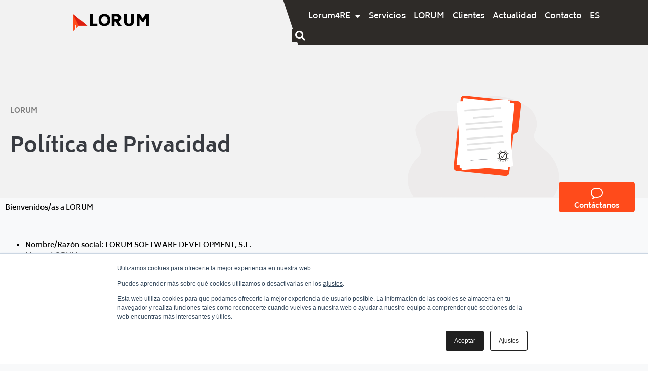

--- FILE ---
content_type: text/html; charset=UTF-8
request_url: https://lorum4re.com/politica-privacidad/
body_size: 39182
content:
<!DOCTYPE html><html
lang=es-ES prefix="og: https://ogp.me/ns#"><head><meta
charset="UTF-8"><meta
name="viewport" content="width=device-width, initial-scale=1.0, viewport-fit=cover"><style>img:is([sizes="auto" i], [sizes^="auto," i]){contain-intrinsic-size:3000px 1500px}</style><link
rel=alternate hreflang=es href=https://lorum4re.com/politica-privacidad/ ><link
rel=alternate hreflang=x-default href=https://lorum4re.com/politica-privacidad/ ><title>Privacy Policy - LORUM</title><meta
name="description" content="Política de privacidad de LORUM, Privacy Policy LORUM."><meta
name="robots" content="follow, index, max-snippet:-1, max-video-preview:-1, max-image-preview:large"><link
rel=canonical href=https://lorum4re.com/politica-privacidad/ ><meta
property="og:locale" content="es_ES"><meta
property="og:type" content="article"><meta
property="og:title" content="Privacy Policy - LORUM"><meta
property="og:description" content="Política de privacidad de LORUM, Privacy Policy LORUM."><meta
property="og:url" content="https://lorum4re.com/politica-privacidad/"><meta
property="og:site_name" content="LORUM"><meta
property="og:updated_time" content="2022-05-27T10:49:46+02:00"><meta
name="twitter:card" content="summary_large_image"><meta
name="twitter:title" content="Privacy Policy - LORUM"><meta
name="twitter:description" content="Política de privacidad de LORUM, Privacy Policy LORUM."><meta
name="twitter:label1" content="Tiempo de lectura"><meta
name="twitter:data1" content="11 minutos"> <script type=application/ld+json class=rank-math-schema>{"@context":"https://schema.org","@graph":[{"@type":"BreadcrumbList","@id":"https://lorum4re.com/politica-privacidad/#breadcrumb","itemListElement":[{"@type":"ListItem","position":"1","item":{"@id":"https://lorum4re.com","name":"Home"}},{"@type":"ListItem","position":"2","item":{"@id":"https://lorum4re.com/politica-privacidad/","name":"Privacy Policy"}}]}]}</script> <link
rel=dns-prefetch href=//js-eu1.hs-scripts.com><link
rel=alternate type=application/rss+xml title="LORUM &raquo; Feed" href=https://lorum4re.com/feed/ ><link
rel=alternate type=application/rss+xml title="LORUM &raquo; Feed de los comentarios" href=https://lorum4re.com/comments/feed/ ><link
rel=stylesheet href=https://lorum4re.com/wp-content/cache/minify/5dc38.css media=all><style id=classic-theme-styles-inline-css>.wp-block-button__link{color:#fff;background-color:#32373c;border-radius:9999px;box-shadow:none;text-decoration:none;padding:calc(.667em + 2px) calc(1.333em + 2px);font-size:1.125em}.wp-block-file__button{background:#32373c;color:#fff;text-decoration:none}</style><style id=global-styles-inline-css>/*<![CDATA[*/:root{--wp--preset--aspect-ratio--square:1;--wp--preset--aspect-ratio--4-3:4/3;--wp--preset--aspect-ratio--3-4:3/4;--wp--preset--aspect-ratio--3-2:3/2;--wp--preset--aspect-ratio--2-3:2/3;--wp--preset--aspect-ratio--16-9:16/9;--wp--preset--aspect-ratio--9-16:9/16;--wp--preset--color--black:#000;--wp--preset--color--cyan-bluish-gray:#abb8c3;--wp--preset--color--white:#fff;--wp--preset--color--pale-pink:#f78da7;--wp--preset--color--vivid-red:#cf2e2e;--wp--preset--color--luminous-vivid-orange:#ff6900;--wp--preset--color--luminous-vivid-amber:#fcb900;--wp--preset--color--light-green-cyan:#7bdcb5;--wp--preset--color--vivid-green-cyan:#00d084;--wp--preset--color--pale-cyan-blue:#8ed1fc;--wp--preset--color--vivid-cyan-blue:#0693e3;--wp--preset--color--vivid-purple:#9b51e0;--wp--preset--gradient--vivid-cyan-blue-to-vivid-purple:linear-gradient(135deg,rgba(6,147,227,1) 0%,rgb(155,81,224) 100%);--wp--preset--gradient--light-green-cyan-to-vivid-green-cyan:linear-gradient(135deg,rgb(122,220,180) 0%,rgb(0,208,130) 100%);--wp--preset--gradient--luminous-vivid-amber-to-luminous-vivid-orange:linear-gradient(135deg,rgba(252,185,0,1) 0%,rgba(255,105,0,1) 100%);--wp--preset--gradient--luminous-vivid-orange-to-vivid-red:linear-gradient(135deg,rgba(255,105,0,1) 0%,rgb(207,46,46) 100%);--wp--preset--gradient--very-light-gray-to-cyan-bluish-gray:linear-gradient(135deg,rgb(238,238,238) 0%,rgb(169,184,195) 100%);--wp--preset--gradient--cool-to-warm-spectrum:linear-gradient(135deg,rgb(74,234,220) 0%,rgb(151,120,209) 20%,rgb(207,42,186) 40%,rgb(238,44,130) 60%,rgb(251,105,98) 80%,rgb(254,248,76) 100%);--wp--preset--gradient--blush-light-purple:linear-gradient(135deg,rgb(255,206,236) 0%,rgb(152,150,240) 100%);--wp--preset--gradient--blush-bordeaux:linear-gradient(135deg,rgb(254,205,165) 0%,rgb(254,45,45) 50%,rgb(107,0,62) 100%);--wp--preset--gradient--luminous-dusk:linear-gradient(135deg,rgb(255,203,112) 0%,rgb(199,81,192) 50%,rgb(65,88,208) 100%);--wp--preset--gradient--pale-ocean:linear-gradient(135deg,rgb(255,245,203) 0%,rgb(182,227,212) 50%,rgb(51,167,181) 100%);--wp--preset--gradient--electric-grass:linear-gradient(135deg,rgb(202,248,128) 0%,rgb(113,206,126) 100%);--wp--preset--gradient--midnight:linear-gradient(135deg,rgb(2,3,129) 0%,rgb(40,116,252) 100%);--wp--preset--font-size--small:13px;--wp--preset--font-size--medium:20px;--wp--preset--font-size--large:36px;--wp--preset--font-size--x-large:42px;--wp--preset--spacing--20:0.44rem;--wp--preset--spacing--30:0.67rem;--wp--preset--spacing--40:1rem;--wp--preset--spacing--50:1.5rem;--wp--preset--spacing--60:2.25rem;--wp--preset--spacing--70:3.38rem;--wp--preset--spacing--80:5.06rem;--wp--preset--shadow--natural:6px 6px 9px rgba(0, 0, 0, 0.2);--wp--preset--shadow--deep:12px 12px 50px rgba(0, 0, 0, 0.4);--wp--preset--shadow--sharp:6px 6px 0px rgba(0, 0, 0, 0.2);--wp--preset--shadow--outlined:6px 6px 0px -3px rgba(255, 255, 255, 1), 6px 6px rgba(0, 0, 0, 1);--wp--preset--shadow--crisp:6px 6px 0px rgba(0, 0, 0, 1)}:where(.is-layout-flex){gap:0.5em}:where(.is-layout-grid){gap:0.5em}body .is-layout-flex{display:flex}.is-layout-flex{flex-wrap:wrap;align-items:center}.is-layout-flex>:is(*,div){margin:0}body .is-layout-grid{display:grid}.is-layout-grid>:is(*,div){margin:0}:where(.wp-block-columns.is-layout-flex){gap:2em}:where(.wp-block-columns.is-layout-grid){gap:2em}:where(.wp-block-post-template.is-layout-flex){gap:1.25em}:where(.wp-block-post-template.is-layout-grid){gap:1.25em}.has-black-color{color:var(--wp--preset--color--black) !important}.has-cyan-bluish-gray-color{color:var(--wp--preset--color--cyan-bluish-gray) !important}.has-white-color{color:var(--wp--preset--color--white) !important}.has-pale-pink-color{color:var(--wp--preset--color--pale-pink) !important}.has-vivid-red-color{color:var(--wp--preset--color--vivid-red) !important}.has-luminous-vivid-orange-color{color:var(--wp--preset--color--luminous-vivid-orange) !important}.has-luminous-vivid-amber-color{color:var(--wp--preset--color--luminous-vivid-amber) !important}.has-light-green-cyan-color{color:var(--wp--preset--color--light-green-cyan) !important}.has-vivid-green-cyan-color{color:var(--wp--preset--color--vivid-green-cyan) !important}.has-pale-cyan-blue-color{color:var(--wp--preset--color--pale-cyan-blue) !important}.has-vivid-cyan-blue-color{color:var(--wp--preset--color--vivid-cyan-blue) !important}.has-vivid-purple-color{color:var(--wp--preset--color--vivid-purple) !important}.has-black-background-color{background-color:var(--wp--preset--color--black) !important}.has-cyan-bluish-gray-background-color{background-color:var(--wp--preset--color--cyan-bluish-gray) !important}.has-white-background-color{background-color:var(--wp--preset--color--white) !important}.has-pale-pink-background-color{background-color:var(--wp--preset--color--pale-pink) !important}.has-vivid-red-background-color{background-color:var(--wp--preset--color--vivid-red) !important}.has-luminous-vivid-orange-background-color{background-color:var(--wp--preset--color--luminous-vivid-orange) !important}.has-luminous-vivid-amber-background-color{background-color:var(--wp--preset--color--luminous-vivid-amber) !important}.has-light-green-cyan-background-color{background-color:var(--wp--preset--color--light-green-cyan) !important}.has-vivid-green-cyan-background-color{background-color:var(--wp--preset--color--vivid-green-cyan) !important}.has-pale-cyan-blue-background-color{background-color:var(--wp--preset--color--pale-cyan-blue) !important}.has-vivid-cyan-blue-background-color{background-color:var(--wp--preset--color--vivid-cyan-blue) !important}.has-vivid-purple-background-color{background-color:var(--wp--preset--color--vivid-purple) !important}.has-black-border-color{border-color:var(--wp--preset--color--black) !important}.has-cyan-bluish-gray-border-color{border-color:var(--wp--preset--color--cyan-bluish-gray) !important}.has-white-border-color{border-color:var(--wp--preset--color--white) !important}.has-pale-pink-border-color{border-color:var(--wp--preset--color--pale-pink) !important}.has-vivid-red-border-color{border-color:var(--wp--preset--color--vivid-red) !important}.has-luminous-vivid-orange-border-color{border-color:var(--wp--preset--color--luminous-vivid-orange) !important}.has-luminous-vivid-amber-border-color{border-color:var(--wp--preset--color--luminous-vivid-amber) !important}.has-light-green-cyan-border-color{border-color:var(--wp--preset--color--light-green-cyan) !important}.has-vivid-green-cyan-border-color{border-color:var(--wp--preset--color--vivid-green-cyan) !important}.has-pale-cyan-blue-border-color{border-color:var(--wp--preset--color--pale-cyan-blue) !important}.has-vivid-cyan-blue-border-color{border-color:var(--wp--preset--color--vivid-cyan-blue) !important}.has-vivid-purple-border-color{border-color:var(--wp--preset--color--vivid-purple) !important}.has-vivid-cyan-blue-to-vivid-purple-gradient-background{background:var(--wp--preset--gradient--vivid-cyan-blue-to-vivid-purple) !important}.has-light-green-cyan-to-vivid-green-cyan-gradient-background{background:var(--wp--preset--gradient--light-green-cyan-to-vivid-green-cyan) !important}.has-luminous-vivid-amber-to-luminous-vivid-orange-gradient-background{background:var(--wp--preset--gradient--luminous-vivid-amber-to-luminous-vivid-orange) !important}.has-luminous-vivid-orange-to-vivid-red-gradient-background{background:var(--wp--preset--gradient--luminous-vivid-orange-to-vivid-red) !important}.has-very-light-gray-to-cyan-bluish-gray-gradient-background{background:var(--wp--preset--gradient--very-light-gray-to-cyan-bluish-gray) !important}.has-cool-to-warm-spectrum-gradient-background{background:var(--wp--preset--gradient--cool-to-warm-spectrum) !important}.has-blush-light-purple-gradient-background{background:var(--wp--preset--gradient--blush-light-purple) !important}.has-blush-bordeaux-gradient-background{background:var(--wp--preset--gradient--blush-bordeaux) !important}.has-luminous-dusk-gradient-background{background:var(--wp--preset--gradient--luminous-dusk) !important}.has-pale-ocean-gradient-background{background:var(--wp--preset--gradient--pale-ocean) !important}.has-electric-grass-gradient-background{background:var(--wp--preset--gradient--electric-grass) !important}.has-midnight-gradient-background{background:var(--wp--preset--gradient--midnight) !important}.has-small-font-size{font-size:var(--wp--preset--font-size--small) !important}.has-medium-font-size{font-size:var(--wp--preset--font-size--medium) !important}.has-large-font-size{font-size:var(--wp--preset--font-size--large) !important}.has-x-large-font-size{font-size:var(--wp--preset--font-size--x-large) !important}:where(.wp-block-post-template.is-layout-flex){gap:1.25em}:where(.wp-block-post-template.is-layout-grid){gap:1.25em}:where(.wp-block-columns.is-layout-flex){gap:2em}:where(.wp-block-columns.is-layout-grid){gap:2em}:root :where(.wp-block-pullquote){font-size:1.5em;line-height:1.6}/*]]>*/</style><link
rel=stylesheet href=https://lorum4re.com/wp-content/cache/minify/53904.css media=all><style id=elementor-frontend-inline-css>/*<![CDATA[*/.elementor-kit-15{--e-global-color-primary:#FF4B1B;--e-global-color-secondary:#2E2B28;--e-global-color-text:#000;--e-global-color-accent:#F2F2F2;--e-global-color-f75164a:#383B41;--e-global-color-d248838:#7F7F7F;--e-global-color-63f72d6:#FFF;--e-global-typography-primary-font-family:"Verdana";--e-global-typography-primary-font-size:16px;--e-global-typography-primary-font-weight:400;--e-global-typography-primary-font-style:normal;--e-global-typography-primary-line-height:26px;--e-global-typography-primary-letter-spacing:0px;--e-global-typography-secondary-font-family:"Biryani";--e-global-typography-secondary-font-size:30px;--e-global-typography-secondary-font-weight:700;--e-global-typography-secondary-font-style:normal;--e-global-typography-secondary-line-height:40px;--e-global-typography-secondary-letter-spacing:0px;--e-global-typography-text-font-family:"Biryani";--e-global-typography-text-font-size:14px;--e-global-typography-text-font-weight:600;--e-global-typography-text-font-style:normal;--e-global-typography-accent-font-family:"Biryani";--e-global-typography-accent-font-size:40px;--e-global-typography-accent-font-weight:700;--e-global-typography-accent-font-style:normal;--e-global-typography-accent-line-height:50px;--e-global-typography-accent-letter-spacing:0px;--e-global-typography-172c49b-font-family:"Biryani";--e-global-typography-172c49b-font-size:14px;--e-global-typography-172c49b-font-weight:700;--e-global-typography-172c49b-font-style:normal;--e-global-typography-172c49b-line-height:24px;font-family:"Verdana",Sans-serif}.elementor-kit-15 e-page-transition{background-color:#FFBC7D}.elementor-section.elementor-section-boxed>.elementor-container{max-width:1140px}.e-con{--container-max-width:1140px}.elementor-widget:not(:last-child){margin-block-end:20px}.elementor-element{--widgets-spacing:20px 20px;--widgets-spacing-row:20px;--widgets-spacing-column:20px}{}h1.entry-title{display:var(--page-title-display)}@media(max-width:1024px){.elementor-section.elementor-section-boxed>.elementor-container{max-width:1024px}.e-con{--container-max-width:1024px}}@media(max-width:767px){.elementor-section.elementor-section-boxed>.elementor-container{max-width:767px}.e-con{--container-max-width:767px}}@font-face{font-family:'Biryani';font-style:normal;font-weight:600;font-display:auto;src:url('https://lorum4re.com/wp-content/uploads/2021/10/Biryani-SemiBold-3.ttf') format('truetype')}@font-face{font-family:'Biryani';font-style:normal;font-weight:700;font-display:auto;src:url('https://lorum4re.com/wp-content/uploads/2021/10/Biryani-Bold-1.ttf') format('truetype')}@font-face{font-family:'Biryani';font-style:normal;font-weight:800;font-display:auto;src:url('https://lorum4re.com/wp-content/uploads/2021/10/Biryani-ExtraBold-1.ttf') format('truetype')}@font-face{font-family:'Biryani';font-style:normal;font-weight:400;font-display:auto;src:url('https://lorum4re.com/wp-content/uploads/2021/10/Biryani-Regular-1.ttf') format('truetype')}@font-face{font-family:'Biryani';font-style:normal;font-weight:300;font-display:auto;src:url('https://lorum4re.com/wp-content/uploads/2021/10/Biryani-Light-1.ttf') format('truetype')}@font-face{font-family:'Biryani';font-style:normal;font-weight:200;font-display:auto;src:url('https://lorum4re.com/wp-content/uploads/2021/10/Biryani-ExtraLight-1.ttf') format('truetype')}@font-face{font-family:'Biryani';font-style:normal;font-weight:900;font-display:auto;src:url('https://lorum4re.com/wp-content/uploads/2021/10/Biryani-Black-1.ttf') format('truetype')}.elementor-3 .elementor-element.elementor-element-7d3eea7:not(.elementor-motion-effects-element-type-background), .elementor-3 .elementor-element.elementor-element-7d3eea7>.elementor-motion-effects-container>.elementor-motion-effects-layer{background-color:var( --e-global-color-accent )}.elementor-3 .elementor-element.elementor-element-7d3eea7{transition:background 0.3s, border 0.3s, border-radius 0.3s, box-shadow 0.3s}.elementor-3 .elementor-element.elementor-element-7d3eea7>.elementor-background-overlay{transition:background 0.3s, border-radius 0.3s, opacity 0.3s}.elementor-3 .elementor-element.elementor-element-95b6fc5>.elementor-container{max-width:1280px}.elementor-3 .elementor-element.elementor-element-ab1bf70>.elementor-element-populated{margin:100px 0px 0px 0px;--e-column-margin-right:0px;--e-column-margin-left:0px}.elementor-widget-text-editor{font-family:var( --e-global-typography-text-font-family ),Sans-serif;font-size:var( --e-global-typography-text-font-size );font-weight:var( --e-global-typography-text-font-weight );font-style:var( --e-global-typography-text-font-style );color:var( --e-global-color-text )}.elementor-widget-text-editor.elementor-drop-cap-view-stacked .elementor-drop-cap{background-color:var( --e-global-color-primary )}.elementor-widget-text-editor.elementor-drop-cap-view-framed .elementor-drop-cap, .elementor-widget-text-editor.elementor-drop-cap-view-default .elementor-drop-cap{color:var( --e-global-color-primary );border-color:var( --e-global-color-primary )}.elementor-3 .elementor-element.elementor-element-fdf36f1{font-family:"Biryani_old",Sans-serif;font-size:14px;font-weight:700;font-style:normal;color:var( --e-global-color-d248838 )}.elementor-widget-heading .elementor-heading-title{font-family:var( --e-global-typography-primary-font-family ),Sans-serif;font-size:var( --e-global-typography-primary-font-size );font-weight:var( --e-global-typography-primary-font-weight );font-style:var( --e-global-typography-primary-font-style );line-height:var( --e-global-typography-primary-line-height );letter-spacing:var( --e-global-typography-primary-letter-spacing );color:var( --e-global-color-primary )}.elementor-3 .elementor-element.elementor-element-bf18345 .elementor-heading-title{font-family:"Biryani_old",Sans-serif;font-size:40px;font-weight:600;font-style:normal;line-height:50px;letter-spacing:0px;color:var( --e-global-color-f75164a )}.elementor-3 .elementor-element.elementor-element-b9f9406>.elementor-element-populated{margin:80px 0px 0px 0px;--e-column-margin-right:0px;--e-column-margin-left:0px}.elementor-widget-image .widget-image-caption{color:var( --e-global-color-text );font-family:var( --e-global-typography-text-font-family ),Sans-serif;font-size:var( --e-global-typography-text-font-size );font-weight:var( --e-global-typography-text-font-weight );font-style:var( --e-global-typography-text-font-style )}.elementor-3 .elementor-element.elementor-element-c06bede>.elementor-widget-container{margin:0px 0px -20px 0px}.elementor-3 .elementor-element.elementor-element-c06bede{text-align:center}.elementor-3 .elementor-element.elementor-element-d962407>.elementor-container{max-width:1280px}@media(max-width:1024px){.elementor-widget-text-editor{font-size:var( --e-global-typography-text-font-size )}.elementor-widget-heading .elementor-heading-title{font-size:var( --e-global-typography-primary-font-size );line-height:var( --e-global-typography-primary-line-height );letter-spacing:var( --e-global-typography-primary-letter-spacing )}.elementor-widget-image .widget-image-caption{font-size:var( --e-global-typography-text-font-size )}}@media(max-width:767px){.elementor-widget-text-editor{font-size:var( --e-global-typography-text-font-size )}.elementor-widget-heading .elementor-heading-title{font-size:var( --e-global-typography-primary-font-size );line-height:var( --e-global-typography-primary-line-height );letter-spacing:var( --e-global-typography-primary-letter-spacing )}.elementor-widget-image .widget-image-caption{font-size:var( --e-global-typography-text-font-size )}}.legal-page a{color:#000;text-decoration:none}.legal-page a:hover{color:#ff4b1b;text-decoration:none}@font-face{font-family:'Biryani_old';font-style:normal;font-weight:600;font-display:auto;src:url('https://lorum4re.com/wp-content/uploads/2021/10/Biryani-Bold.ttf') format('truetype')}@font-face{font-family:'Biryani_old';font-style:normal;font-weight:normal;font-display:auto;src: }.elementor-11134 .elementor-element.elementor-element-5443c3f4>.elementor-container>.elementor-column>.elementor-widget-wrap{align-content:center;align-items:center}.elementor-11134 .elementor-element.elementor-element-5443c3f4{margin-top:0px;margin-bottom:0px;padding:0px 0px 0px 0px;z-index:1000}.elementor-11134 .elementor-element.elementor-element-26282247:not(.elementor-motion-effects-element-type-background) > .elementor-widget-wrap, .elementor-11134 .elementor-element.elementor-element-26282247>.elementor-widget-wrap>.elementor-motion-effects-container>.elementor-motion-effects-layer{background-color:var( --e-global-color-accent )}.elementor-11134 .elementor-element.elementor-element-26282247>.elementor-widget-wrap>.elementor-widget:not(.elementor-widget__width-auto):not(.elementor-widget__width-initial):not(:last-child):not(.elementor-absolute){margin-bottom:0px}.elementor-11134 .elementor-element.elementor-element-26282247>.elementor-element-populated{transition:background 0.3s, border 0.3s, border-radius 0.3s, box-shadow 0.3s;margin:0px 0px 0px 0px;--e-column-margin-right:0px;--e-column-margin-left:0px;padding:0px 0px 0px 0px}.elementor-11134 .elementor-element.elementor-element-26282247>.elementor-element-populated>.elementor-background-overlay{transition:background 0.3s, border-radius 0.3s, opacity 0.3s}.elementor-11134 .elementor-element.elementor-element-1a8317e2:not(.elementor-motion-effects-element-type-background), .elementor-11134 .elementor-element.elementor-element-1a8317e2>.elementor-motion-effects-container>.elementor-motion-effects-layer{background-color:var( --e-global-color-secondary )}.elementor-11134 .elementor-element.elementor-element-1a8317e2{transition:background 0.3s, border 0.3s, border-radius 0.3s, box-shadow 0.3s}.elementor-11134 .elementor-element.elementor-element-1a8317e2>.elementor-background-overlay{transition:background 0.3s, border-radius 0.3s, opacity 0.3s}.elementor-11134 .elementor-element.elementor-element-63cdd279>.elementor-container>.elementor-column>.elementor-widget-wrap{align-content:center;align-items:center}.elementor-11134 .elementor-element.elementor-element-63cdd279>.elementor-container{min-height:89px}.elementor-11134 .elementor-element.elementor-element-292dd3ad>.elementor-element-populated{margin:0px 0px 0px 0px;--e-column-margin-right:0px;--e-column-margin-left:0px;padding:0em 0em 0em 9em}.elementor-widget-image .widget-image-caption{color:var( --e-global-color-text );font-family:var( --e-global-typography-text-font-family ),Sans-serif;font-size:var( --e-global-typography-text-font-size );font-weight:var( --e-global-typography-text-font-weight );font-style:var( --e-global-typography-text-font-style )}.elementor-11134 .elementor-element.elementor-element-8bc9375{width:var( --container-widget-width, 170px );max-width:170px;--container-widget-width:170px;--container-widget-flex-grow:0;align-self:center;text-align:left}.elementor-11134 .elementor-element.elementor-element-8bc9375>.elementor-widget-container{margin:0px 0px 0px 0px}.elementor-11134 .elementor-element.elementor-element-8bc9375 img{width:150px;height:50px}body:not(.rtl) .elementor-11134 .elementor-element.elementor-element-3d08e23a{left:5px}body.rtl .elementor-11134 .elementor-element.elementor-element-3d08e23a{right:5px}.elementor-11134 .elementor-element.elementor-element-3d08e23a{top:5px;text-align:left}.elementor-11134 .elementor-element.elementor-element-3d08e23a img{width:90px}.elementor-11134 .elementor-element.elementor-element-49357a28>.elementor-widget-container{padding:10px 10px 10px 10px}body:not(.rtl) .elementor-11134 .elementor-element.elementor-element-49357a28{left:95px}body.rtl .elementor-11134 .elementor-element.elementor-element-49357a28{right:95px}.elementor-11134 .elementor-element.elementor-element-49357a28{top:0px;text-align:left}.elementor-11134 .elementor-element.elementor-element-49357a28 img{width:60px}.elementor-11134 .elementor-element.elementor-element-3b1f8c9e.elementor-column>.elementor-widget-wrap{justify-content:flex-start}.elementor-widget-search-form input[type="search"].elementor-search-form__input{font-family:var( --e-global-typography-text-font-family ),Sans-serif;font-size:var( --e-global-typography-text-font-size );font-weight:var( --e-global-typography-text-font-weight );font-style:var( --e-global-typography-text-font-style )}.elementor-widget-search-form .elementor-search-form__input, .elementor-widget-search-form .elementor-search-form__icon, .elementor-widget-search-form .elementor-lightbox .dialog-lightbox-close-button, .elementor-widget-search-form .elementor-lightbox .dialog-lightbox-close-button:hover, .elementor-widget-search-form.elementor-search-form--skin-full_screen input[type="search"].elementor-search-form__input{color:var( --e-global-color-text );fill:var( --e-global-color-text )}.elementor-widget-search-form .elementor-search-form__submit{font-family:var( --e-global-typography-text-font-family ),Sans-serif;font-size:var( --e-global-typography-text-font-size );font-weight:var( --e-global-typography-text-font-weight );font-style:var( --e-global-typography-text-font-style );background-color:var( --e-global-color-secondary )}.elementor-11134 .elementor-element.elementor-element-6644bc21{width:var( --container-widget-width, 120px );max-width:120px;--container-widget-width:120px;--container-widget-flex-grow:0}.elementor-11134 .elementor-element.elementor-element-6644bc21 .elementor-search-form{text-align:right}.elementor-11134 .elementor-element.elementor-element-6644bc21 .elementor-search-form__toggle{--e-search-form-toggle-size:100px;--e-search-form-toggle-color:var( --e-global-color-63f72d6 );--e-search-form-toggle-icon-size:calc(20em / 100)}.elementor-11134 .elementor-element.elementor-element-6644bc21.elementor-search-form--skin-full_screen .elementor-search-form__container{background-color:#B8994E7D}.elementor-11134 .elementor-element.elementor-element-6644bc21 input[type="search"].elementor-search-form__input{font-family:"Biryani",Sans-serif;font-size:14px;font-weight:400;font-style:normal}.elementor-11134 .elementor-element.elementor-element-6644bc21 .elementor-search-form__input, .elementor-11134 .elementor-element.elementor-element-6644bc21 .elementor-search-form__icon, .elementor-11134 .elementor-element.elementor-element-6644bc21 .elementor-lightbox .dialog-lightbox-close-button, .elementor-11134 .elementor-element.elementor-element-6644bc21 .elementor-lightbox .dialog-lightbox-close-button:hover, .elementor-11134 .elementor-element.elementor-element-6644bc21.elementor-search-form--skin-full_screen input[type="search"].elementor-search-form__input{color:var( --e-global-color-text );fill:var( --e-global-color-text )}.elementor-11134 .elementor-element.elementor-element-6644bc21:not(.elementor-search-form--skin-full_screen) .elementor-search-form__container{border-color:#383B4100;border-radius:0px}.elementor-11134 .elementor-element.elementor-element-6644bc21.elementor-search-form--skin-full_screen input[type="search"].elementor-search-form__input{border-color:#383B4100;border-radius:0px}.elementor-11134 .elementor-element.elementor-element-6644bc21:not(.elementor-search-form--skin-full_screen) .elementor-search-form--focus .elementor-search-form__input, .elementor-11134 .elementor-element.elementor-element-6644bc21 .elementor-search-form--focus .elementor-search-form__icon, .elementor-11134 .elementor-element.elementor-element-6644bc21 .elementor-lightbox .dialog-lightbox-close-button:hover, .elementor-11134 .elementor-element.elementor-element-6644bc21.elementor-search-form--skin-full_screen input[type="search"].elementor-search-form__input:focus{color:var( --e-global-color-secondary );fill:var( --e-global-color-secondary )}.elementor-widget-nav-menu .elementor-nav-menu .elementor-item{font-family:var( --e-global-typography-primary-font-family ),Sans-serif;font-size:var( --e-global-typography-primary-font-size );font-weight:var( --e-global-typography-primary-font-weight );font-style:var( --e-global-typography-primary-font-style );line-height:var( --e-global-typography-primary-line-height );letter-spacing:var( --e-global-typography-primary-letter-spacing )}.elementor-widget-nav-menu .elementor-nav-menu--main .elementor-item{color:var( --e-global-color-text );fill:var( --e-global-color-text )}.elementor-widget-nav-menu .elementor-nav-menu--main .elementor-item:hover, .elementor-widget-nav-menu .elementor-nav-menu--main .elementor-item.elementor-item-active, .elementor-widget-nav-menu .elementor-nav-menu--main .elementor-item.highlighted, .elementor-widget-nav-menu .elementor-nav-menu--main .elementor-item:focus{color:var( --e-global-color-accent );fill:var( --e-global-color-accent )}.elementor-widget-nav-menu .elementor-nav-menu--main:not(.e--pointer-framed) .elementor-item:before, .elementor-widget-nav-menu .elementor-nav-menu--main:not(.e--pointer-framed) .elementor-item:after{background-color:var( --e-global-color-accent )}.elementor-widget-nav-menu .e--pointer-framed .elementor-item:before, .elementor-widget-nav-menu .e--pointer-framed .elementor-item:after{border-color:var( --e-global-color-accent )}.elementor-widget-nav-menu{--e-nav-menu-divider-color:var( --e-global-color-text )}.elementor-widget-nav-menu .elementor-nav-menu--dropdown .elementor-item, .elementor-widget-nav-menu .elementor-nav-menu--dropdown  .elementor-sub-item{font-family:var( --e-global-typography-accent-font-family ),Sans-serif;font-size:var( --e-global-typography-accent-font-size );font-weight:var( --e-global-typography-accent-font-weight );font-style:var( --e-global-typography-accent-font-style );letter-spacing:var( --e-global-typography-accent-letter-spacing )}.elementor-11134 .elementor-element.elementor-element-7af3ee0a{width:auto;max-width:auto;align-self:center}.elementor-11134 .elementor-element.elementor-element-7af3ee0a>.elementor-widget-container{padding:0px 0px 0px 25px}.elementor-11134 .elementor-element.elementor-element-7af3ee0a .elementor-menu-toggle{margin:0 auto}.elementor-11134 .elementor-element.elementor-element-7af3ee0a .elementor-nav-menu .elementor-item{font-family:"Biryani",Sans-serif;font-size:16px;font-weight:600;font-style:normal;line-height:26px;letter-spacing:0px}.elementor-11134 .elementor-element.elementor-element-7af3ee0a .elementor-nav-menu--main .elementor-item{color:#FFF;fill:#FFF;padding-left:8px;padding-right:8px}.elementor-11134 .elementor-element.elementor-element-7af3ee0a .elementor-nav-menu--dropdown a:hover, .elementor-11134 .elementor-element.elementor-element-7af3ee0a .elementor-nav-menu--dropdown a:focus, .elementor-11134 .elementor-element.elementor-element-7af3ee0a .elementor-nav-menu--dropdown a.elementor-item-active, .elementor-11134 .elementor-element.elementor-element-7af3ee0a .elementor-nav-menu--dropdown a.highlighted, .elementor-11134 .elementor-element.elementor-element-7af3ee0a .elementor-menu-toggle:hover, .elementor-11134 .elementor-element.elementor-element-7af3ee0a .elementor-menu-toggle:focus{color:var( --e-global-color-primary )}.elementor-11134 .elementor-element.elementor-element-7af3ee0a .elementor-nav-menu--dropdown a:hover, .elementor-11134 .elementor-element.elementor-element-7af3ee0a .elementor-nav-menu--dropdown a:focus, .elementor-11134 .elementor-element.elementor-element-7af3ee0a .elementor-nav-menu--dropdown a.elementor-item-active, .elementor-11134 .elementor-element.elementor-element-7af3ee0a .elementor-nav-menu--dropdown a.highlighted{background-color:#FFFFFF00}.elementor-11134 .elementor-element.elementor-element-7af3ee0a .elementor-nav-menu--dropdown .elementor-item, .elementor-11134 .elementor-element.elementor-element-7af3ee0a .elementor-nav-menu--dropdown  .elementor-sub-item{font-family:var( --e-global-typography-text-font-family ),Sans-serif;font-size:var( --e-global-typography-text-font-size );font-weight:var( --e-global-typography-text-font-weight );font-style:var( --e-global-typography-text-font-style )}.elementor-11134 .elementor-element.elementor-element-7af3ee0a .elementor-nav-menu--dropdown{border-radius:5px 5px 5px 5px}.elementor-11134 .elementor-element.elementor-element-7af3ee0a .elementor-nav-menu--dropdown li:first-child a{border-top-left-radius:5px;border-top-right-radius:5px}.elementor-11134 .elementor-element.elementor-element-7af3ee0a .elementor-nav-menu--dropdown li:last-child a{border-bottom-right-radius:5px;border-bottom-left-radius:5px}.elementor-11134 .elementor-element.elementor-element-7af3ee0a .elementor-nav-menu--dropdown a{padding-top:20px;padding-bottom:20px}.elementor-11134 .elementor-element.elementor-element-7af3ee0a div.elementor-menu-toggle{color:#FFF}.elementor-11134 .elementor-element.elementor-element-7af3ee0a div.elementor-menu-toggle svg{fill:#FFF}.elementor-11134 .elementor-element.elementor-element-6540b2b4{width:var( --container-widget-width, 20% );max-width:20%;--container-widget-width:20%;--container-widget-flex-grow:0}.elementor-11134 .elementor-element.elementor-element-6540b2b4 .elementor-search-form__container{min-height:20px}.elementor-11134 .elementor-element.elementor-element-6540b2b4 .elementor-search-form__submit{min-width:20px}body:not(.rtl) .elementor-11134 .elementor-element.elementor-element-6540b2b4 .elementor-search-form__icon{padding-left:calc(20px / 3)}body.rtl .elementor-11134 .elementor-element.elementor-element-6540b2b4 .elementor-search-form__icon{padding-right:calc(20px / 3)}.elementor-11134 .elementor-element.elementor-element-6540b2b4 .elementor-search-form__input, .elementor-11134 .elementor-element.elementor-element-6540b2b4.elementor-search-form--button-type-text .elementor-search-form__submit{padding-left:calc(20px / 3);padding-right:calc(20px / 3)}.elementor-11134 .elementor-element.elementor-element-6540b2b4 .elementor-search-form__icon{--e-search-form-icon-size-minimal:20px}.elementor-11134 .elementor-element.elementor-element-6540b2b4 input[type="search"].elementor-search-form__input{font-family:"Biryani",Sans-serif;font-size:14px;font-weight:400;font-style:normal}.elementor-11134 .elementor-element.elementor-element-6540b2b4 .elementor-search-form__input, .elementor-11134 .elementor-element.elementor-element-6540b2b4 .elementor-search-form__icon, .elementor-11134 .elementor-element.elementor-element-6540b2b4 .elementor-lightbox .dialog-lightbox-close-button, .elementor-11134 .elementor-element.elementor-element-6540b2b4 .elementor-lightbox .dialog-lightbox-close-button:hover, .elementor-11134 .elementor-element.elementor-element-6540b2b4.elementor-search-form--skin-full_screen input[type="search"].elementor-search-form__input{color:#FFF;fill:#FFF}.elementor-11134 .elementor-element.elementor-element-6540b2b4:not(.elementor-search-form--skin-full_screen) .elementor-search-form__container{background-color:var( --e-global-color-secondary );border-color:var( --e-global-color-secondary );border-radius:0px}.elementor-11134 .elementor-element.elementor-element-6540b2b4.elementor-search-form--skin-full_screen input[type="search"].elementor-search-form__input{background-color:var( --e-global-color-secondary );border-color:var( --e-global-color-secondary );border-radius:0px}.elementor-11134 .elementor-element.elementor-element-6540b2b4:not(.elementor-search-form--skin-full_screen) .elementor-search-form--focus .elementor-search-form__input, .elementor-11134 .elementor-element.elementor-element-6540b2b4 .elementor-search-form--focus .elementor-search-form__icon, .elementor-11134 .elementor-element.elementor-element-6540b2b4 .elementor-lightbox .dialog-lightbox-close-button:hover, .elementor-11134 .elementor-element.elementor-element-6540b2b4.elementor-search-form--skin-full_screen input[type="search"].elementor-search-form__input:focus{color:var( --e-global-color-secondary );fill:var( --e-global-color-secondary )}.elementor-11134 .elementor-element.elementor-element-6540b2b4:not(.elementor-search-form--skin-full_screen) .elementor-search-form--focus .elementor-search-form__container{background-color:var( --e-global-color-secondary );border-color:var( --e-global-color-secondary )}.elementor-11134 .elementor-element.elementor-element-6540b2b4.elementor-search-form--skin-full_screen input[type="search"].elementor-search-form__input:focus{background-color:var( --e-global-color-secondary );border-color:var( --e-global-color-secondary )}.elementor-11134 .elementor-element.elementor-element-759c79b9 .eael-elements-flip-box-front-container{background-color:var( --e-global-color-primary );align-items:flex-start;padding:4px 0px 0px 0px}.elementor-11134 .elementor-element.elementor-element-759c79b9{width:var( --container-widget-width, 150px );max-width:150px;--container-widget-width:150px;--container-widget-flex-grow:0;top:50%;z-index:100000}body:not(.rtl) .elementor-11134 .elementor-element.elementor-element-759c79b9{right:2%}body.rtl .elementor-11134 .elementor-element.elementor-element-759c79b9{left:2%}.elementor-11134 .elementor-element.elementor-element-759c79b9 .eael-elements-flip-box-flip-card{transition-duration:500ms}.elementor-11134 .elementor-element.elementor-element-759c79b9 .eael-flipbox-fixed-height:not(.eael-template){height:60px}.elementor-11134 .elementor-element.elementor-element-759c79b9 .eael-flipbox-fixed-height.eael-template{min-height:60px}.elementor-11134 .elementor-element.elementor-element-759c79b9 .eael-elements-flip-box-rear-container{padding:4px 0px 0px 0px}.elementor-11134 .elementor-element.elementor-element-759c79b9 .eael-elements-flip-box-front-container .eael-elements-flip-box-icon-image .ea-flipbox-icon{color:#fff;fill:#fff;font-size:24px}.elementor-11134 .elementor-element.elementor-element-759c79b9 .eael-elements-flip-box-front-container .eael-elements-flip-box-icon-image svg{color:#fff;fill:#fff}.elementor-11134 .elementor-element.elementor-element-759c79b9 .eael-elements-flip-box-front-container .eael-elements-flip-box-icon-image svg.ea-flipbox-icon{height:24px;width:24px;line-height:24px}.elementor-11134 .elementor-element.elementor-element-759c79b9 .eael-elements-flip-box-front-container .eael-elements-flip-box-icon-image{padding:4px 0px 0px 0px}.elementor-11134 .elementor-element.elementor-element-759c79b9 .eael-elements-flip-box-rear-container .eael-elements-flip-box-icon-image .ea-flipbox-icon{color:#fff;fill:#fff;font-size:40px}.elementor-11134 .elementor-element.elementor-element-759c79b9 .eael-elements-flip-box-rear-container .eael-elements-flip-box-icon-image .ea-flipbox-icon svg{color:#fff;fill:#fff}.elementor-11134 .elementor-element.elementor-element-759c79b9 .eael-elements-flip-box-rear-container .eael-elements-flip-box-icon-image svg.ea-flipbox-icon{height:40px;width:40px;line-height:40px}.elementor-11134 .elementor-element.elementor-element-759c79b9 .eael-elements-flip-box-front-container .eael-elements-flip-box-heading{color:#fff;font-family:"Biryani",Sans-serif;font-size:14px;font-weight:700;font-style:normal;line-height:25px}.elementor-11134 .elementor-element.elementor-element-759c79b9 .eael-elements-flip-box-front-container .eael-elements-flip-box-content{color:#fff}.elementor-11134 .elementor-element.elementor-element-759c79b9 .eael-elements-flip-box-rear-container .eael-elements-flip-box-heading{color:#fff}.elementor-11134 .elementor-element.elementor-element-759c79b9 .eael-elements-flip-box-rear-container .eael-elements-flip-box-content{color:#fff}.elementor-theme-builder-content-area{height:400px}.elementor-location-header:before,.elementor-location-footer:before{content:"";display:table;clear:both}@media(max-width:1024px){.elementor-11134 .elementor-element.elementor-element-5443c3f4{margin-top:0px;margin-bottom:0px}.elementor-bc-flex-widget .elementor-11134 .elementor-element.elementor-element-26282247.elementor-column .elementor-widget-wrap{align-items:center}.elementor-11134 .elementor-element.elementor-element-26282247.elementor-column.elementor-element[data-element_type="column"]>.elementor-widget-wrap.elementor-element-populated{align-content:center;align-items:center}.elementor-11134 .elementor-element.elementor-element-26282247.elementor-column>.elementor-widget-wrap{justify-content:center}.elementor-11134 .elementor-element.elementor-element-63cdd279>.elementor-container{min-height:40px}.elementor-bc-flex-widget .elementor-11134 .elementor-element.elementor-element-292dd3ad.elementor-column .elementor-widget-wrap{align-items:center}.elementor-11134 .elementor-element.elementor-element-292dd3ad.elementor-column.elementor-element[data-element_type="column"]>.elementor-widget-wrap.elementor-element-populated{align-content:center;align-items:center}.elementor-11134 .elementor-element.elementor-element-292dd3ad.elementor-column>.elementor-widget-wrap{justify-content:center}.elementor-widget-image .widget-image-caption{font-size:var( --e-global-typography-text-font-size )}.elementor-bc-flex-widget .elementor-11134 .elementor-element.elementor-element-3b1f8c9e.elementor-column .elementor-widget-wrap{align-items:center}.elementor-11134 .elementor-element.elementor-element-3b1f8c9e.elementor-column.elementor-element[data-element_type="column"]>.elementor-widget-wrap.elementor-element-populated{align-content:center;align-items:center}.elementor-11134 .elementor-element.elementor-element-3b1f8c9e.elementor-column>.elementor-widget-wrap{justify-content:flex-end}.elementor-widget-search-form input[type="search"].elementor-search-form__input{font-size:var( --e-global-typography-text-font-size )}.elementor-widget-search-form .elementor-search-form__submit{font-size:var( --e-global-typography-text-font-size )}.elementor-widget-nav-menu .elementor-nav-menu .elementor-item{font-size:var( --e-global-typography-primary-font-size );line-height:var( --e-global-typography-primary-line-height );letter-spacing:var( --e-global-typography-primary-letter-spacing )}.elementor-widget-nav-menu .elementor-nav-menu--dropdown .elementor-item, .elementor-widget-nav-menu .elementor-nav-menu--dropdown  .elementor-sub-item{font-size:var( --e-global-typography-accent-font-size );letter-spacing:var( --e-global-typography-accent-letter-spacing )}.elementor-11134 .elementor-element.elementor-element-7af3ee0a>.elementor-widget-container{margin:10px 0px 0px 0px;padding:0px 0px 0px 0px}.elementor-11134 .elementor-element.elementor-element-7af3ee0a{z-index:9999999}.elementor-11134 .elementor-element.elementor-element-7af3ee0a .elementor-nav-menu--dropdown .elementor-item, .elementor-11134 .elementor-element.elementor-element-7af3ee0a .elementor-nav-menu--dropdown  .elementor-sub-item{font-size:var( --e-global-typography-text-font-size )}}@media(max-width:767px){.elementor-11134 .elementor-element.elementor-element-292dd3ad{width:50%}.elementor-widget-image .widget-image-caption{font-size:var( --e-global-typography-text-font-size )}.elementor-11134 .elementor-element.elementor-element-49357a28>.elementor-widget-container{padding:0px 0px 0px 010px}body:not(.rtl) .elementor-11134 .elementor-element.elementor-element-49357a28{left:90.997px}body.rtl .elementor-11134 .elementor-element.elementor-element-49357a28{right:90.997px}.elementor-11134 .elementor-element.elementor-element-49357a28{top:4px}.elementor-11134 .elementor-element.elementor-element-49357a28 img{width:60%}.elementor-11134 .elementor-element.elementor-element-3b1f8c9e{width:50%}.elementor-bc-flex-widget .elementor-11134 .elementor-element.elementor-element-3b1f8c9e.elementor-column .elementor-widget-wrap{align-items:center}.elementor-11134 .elementor-element.elementor-element-3b1f8c9e.elementor-column.elementor-element[data-element_type="column"]>.elementor-widget-wrap.elementor-element-populated{align-content:center;align-items:center}.elementor-11134 .elementor-element.elementor-element-3b1f8c9e.elementor-column>.elementor-widget-wrap{justify-content:flex-end}.elementor-widget-search-form input[type="search"].elementor-search-form__input{font-size:var( --e-global-typography-text-font-size )}.elementor-widget-search-form .elementor-search-form__submit{font-size:var( --e-global-typography-text-font-size )}.elementor-11134 .elementor-element.elementor-element-6644bc21>.elementor-widget-container{margin:0px 15px 0px 0px}.elementor-11134 .elementor-element.elementor-element-6644bc21{--container-widget-width:122px;--container-widget-flex-grow:0;width:var( --container-widget-width, 122px );max-width:122px;align-self:center}.elementor-11134 .elementor-element.elementor-element-6644bc21:not(.elementor-search-form--skin-full_screen) .elementor-search-form__container{border-radius:2px}.elementor-11134 .elementor-element.elementor-element-6644bc21.elementor-search-form--skin-full_screen input[type="search"].elementor-search-form__input{border-radius:2px}.elementor-widget-nav-menu .elementor-nav-menu .elementor-item{font-size:var( --e-global-typography-primary-font-size );line-height:var( --e-global-typography-primary-line-height );letter-spacing:var( --e-global-typography-primary-letter-spacing )}.elementor-widget-nav-menu .elementor-nav-menu--dropdown .elementor-item, .elementor-widget-nav-menu .elementor-nav-menu--dropdown  .elementor-sub-item{font-size:var( --e-global-typography-accent-font-size );letter-spacing:var( --e-global-typography-accent-letter-spacing )}.elementor-11134 .elementor-element.elementor-element-7af3ee0a>.elementor-widget-container{margin:0px 15px 0px 0px}.elementor-11134 .elementor-element.elementor-element-7af3ee0a .elementor-nav-menu--dropdown .elementor-item, .elementor-11134 .elementor-element.elementor-element-7af3ee0a .elementor-nav-menu--dropdown  .elementor-sub-item{font-size:var( --e-global-typography-text-font-size )}}@media(min-width:768px){.elementor-11134 .elementor-element.elementor-element-292dd3ad{width:45%}.elementor-11134 .elementor-element.elementor-element-3b1f8c9e{width:55%}}@media(max-width:1024px) and (min-width:768px){.elementor-11134 .elementor-element.elementor-element-26282247{width:100%}}.elementor-11134 .elementor-element.elementor-element-1a8317e2{position:absolute;top:0;right:0;width:100%;height:100%;clip-path:polygon(43.7% 0%, 100% 0%, 100% 100%, 63% 100%);-webkit-clip-path:polygon(43.7% 0%, 100% 0%, 100% 100%, 46% 100%)}@media screen and (max-width: 767px){.elementor-11134 .elementor-element.elementor-element-1a8317e2{clip-path:polygon(50% 0%, 100% 0%, 100% 100%, 55% 100%);-webkit-clip-path:polygon(50% 0%, 100% 0%, 100% 100%, 55% 100%)}}@media screen and (min-width: 768px) and (max-width: 1023px){.elementor-11134 .elementor-element.elementor-element-1a8317e2{clip-path:polygon(45.7% 0%, 100% 0%, 100% 100%, 47% 100%);-webkit-clip-path:polygon(45.7% 0%, 100% 0%, 100% 100%, 47% 100%)}}li.dropdown-with-img ul.sub-menu.elementor-nav-menu--dropdown.sm-nowrap{min-width:30em !important;background-image:url('/wp-content/uploads/2021/10/businesspeople-shaking-hands-scaled.jpeg');background-repeat:no-repeat;background-size:50% 100%;background-position:100%;box-shadow:0 10px 20px -10px black}@media screen and (max-width: 1024px){.nav-header-menu .elementor-nav-menu--dropdown.elementor-nav-menu__container{background:transparent}.nav-header-menu .elementor-item{color:white}}.elementor-item-active{color:#ff4b1b !important}.elementor-nav-menu--dropdown.elementor-nav-menu__container{margin-top:4px !important;border-radius:0px !important;background-color:#2E2B28 !important}.menu-item.menu-item-type-post_type:hover a{color:#FF4B1B !important}.sub-menu .menu-item.menu-item-type-post_type a{color:#383b41 !important}.sub-menu .menu-item.menu-item-type-post_type a.elementor-item-active{color:#FF4B1B !important}.sub-menu .menu-item.menu-item-type-post_type:hover a{color:#FF4B1B !important}.flip-floating-button .eael-elements-flip-box-rear-container{left:-240px;min-width:380px}.flip-floating-button .elementor-widget-wrap.elementor-element-populated{min-height:180px}@media screen and (max-width: 768px){.flip-floating-button{display:none !important}}.flip-floating-button .eael-elements-flip-box-flip-card:not(:hover) .eael-elements-flip-box-rear-container{transform:scale(0)}.flip-floating-button .eael-elements-flip-box-flip-card:hover .eael-elements-flip-box-rear-container{transform:scale(1)}.elementor-11134 .elementor-element.elementor-element-5443c3f4{max-height:89px}@media screen and (max-width: 1024px){.pos-fixed{position:fixed;width:100%}}.elementor-2529 .elementor-element.elementor-element-f4c430d .elementor-search-form__icon{opacity:1;cursor:pointer}.elementor-search-form--skin-minimal .elementor-search-form__icon{opacity:1 !important;cursor:pointer}.search-sm i{height:15px !important;width:15px !important}@media screen and (min-width: 1025px){.elementor-2529 .elementor-element.elementor-element-cdd8493{width:40px;max-width:40px}}@media screen and (min-width: 1100px){.elementor-2529 .elementor-element.elementor-element-cdd8493{width:60px;max-width:60px}}@media screen and (min-width: 1200px) and (max-width: 1300px){.elementor-2529 .elementor-element.elementor-element-cdd8493{width:120px;max-width:120px}}@media screen and (min-width: 1025px) and (max-width: 1100px){.nav-header-menu .elementor-nav-menu--main ul li a{font-size:14px !important}}@font-face{font-family:'Biryani';font-style:normal;font-weight:600;font-display:auto;src:url('https://lorum4re.com/wp-content/uploads/2021/10/Biryani-SemiBold-3.ttf') format('truetype')}@font-face{font-family:'Biryani';font-style:normal;font-weight:700;font-display:auto;src:url('https://lorum4re.com/wp-content/uploads/2021/10/Biryani-Bold-1.ttf') format('truetype')}@font-face{font-family:'Biryani';font-style:normal;font-weight:800;font-display:auto;src:url('https://lorum4re.com/wp-content/uploads/2021/10/Biryani-ExtraBold-1.ttf') format('truetype')}@font-face{font-family:'Biryani';font-style:normal;font-weight:400;font-display:auto;src:url('https://lorum4re.com/wp-content/uploads/2021/10/Biryani-Regular-1.ttf') format('truetype')}@font-face{font-family:'Biryani';font-style:normal;font-weight:300;font-display:auto;src:url('https://lorum4re.com/wp-content/uploads/2021/10/Biryani-Light-1.ttf') format('truetype')}@font-face{font-family:'Biryani';font-style:normal;font-weight:200;font-display:auto;src:url('https://lorum4re.com/wp-content/uploads/2021/10/Biryani-ExtraLight-1.ttf') format('truetype')}@font-face{font-family:'Biryani';font-style:normal;font-weight:900;font-display:auto;src:url('https://lorum4re.com/wp-content/uploads/2021/10/Biryani-Black-1.ttf') format('truetype')}.elementor-11680 .elementor-element.elementor-element-2ca8facb>.elementor-container>.elementor-column>.elementor-widget-wrap{align-content:center;align-items:center}.elementor-11680 .elementor-element.elementor-element-2ca8facb>.elementor-container{min-height:690px}.elementor-11680 .elementor-element.elementor-element-3135337b:not(.elementor-motion-effects-element-type-background), .elementor-11680 .elementor-element.elementor-element-3135337b>.elementor-motion-effects-container>.elementor-motion-effects-layer{background-color:#BFC1C2;background-image:url("https://lorum4re.com/wp-content/uploads/2021/10/lorum-erp-inmobiliaria-portatil-ok-1.png");background-position:bottom left;background-repeat:no-repeat;background-size:50% auto}.elementor-11680 .elementor-element.elementor-element-3135337b>.elementor-container{max-width:1280px;min-height:35vw}.elementor-11680 .elementor-element.elementor-element-3135337b{transition:background 0.3s, border 0.3s, border-radius 0.3s, box-shadow 0.3s;margin-top:0px;margin-bottom:0px;padding:7em 0em 5em 0em}.elementor-11680 .elementor-element.elementor-element-3135337b>.elementor-background-overlay{transition:background 0.3s, border-radius 0.3s, opacity 0.3s}.elementor-11680 .elementor-element.elementor-element-5847f52e>.elementor-element-populated{padding:20px 0px 0px 315px}.elementor-widget-heading .elementor-heading-title{font-family:var( --e-global-typography-primary-font-family ),Sans-serif;font-size:var( --e-global-typography-primary-font-size );font-weight:var( --e-global-typography-primary-font-weight );font-style:var( --e-global-typography-primary-font-style );line-height:var( --e-global-typography-primary-line-height );letter-spacing:var( --e-global-typography-primary-letter-spacing );color:var( --e-global-color-primary )}.elementor-11680 .elementor-element.elementor-element-2991beb2{width:var( --container-widget-width, 346px );max-width:346px;--container-widget-width:346px;--container-widget-flex-grow:0;text-align:left}.elementor-11680 .elementor-element.elementor-element-2991beb2>.elementor-widget-container{margin:0px 0px 25px 0px}.elementor-11680 .elementor-element.elementor-element-2991beb2 .elementor-heading-title{font-family:var( --e-global-typography-secondary-font-family ),Sans-serif;font-size:var( --e-global-typography-secondary-font-size );font-weight:var( --e-global-typography-secondary-font-weight );font-style:var( --e-global-typography-secondary-font-style );line-height:var( --e-global-typography-secondary-line-height );letter-spacing:var( --e-global-typography-secondary-letter-spacing );color:var( --e-global-color-f75164a )}.elementor-widget-text-editor{font-family:var( --e-global-typography-text-font-family ),Sans-serif;font-size:var( --e-global-typography-text-font-size );font-weight:var( --e-global-typography-text-font-weight );font-style:var( --e-global-typography-text-font-style );color:var( --e-global-color-text )}.elementor-widget-text-editor.elementor-drop-cap-view-stacked .elementor-drop-cap{background-color:var( --e-global-color-primary )}.elementor-widget-text-editor.elementor-drop-cap-view-framed .elementor-drop-cap, .elementor-widget-text-editor.elementor-drop-cap-view-default .elementor-drop-cap{color:var( --e-global-color-primary );border-color:var( --e-global-color-primary )}.elementor-11680 .elementor-element.elementor-element-25b39f67{width:var( --container-widget-width, 284px );max-width:284px;--container-widget-width:284px;--container-widget-flex-grow:0;font-family:"Verdana",Sans-serif;font-size:16px;font-weight:400;font-style:normal;line-height:26px;letter-spacing:0px;color:var( --e-global-color-f75164a )}.elementor-11680 .elementor-element.elementor-element-30d26755>.elementor-widget-container{margin:0px 0px 0px 0px}.elementor-11680 .elementor-element.elementor-element-7cb958f8>.elementor-container>.elementor-column>.elementor-widget-wrap{align-content:center;align-items:center}.elementor-11680 .elementor-element.elementor-element-7cb958f8:not(.elementor-motion-effects-element-type-background), .elementor-11680 .elementor-element.elementor-element-7cb958f8>.elementor-motion-effects-container>.elementor-motion-effects-layer{background-color:#2E2B28}.elementor-11680 .elementor-element.elementor-element-7cb958f8>.elementor-container{max-width:1280px}.elementor-11680 .elementor-element.elementor-element-7cb958f8{transition:background 0.3s, border 0.3s, border-radius 0.3s, box-shadow 0.3s;margin-top:0px;margin-bottom:0px;padding:50px 0px 50px 0px}.elementor-11680 .elementor-element.elementor-element-7cb958f8>.elementor-background-overlay{transition:background 0.3s, border-radius 0.3s, opacity 0.3s}.elementor-bc-flex-widget .elementor-11680 .elementor-element.elementor-element-6ce6a747.elementor-column .elementor-widget-wrap{align-items:flex-start}.elementor-11680 .elementor-element.elementor-element-6ce6a747.elementor-column.elementor-element[data-element_type="column"]>.elementor-widget-wrap.elementor-element-populated{align-content:flex-start;align-items:flex-start}.elementor-11680 .elementor-element.elementor-element-6ce6a747>.elementor-element-populated{margin:13px 0px 0px 50px;--e-column-margin-right:0px;--e-column-margin-left:50px}.elementor-11680 .elementor-element.elementor-element-212795df{width:var( --container-widget-width, 53% );max-width:53%;--container-widget-width:53%;--container-widget-flex-grow:0;text-align:left;font-family:"Biryani",Sans-serif;font-size:14px;font-weight:600;font-style:normal;color:var( --e-global-color-accent )}.elementor-11680 .elementor-element.elementor-element-212795df>.elementor-widget-container{margin:0% 0% 0% 0%;padding:0% 5% 0% 0%}.elementor-11680 .elementor-element.elementor-element-1ecc4d2c{width:var( --container-widget-width, 53% );max-width:53%;--container-widget-width:53%;--container-widget-flex-grow:0;text-align:left;color:var( --e-global-color-accent )}.elementor-11680 .elementor-element.elementor-element-1ecc4d2c>.elementor-widget-container{padding:0px 5px 0px 0px}.elementor-widget-icon.elementor-view-stacked .elementor-icon{background-color:var( --e-global-color-primary )}.elementor-widget-icon.elementor-view-framed .elementor-icon, .elementor-widget-icon.elementor-view-default .elementor-icon{color:var( --e-global-color-primary );border-color:var( --e-global-color-primary )}.elementor-widget-icon.elementor-view-framed .elementor-icon, .elementor-widget-icon.elementor-view-default .elementor-icon svg{fill:var( --e-global-color-primary )}.elementor-11680 .elementor-element.elementor-element-2f3b55f4{width:var( --container-widget-width, 4vw );max-width:4vw;--container-widget-width:4vw;--container-widget-flex-grow:0}.elementor-11680 .elementor-element.elementor-element-2f3b55f4 .elementor-icon-wrapper{text-align:center}.elementor-11680 .elementor-element.elementor-element-2f3b55f4.elementor-view-stacked .elementor-icon{background-color:var( --e-global-color-accent )}.elementor-11680 .elementor-element.elementor-element-2f3b55f4.elementor-view-framed .elementor-icon, .elementor-11680 .elementor-element.elementor-element-2f3b55f4.elementor-view-default .elementor-icon{color:var( --e-global-color-accent );border-color:var( --e-global-color-accent )}.elementor-11680 .elementor-element.elementor-element-2f3b55f4.elementor-view-framed .elementor-icon, .elementor-11680 .elementor-element.elementor-element-2f3b55f4.elementor-view-default .elementor-icon svg{fill:var( --e-global-color-accent )}.elementor-11680 .elementor-element.elementor-element-2f3b55f4.elementor-view-stacked .elementor-icon:hover{background-color:#0072B1}.elementor-11680 .elementor-element.elementor-element-2f3b55f4.elementor-view-framed .elementor-icon:hover, .elementor-11680 .elementor-element.elementor-element-2f3b55f4.elementor-view-default .elementor-icon:hover{color:#0072B1;border-color:#0072B1}.elementor-11680 .elementor-element.elementor-element-2f3b55f4.elementor-view-framed .elementor-icon:hover, .elementor-11680 .elementor-element.elementor-element-2f3b55f4.elementor-view-default .elementor-icon:hover svg{fill:#0072B1}.elementor-11680 .elementor-element.elementor-element-2f3b55f4 .elementor-icon{font-size:24px}.elementor-11680 .elementor-element.elementor-element-2f3b55f4 .elementor-icon svg{height:24px}.elementor-11680 .elementor-element.elementor-element-163c7184{width:var( --container-widget-width, 4vw );max-width:4vw;--container-widget-width:4vw;--container-widget-flex-grow:0}.elementor-11680 .elementor-element.elementor-element-163c7184>.elementor-widget-container{margin:0px 0px 0px 0px;padding:0px 0px 0px 0px}.elementor-11680 .elementor-element.elementor-element-163c7184 .elementor-icon-wrapper{text-align:center}.elementor-11680 .elementor-element.elementor-element-163c7184.elementor-view-stacked .elementor-icon{background-color:var( --e-global-color-accent )}.elementor-11680 .elementor-element.elementor-element-163c7184.elementor-view-framed .elementor-icon, .elementor-11680 .elementor-element.elementor-element-163c7184.elementor-view-default .elementor-icon{color:var( --e-global-color-accent );border-color:var( --e-global-color-accent )}.elementor-11680 .elementor-element.elementor-element-163c7184.elementor-view-framed .elementor-icon, .elementor-11680 .elementor-element.elementor-element-163c7184.elementor-view-default .elementor-icon svg{fill:var( --e-global-color-accent )}.elementor-11680 .elementor-element.elementor-element-163c7184.elementor-view-stacked .elementor-icon:hover{background-color:var( --e-global-color-primary )}.elementor-11680 .elementor-element.elementor-element-163c7184.elementor-view-framed .elementor-icon:hover, .elementor-11680 .elementor-element.elementor-element-163c7184.elementor-view-default .elementor-icon:hover{color:var( --e-global-color-primary );border-color:var( --e-global-color-primary )}.elementor-11680 .elementor-element.elementor-element-163c7184.elementor-view-framed .elementor-icon:hover, .elementor-11680 .elementor-element.elementor-element-163c7184.elementor-view-default .elementor-icon:hover svg{fill:var( --e-global-color-primary )}.elementor-11680 .elementor-element.elementor-element-163c7184 .elementor-icon{font-size:28px}.elementor-11680 .elementor-element.elementor-element-163c7184 .elementor-icon svg{height:28px}.elementor-bc-flex-widget .elementor-11680 .elementor-element.elementor-element-8b49ffa.elementor-column .elementor-widget-wrap{align-items:flex-start}.elementor-11680 .elementor-element.elementor-element-8b49ffa.elementor-column.elementor-element[data-element_type="column"]>.elementor-widget-wrap.elementor-element-populated{align-content:flex-start;align-items:flex-start}.elementor-11680 .elementor-element.elementor-element-8b49ffa.elementor-column>.elementor-widget-wrap{justify-content:flex-start}.elementor-widget-nav-menu .elementor-nav-menu .elementor-item{font-family:var( --e-global-typography-primary-font-family ),Sans-serif;font-size:var( --e-global-typography-primary-font-size );font-weight:var( --e-global-typography-primary-font-weight );font-style:var( --e-global-typography-primary-font-style );line-height:var( --e-global-typography-primary-line-height );letter-spacing:var( --e-global-typography-primary-letter-spacing )}.elementor-widget-nav-menu .elementor-nav-menu--main .elementor-item{color:var( --e-global-color-text );fill:var( --e-global-color-text )}.elementor-widget-nav-menu .elementor-nav-menu--main .elementor-item:hover, .elementor-widget-nav-menu .elementor-nav-menu--main .elementor-item.elementor-item-active, .elementor-widget-nav-menu .elementor-nav-menu--main .elementor-item.highlighted, .elementor-widget-nav-menu .elementor-nav-menu--main .elementor-item:focus{color:var( --e-global-color-accent );fill:var( --e-global-color-accent )}.elementor-widget-nav-menu .elementor-nav-menu--main:not(.e--pointer-framed) .elementor-item:before, .elementor-widget-nav-menu .elementor-nav-menu--main:not(.e--pointer-framed) .elementor-item:after{background-color:var( --e-global-color-accent )}.elementor-widget-nav-menu .e--pointer-framed .elementor-item:before, .elementor-widget-nav-menu .e--pointer-framed .elementor-item:after{border-color:var( --e-global-color-accent )}.elementor-widget-nav-menu{--e-nav-menu-divider-color:var( --e-global-color-text )}.elementor-widget-nav-menu .elementor-nav-menu--dropdown .elementor-item, .elementor-widget-nav-menu .elementor-nav-menu--dropdown  .elementor-sub-item{font-family:var( --e-global-typography-accent-font-family ),Sans-serif;font-size:var( --e-global-typography-accent-font-size );font-weight:var( --e-global-typography-accent-font-weight );font-style:var( --e-global-typography-accent-font-style );letter-spacing:var( --e-global-typography-accent-letter-spacing )}.elementor-11680 .elementor-element.elementor-element-50cccda2{width:initial;max-width:initial;--e-nav-menu-horizontal-menu-item-margin:calc( -15px / 2 )}.elementor-11680 .elementor-element.elementor-element-50cccda2>.elementor-widget-container{margin:0px 40px 0px 0px;padding:0% 0% 0% 0%}.elementor-11680 .elementor-element.elementor-element-50cccda2 .elementor-nav-menu .elementor-item{font-family:"Biryani",Sans-serif;font-size:14px;font-weight:600;font-style:normal;line-height:20px}.elementor-11680 .elementor-element.elementor-element-50cccda2 .elementor-nav-menu--main .elementor-item{color:var( --e-global-color-accent );fill:var( --e-global-color-accent )}.elementor-11680 .elementor-element.elementor-element-50cccda2 .elementor-nav-menu--main .elementor-item:hover, .elementor-11680 .elementor-element.elementor-element-50cccda2 .elementor-nav-menu--main .elementor-item.elementor-item-active, .elementor-11680 .elementor-element.elementor-element-50cccda2 .elementor-nav-menu--main .elementor-item.highlighted, .elementor-11680 .elementor-element.elementor-element-50cccda2 .elementor-nav-menu--main .elementor-item:focus{color:var( --e-global-color-primary );fill:var( --e-global-color-primary )}.elementor-11680 .elementor-element.elementor-element-50cccda2 .elementor-nav-menu--main:not(.elementor-nav-menu--layout-horizontal) .elementor-nav-menu>li:not(:last-child){margin-bottom:-15px}.elementor-11680 .elementor-element.elementor-element-50cccda2 .elementor-nav-menu--dropdown a, .elementor-11680 .elementor-element.elementor-element-50cccda2 .elementor-menu-toggle{color:var( --e-global-color-f75164a );fill:var( --e-global-color-f75164a )}.elementor-11680 .elementor-element.elementor-element-50cccda2 .elementor-nav-menu--dropdown a:hover, .elementor-11680 .elementor-element.elementor-element-50cccda2 .elementor-nav-menu--dropdown a:focus, .elementor-11680 .elementor-element.elementor-element-50cccda2 .elementor-nav-menu--dropdown a.elementor-item-active, .elementor-11680 .elementor-element.elementor-element-50cccda2 .elementor-nav-menu--dropdown a.highlighted, .elementor-11680 .elementor-element.elementor-element-50cccda2 .elementor-menu-toggle:hover, .elementor-11680 .elementor-element.elementor-element-50cccda2 .elementor-menu-toggle:focus{color:var( --e-global-color-primary )}.elementor-11680 .elementor-element.elementor-element-50cccda2 .elementor-nav-menu--dropdown a:hover, .elementor-11680 .elementor-element.elementor-element-50cccda2 .elementor-nav-menu--dropdown a:focus, .elementor-11680 .elementor-element.elementor-element-50cccda2 .elementor-nav-menu--dropdown a.elementor-item-active, .elementor-11680 .elementor-element.elementor-element-50cccda2 .elementor-nav-menu--dropdown a.highlighted{background-color:#FF4B1B00}.elementor-11680 .elementor-element.elementor-element-50cccda2 .elementor-nav-menu--dropdown .elementor-item, .elementor-11680 .elementor-element.elementor-element-50cccda2 .elementor-nav-menu--dropdown  .elementor-sub-item{font-family:var( --e-global-typography-text-font-family ),Sans-serif;font-size:var( --e-global-typography-text-font-size );font-weight:var( --e-global-typography-text-font-weight );font-style:var( --e-global-typography-text-font-style )}.elementor-11680 .elementor-element.elementor-element-433e3525{width:initial;max-width:initial;--e-nav-menu-horizontal-menu-item-margin:calc( -15px / 2 )}.elementor-11680 .elementor-element.elementor-element-433e3525>.elementor-widget-container{margin:0px 70px 0px 0px;padding:0% 0% 0% 0%}.elementor-11680 .elementor-element.elementor-element-433e3525 .elementor-nav-menu .elementor-item{font-family:"Biryani",Sans-serif;font-size:14px;font-weight:600;font-style:normal;line-height:20px}.elementor-11680 .elementor-element.elementor-element-433e3525 .elementor-nav-menu--main .elementor-item{color:var( --e-global-color-accent );fill:var( --e-global-color-accent )}.elementor-11680 .elementor-element.elementor-element-433e3525 .elementor-nav-menu--main .elementor-item:hover, .elementor-11680 .elementor-element.elementor-element-433e3525 .elementor-nav-menu--main .elementor-item.elementor-item-active, .elementor-11680 .elementor-element.elementor-element-433e3525 .elementor-nav-menu--main .elementor-item.highlighted, .elementor-11680 .elementor-element.elementor-element-433e3525 .elementor-nav-menu--main .elementor-item:focus{color:var( --e-global-color-primary );fill:var( --e-global-color-primary )}.elementor-11680 .elementor-element.elementor-element-433e3525 .elementor-nav-menu--main:not(.elementor-nav-menu--layout-horizontal) .elementor-nav-menu>li:not(:last-child){margin-bottom:-15px}.elementor-11680 .elementor-element.elementor-element-433e3525 .elementor-nav-menu--dropdown a, .elementor-11680 .elementor-element.elementor-element-433e3525 .elementor-menu-toggle{color:var( --e-global-color-f75164a );fill:var( --e-global-color-f75164a )}.elementor-11680 .elementor-element.elementor-element-433e3525 .elementor-nav-menu--dropdown a:hover, .elementor-11680 .elementor-element.elementor-element-433e3525 .elementor-nav-menu--dropdown a:focus, .elementor-11680 .elementor-element.elementor-element-433e3525 .elementor-nav-menu--dropdown a.elementor-item-active, .elementor-11680 .elementor-element.elementor-element-433e3525 .elementor-nav-menu--dropdown a.highlighted, .elementor-11680 .elementor-element.elementor-element-433e3525 .elementor-menu-toggle:hover, .elementor-11680 .elementor-element.elementor-element-433e3525 .elementor-menu-toggle:focus{color:var( --e-global-color-primary )}.elementor-11680 .elementor-element.elementor-element-433e3525 .elementor-nav-menu--dropdown a:hover, .elementor-11680 .elementor-element.elementor-element-433e3525 .elementor-nav-menu--dropdown a:focus, .elementor-11680 .elementor-element.elementor-element-433e3525 .elementor-nav-menu--dropdown a.elementor-item-active, .elementor-11680 .elementor-element.elementor-element-433e3525 .elementor-nav-menu--dropdown a.highlighted{background-color:#FF4B1B00}.elementor-11680 .elementor-element.elementor-element-433e3525 .elementor-nav-menu--dropdown .elementor-item, .elementor-11680 .elementor-element.elementor-element-433e3525 .elementor-nav-menu--dropdown  .elementor-sub-item{font-family:var( --e-global-typography-text-font-family ),Sans-serif;font-size:var( --e-global-typography-text-font-size );font-weight:var( --e-global-typography-text-font-weight );font-style:var( --e-global-typography-text-font-style )}.elementor-widget-image .widget-image-caption{color:var( --e-global-color-text );font-family:var( --e-global-typography-text-font-family ),Sans-serif;font-size:var( --e-global-typography-text-font-size );font-weight:var( --e-global-typography-text-font-weight );font-style:var( --e-global-typography-text-font-style )}.elementor-11680 .elementor-element.elementor-element-255648ef{width:var( --container-widget-width, 23.458% );max-width:23.458%;--container-widget-width:23.458%;--container-widget-flex-grow:0;top:24px}body:not(.rtl) .elementor-11680 .elementor-element.elementor-element-255648ef{left:420px}body.rtl .elementor-11680 .elementor-element.elementor-element-255648ef{right:420px}.elementor-widget-divider{--divider-color:var( --e-global-color-secondary )}.elementor-widget-divider .elementor-divider__text{color:var( --e-global-color-secondary );font-family:var( --e-global-typography-secondary-font-family ),Sans-serif;font-size:var( --e-global-typography-secondary-font-size );font-weight:var( --e-global-typography-secondary-font-weight );font-style:var( --e-global-typography-secondary-font-style );line-height:var( --e-global-typography-secondary-line-height );letter-spacing:var( --e-global-typography-secondary-letter-spacing )}.elementor-widget-divider.elementor-view-stacked .elementor-icon{background-color:var( --e-global-color-secondary )}.elementor-widget-divider.elementor-view-framed .elementor-icon, .elementor-widget-divider.elementor-view-default .elementor-icon{color:var( --e-global-color-secondary );border-color:var( --e-global-color-secondary )}.elementor-widget-divider.elementor-view-framed .elementor-icon, .elementor-widget-divider.elementor-view-default .elementor-icon svg{fill:var( --e-global-color-secondary )}.elementor-11680 .elementor-element.elementor-element-6121771c{--divider-border-style:solid;--divider-color:var( --e-global-color-d248838 );--divider-border-width:1px;bottom:70px;z-index:100}.elementor-11680 .elementor-element.elementor-element-6121771c>.elementor-widget-container{margin:0rem 0rem 0rem 0rem}body:not(.rtl) .elementor-11680 .elementor-element.elementor-element-6121771c{left:0px}body.rtl .elementor-11680 .elementor-element.elementor-element-6121771c{right:0px}.elementor-11680 .elementor-element.elementor-element-6121771c .elementor-divider-separator{width:100%}.elementor-11680 .elementor-element.elementor-element-6121771c .elementor-divider{padding-block-start:2px;padding-block-end:2px}.elementor-11680 .elementor-element.elementor-element-55c4c8a1>.elementor-container>.elementor-column>.elementor-widget-wrap{align-content:center;align-items:center}.elementor-11680 .elementor-element.elementor-element-55c4c8a1:not(.elementor-motion-effects-element-type-background), .elementor-11680 .elementor-element.elementor-element-55c4c8a1>.elementor-motion-effects-container>.elementor-motion-effects-layer{background-color:var( --e-global-color-secondary )}.elementor-11680 .elementor-element.elementor-element-55c4c8a1{transition:background 0.3s, border 0.3s, border-radius 0.3s, box-shadow 0.3s;margin-top:0px;margin-bottom:0px;padding:5px 0px 5px 0px}.elementor-11680 .elementor-element.elementor-element-55c4c8a1>.elementor-background-overlay{transition:background 0.3s, border-radius 0.3s, opacity 0.3s}.elementor-11680 .elementor-element.elementor-element-78d34e8d>.elementor-widget-container{margin:5px 0px 0px 0px;padding:0px 0px 0px 0px}.elementor-11680 .elementor-element.elementor-element-78d34e8d{font-family:"Biryani",Sans-serif;font-size:12px;font-weight:600;font-style:normal;line-height:26px;letter-spacing:0px;color:var( --e-global-color-accent )}.elementor-11680 .elementor-element.elementor-element-2e57ecba>.elementor-container>.elementor-column>.elementor-widget-wrap{align-content:center;align-items:center}.elementor-11680 .elementor-element.elementor-element-2e57ecba:not(.elementor-motion-effects-element-type-background), .elementor-11680 .elementor-element.elementor-element-2e57ecba>.elementor-motion-effects-container>.elementor-motion-effects-layer{background-color:#2E2B28}.elementor-11680 .elementor-element.elementor-element-2e57ecba>.elementor-container{max-width:1280px}.elementor-11680 .elementor-element.elementor-element-2e57ecba{transition:background 0.3s, border 0.3s, border-radius 0.3s, box-shadow 0.3s;margin-top:0px;margin-bottom:0px;padding:88px 0px 88px 0px}.elementor-11680 .elementor-element.elementor-element-2e57ecba>.elementor-background-overlay{transition:background 0.3s, border-radius 0.3s, opacity 0.3s}.elementor-bc-flex-widget .elementor-11680 .elementor-element.elementor-element-7aa2d698.elementor-column .elementor-widget-wrap{align-items:flex-start}.elementor-11680 .elementor-element.elementor-element-7aa2d698.elementor-column.elementor-element[data-element_type="column"]>.elementor-widget-wrap.elementor-element-populated{align-content:flex-start;align-items:flex-start}.elementor-11680 .elementor-element.elementor-element-7aa2d698>.elementor-element-populated{margin:14px 0px 0px 106px;--e-column-margin-right:0px;--e-column-margin-left:106px}.elementor-11680 .elementor-element.elementor-element-4341b598{width:var( --container-widget-width, 45% );max-width:45%;--container-widget-width:45%;--container-widget-flex-grow:0;text-align:left;color:var( --e-global-color-accent )}.elementor-11680 .elementor-element.elementor-element-4341b598>.elementor-widget-container{padding:0px 5px 0px 0px}.elementor-11680 .elementor-element.elementor-element-54d6e42c{width:var( --container-widget-width, 30px );max-width:30px;--container-widget-width:30px;--container-widget-flex-grow:0}.elementor-11680 .elementor-element.elementor-element-54d6e42c .elementor-icon-wrapper{text-align:center}.elementor-11680 .elementor-element.elementor-element-54d6e42c.elementor-view-stacked .elementor-icon{background-color:var( --e-global-color-accent )}.elementor-11680 .elementor-element.elementor-element-54d6e42c.elementor-view-framed .elementor-icon, .elementor-11680 .elementor-element.elementor-element-54d6e42c.elementor-view-default .elementor-icon{color:var( --e-global-color-accent );border-color:var( --e-global-color-accent )}.elementor-11680 .elementor-element.elementor-element-54d6e42c.elementor-view-framed .elementor-icon, .elementor-11680 .elementor-element.elementor-element-54d6e42c.elementor-view-default .elementor-icon svg{fill:var( --e-global-color-accent )}.elementor-11680 .elementor-element.elementor-element-54d6e42c .elementor-icon{font-size:24px}.elementor-11680 .elementor-element.elementor-element-54d6e42c .elementor-icon svg{height:24px}.elementor-11680 .elementor-element.elementor-element-6385cbc{width:var( --container-widget-width, 40px );max-width:40px;--container-widget-width:40px;--container-widget-flex-grow:0}.elementor-11680 .elementor-element.elementor-element-6385cbc>.elementor-widget-container{margin:0px 0px 0px 0px;padding:0px 0px 0px 0px}.elementor-11680 .elementor-element.elementor-element-6385cbc .elementor-icon-wrapper{text-align:center}.elementor-11680 .elementor-element.elementor-element-6385cbc.elementor-view-stacked .elementor-icon{background-color:var( --e-global-color-accent )}.elementor-11680 .elementor-element.elementor-element-6385cbc.elementor-view-framed .elementor-icon, .elementor-11680 .elementor-element.elementor-element-6385cbc.elementor-view-default .elementor-icon{color:var( --e-global-color-accent );border-color:var( --e-global-color-accent )}.elementor-11680 .elementor-element.elementor-element-6385cbc.elementor-view-framed .elementor-icon, .elementor-11680 .elementor-element.elementor-element-6385cbc.elementor-view-default .elementor-icon svg{fill:var( --e-global-color-accent )}.elementor-11680 .elementor-element.elementor-element-6385cbc .elementor-icon{font-size:33px}.elementor-11680 .elementor-element.elementor-element-6385cbc .elementor-icon svg{height:33px}.elementor-bc-flex-widget .elementor-11680 .elementor-element.elementor-element-7c8d3d2d.elementor-column .elementor-widget-wrap{align-items:flex-start}.elementor-11680 .elementor-element.elementor-element-7c8d3d2d.elementor-column.elementor-element[data-element_type="column"]>.elementor-widget-wrap.elementor-element-populated{align-content:flex-start;align-items:flex-start}.elementor-11680 .elementor-element.elementor-element-3972039f{width:initial;max-width:initial;--e-nav-menu-horizontal-menu-item-margin:calc( -15px / 2 )}.elementor-11680 .elementor-element.elementor-element-3972039f>.elementor-widget-container{margin:0px 70px 0px 0px;padding:0% 0% 0% 0%}.elementor-11680 .elementor-element.elementor-element-3972039f .elementor-nav-menu .elementor-item{font-family:"Biryani",Sans-serif;font-size:14px;font-weight:300;font-style:normal}.elementor-11680 .elementor-element.elementor-element-3972039f .elementor-nav-menu--main .elementor-item{color:var( --e-global-color-accent );fill:var( --e-global-color-accent )}.elementor-11680 .elementor-element.elementor-element-3972039f .elementor-nav-menu--main .elementor-item:hover, .elementor-11680 .elementor-element.elementor-element-3972039f .elementor-nav-menu--main .elementor-item.elementor-item-active, .elementor-11680 .elementor-element.elementor-element-3972039f .elementor-nav-menu--main .elementor-item.highlighted, .elementor-11680 .elementor-element.elementor-element-3972039f .elementor-nav-menu--main .elementor-item:focus{color:var( --e-global-color-primary );fill:var( --e-global-color-primary )}.elementor-11680 .elementor-element.elementor-element-3972039f .elementor-nav-menu--main:not(.elementor-nav-menu--layout-horizontal) .elementor-nav-menu>li:not(:last-child){margin-bottom:-15px}.elementor-11680 .elementor-element.elementor-element-3972039f .elementor-nav-menu--dropdown a, .elementor-11680 .elementor-element.elementor-element-3972039f .elementor-menu-toggle{color:var( --e-global-color-f75164a );fill:var( --e-global-color-f75164a )}.elementor-11680 .elementor-element.elementor-element-3972039f .elementor-nav-menu--dropdown a:hover, .elementor-11680 .elementor-element.elementor-element-3972039f .elementor-nav-menu--dropdown a:focus, .elementor-11680 .elementor-element.elementor-element-3972039f .elementor-nav-menu--dropdown a.elementor-item-active, .elementor-11680 .elementor-element.elementor-element-3972039f .elementor-nav-menu--dropdown a.highlighted, .elementor-11680 .elementor-element.elementor-element-3972039f .elementor-menu-toggle:hover, .elementor-11680 .elementor-element.elementor-element-3972039f .elementor-menu-toggle:focus{color:var( --e-global-color-primary )}.elementor-11680 .elementor-element.elementor-element-3972039f .elementor-nav-menu--dropdown a:hover, .elementor-11680 .elementor-element.elementor-element-3972039f .elementor-nav-menu--dropdown a:focus, .elementor-11680 .elementor-element.elementor-element-3972039f .elementor-nav-menu--dropdown a.elementor-item-active, .elementor-11680 .elementor-element.elementor-element-3972039f .elementor-nav-menu--dropdown a.highlighted{background-color:#FF4B1B00}.elementor-11680 .elementor-element.elementor-element-3972039f .elementor-nav-menu--dropdown .elementor-item, .elementor-11680 .elementor-element.elementor-element-3972039f .elementor-nav-menu--dropdown  .elementor-sub-item{font-family:var( --e-global-typography-text-font-family ),Sans-serif;font-size:var( --e-global-typography-text-font-size );font-weight:var( --e-global-typography-text-font-weight );font-style:var( --e-global-typography-text-font-style )}.elementor-11680 .elementor-element.elementor-element-693294cb{width:initial;max-width:initial;--e-nav-menu-horizontal-menu-item-margin:calc( -15px / 2 )}.elementor-11680 .elementor-element.elementor-element-693294cb>.elementor-widget-container{margin:0px 70px 0px 0px;padding:0% 0% 0% 0%}.elementor-11680 .elementor-element.elementor-element-693294cb .elementor-nav-menu .elementor-item{font-family:"Biryani",Sans-serif;font-size:14px;font-weight:300;font-style:normal}.elementor-11680 .elementor-element.elementor-element-693294cb .elementor-nav-menu--main .elementor-item{color:var( --e-global-color-accent );fill:var( --e-global-color-accent )}.elementor-11680 .elementor-element.elementor-element-693294cb .elementor-nav-menu--main .elementor-item:hover, .elementor-11680 .elementor-element.elementor-element-693294cb .elementor-nav-menu--main .elementor-item.elementor-item-active, .elementor-11680 .elementor-element.elementor-element-693294cb .elementor-nav-menu--main .elementor-item.highlighted, .elementor-11680 .elementor-element.elementor-element-693294cb .elementor-nav-menu--main .elementor-item:focus{color:var( --e-global-color-primary );fill:var( --e-global-color-primary )}.elementor-11680 .elementor-element.elementor-element-693294cb .elementor-nav-menu--main:not(.elementor-nav-menu--layout-horizontal) .elementor-nav-menu>li:not(:last-child){margin-bottom:-15px}.elementor-11680 .elementor-element.elementor-element-693294cb .elementor-nav-menu--dropdown a, .elementor-11680 .elementor-element.elementor-element-693294cb .elementor-menu-toggle{color:var( --e-global-color-f75164a );fill:var( --e-global-color-f75164a )}.elementor-11680 .elementor-element.elementor-element-693294cb .elementor-nav-menu--dropdown a:hover, .elementor-11680 .elementor-element.elementor-element-693294cb .elementor-nav-menu--dropdown a:focus, .elementor-11680 .elementor-element.elementor-element-693294cb .elementor-nav-menu--dropdown a.elementor-item-active, .elementor-11680 .elementor-element.elementor-element-693294cb .elementor-nav-menu--dropdown a.highlighted, .elementor-11680 .elementor-element.elementor-element-693294cb .elementor-menu-toggle:hover, .elementor-11680 .elementor-element.elementor-element-693294cb .elementor-menu-toggle:focus{color:var( --e-global-color-primary )}.elementor-11680 .elementor-element.elementor-element-693294cb .elementor-nav-menu--dropdown a:hover, .elementor-11680 .elementor-element.elementor-element-693294cb .elementor-nav-menu--dropdown a:focus, .elementor-11680 .elementor-element.elementor-element-693294cb .elementor-nav-menu--dropdown a.elementor-item-active, .elementor-11680 .elementor-element.elementor-element-693294cb .elementor-nav-menu--dropdown a.highlighted{background-color:#FF4B1B00}.elementor-11680 .elementor-element.elementor-element-693294cb .elementor-nav-menu--dropdown .elementor-item, .elementor-11680 .elementor-element.elementor-element-693294cb .elementor-nav-menu--dropdown  .elementor-sub-item{font-family:var( --e-global-typography-text-font-family ),Sans-serif;font-size:var( --e-global-typography-text-font-size );font-weight:var( --e-global-typography-text-font-weight );font-style:var( --e-global-typography-text-font-style )}.elementor-11680 .elementor-element.elementor-element-2c8b2c78>.elementor-container>.elementor-column>.elementor-widget-wrap{align-content:center;align-items:center}.elementor-11680 .elementor-element.elementor-element-2c8b2c78:not(.elementor-motion-effects-element-type-background), .elementor-11680 .elementor-element.elementor-element-2c8b2c78>.elementor-motion-effects-container>.elementor-motion-effects-layer{background-color:#2E2B28}.elementor-11680 .elementor-element.elementor-element-2c8b2c78>.elementor-container{max-width:1280px}.elementor-11680 .elementor-element.elementor-element-2c8b2c78{transition:background 0.3s, border 0.3s, border-radius 0.3s, box-shadow 0.3s;margin-top:0px;margin-bottom:0px;padding:88px 0px 88px 0px}.elementor-11680 .elementor-element.elementor-element-2c8b2c78>.elementor-background-overlay{transition:background 0.3s, border-radius 0.3s, opacity 0.3s}.elementor-11680 .elementor-element.elementor-element-158ab5cc{font-family:"Biryani",Sans-serif;font-size:30px;font-weight:600;font-style:normal;line-height:40px;letter-spacing:0px;color:var( --e-global-color-accent )}.elementor-11680 .elementor-element.elementor-element-79244c0d .elementor-column-gap-custom .elementor-column>.elementor-element-populated{padding:0px}.elementor-11680 .elementor-element.elementor-element-79244c0d>.elementor-container{min-height:8px}.elementor-11680 .elementor-element.elementor-element-5bb8a869:not(.elementor-motion-effects-element-type-background) > .elementor-widget-wrap, .elementor-11680 .elementor-element.elementor-element-5bb8a869>.elementor-widget-wrap>.elementor-motion-effects-container>.elementor-motion-effects-layer{background-color:var( --e-global-color-primary )}.elementor-11680 .elementor-element.elementor-element-5bb8a869>.elementor-widget-wrap>.elementor-widget:not(.elementor-widget__width-auto):not(.elementor-widget__width-initial):not(:last-child):not(.elementor-absolute){margin-bottom:0px}.elementor-11680 .elementor-element.elementor-element-5bb8a869>.elementor-element-populated{transition:background 0.3s, border 0.3s, border-radius 0.3s, box-shadow 0.3s;margin:00px 0px 0px 0px;--e-column-margin-right:0px;--e-column-margin-left:0px}.elementor-11680 .elementor-element.elementor-element-5bb8a869>.elementor-element-populated>.elementor-background-overlay{transition:background 0.3s, border-radius 0.3s, opacity 0.3s}.elementor-11680 .elementor-element.elementor-element-53e0c9a2:not(.elementor-motion-effects-element-type-background) > .elementor-widget-wrap, .elementor-11680 .elementor-element.elementor-element-53e0c9a2>.elementor-widget-wrap>.elementor-motion-effects-container>.elementor-motion-effects-layer{background-color:#DC1F12}.elementor-11680 .elementor-element.elementor-element-53e0c9a2>.elementor-widget-wrap>.elementor-widget:not(.elementor-widget__width-auto):not(.elementor-widget__width-initial):not(:last-child):not(.elementor-absolute){margin-bottom:0px}.elementor-11680 .elementor-element.elementor-element-53e0c9a2>.elementor-element-populated{transition:background 0.3s, border 0.3s, border-radius 0.3s, box-shadow 0.3s}.elementor-11680 .elementor-element.elementor-element-53e0c9a2>.elementor-element-populated>.elementor-background-overlay{transition:background 0.3s, border-radius 0.3s, opacity 0.3s}.elementor-theme-builder-content-area{height:400px}.elementor-location-header:before,.elementor-location-footer:before{content:"";display:table;clear:both}@media(min-width:768px){.elementor-11680 .elementor-element.elementor-element-6ce6a747{width:45%}.elementor-11680 .elementor-element.elementor-element-8b49ffa{width:55%}.elementor-11680 .elementor-element.elementor-element-5bb8a869{width:80%}.elementor-11680 .elementor-element.elementor-element-53e0c9a2{width:20%}}@media(max-width:1024px) and (min-width:768px){.elementor-11680 .elementor-element.elementor-element-5847f52e{width:40%}.elementor-11680 .elementor-element.elementor-element-1c26d466{width:60%}.elementor-11680 .elementor-element.elementor-element-6ce6a747{width:100%}.elementor-11680 .elementor-element.elementor-element-8b49ffa{width:100%}.elementor-11680 .elementor-element.elementor-element-7aa2d698{width:100%}.elementor-11680 .elementor-element.elementor-element-7c8d3d2d{width:100%}.elementor-11680 .elementor-element.elementor-element-6d36d312{width:50%}.elementor-11680 .elementor-element.elementor-element-7d82a06d{width:50%}}@media(max-width:1024px){.elementor-11680 .elementor-element.elementor-element-5847f52e>.elementor-element-populated{padding:0% 0% 0% 5%}.elementor-widget-heading .elementor-heading-title{font-size:var( --e-global-typography-primary-font-size );line-height:var( --e-global-typography-primary-line-height );letter-spacing:var( --e-global-typography-primary-letter-spacing )}.elementor-11680 .elementor-element.elementor-element-2991beb2 .elementor-heading-title{font-size:var( --e-global-typography-secondary-font-size );line-height:var( --e-global-typography-secondary-line-height );letter-spacing:var( --e-global-typography-secondary-letter-spacing )}.elementor-widget-text-editor{font-size:var( --e-global-typography-text-font-size )}.elementor-11680 .elementor-element.elementor-element-7cb958f8{margin-top:0px;margin-bottom:0px;padding:10px 0px 10px 0px}.elementor-bc-flex-widget .elementor-11680 .elementor-element.elementor-element-6ce6a747.elementor-column .elementor-widget-wrap{align-items:flex-start}.elementor-11680 .elementor-element.elementor-element-6ce6a747.elementor-column.elementor-element[data-element_type="column"]>.elementor-widget-wrap.elementor-element-populated{align-content:flex-start;align-items:flex-start}.elementor-11680 .elementor-element.elementor-element-6ce6a747>.elementor-element-populated{margin:5% 5% 5% 5%;--e-column-margin-right:5%;--e-column-margin-left:5%}.elementor-11680 .elementor-element.elementor-element-212795df{width:var( --container-widget-width, 50% );max-width:50%;--container-widget-width:50%;--container-widget-flex-grow:0}.elementor-11680 .elementor-element.elementor-element-1ecc4d2c{width:var( --container-widget-width, 50% );max-width:50%;--container-widget-width:50%;--container-widget-flex-grow:0}.elementor-widget-nav-menu .elementor-nav-menu .elementor-item{font-size:var( --e-global-typography-primary-font-size );line-height:var( --e-global-typography-primary-line-height );letter-spacing:var( --e-global-typography-primary-letter-spacing )}.elementor-widget-nav-menu .elementor-nav-menu--dropdown .elementor-item, .elementor-widget-nav-menu .elementor-nav-menu--dropdown  .elementor-sub-item{font-size:var( --e-global-typography-accent-font-size );letter-spacing:var( --e-global-typography-accent-letter-spacing )}.elementor-11680 .elementor-element.elementor-element-50cccda2{width:var( --container-widget-width, 50% );max-width:50%;--container-widget-width:50%;--container-widget-flex-grow:0}.elementor-11680 .elementor-element.elementor-element-50cccda2 .elementor-nav-menu--dropdown .elementor-item, .elementor-11680 .elementor-element.elementor-element-50cccda2 .elementor-nav-menu--dropdown  .elementor-sub-item{font-size:var( --e-global-typography-text-font-size )}.elementor-11680 .elementor-element.elementor-element-433e3525{width:var( --container-widget-width, 50% );max-width:50%;--container-widget-width:50%;--container-widget-flex-grow:0}.elementor-11680 .elementor-element.elementor-element-433e3525 .elementor-nav-menu--dropdown .elementor-item, .elementor-11680 .elementor-element.elementor-element-433e3525 .elementor-nav-menu--dropdown  .elementor-sub-item{font-size:var( --e-global-typography-text-font-size )}.elementor-widget-image .widget-image-caption{font-size:var( --e-global-typography-text-font-size )}.elementor-widget-divider .elementor-divider__text{font-size:var( --e-global-typography-secondary-font-size );line-height:var( --e-global-typography-secondary-line-height );letter-spacing:var( --e-global-typography-secondary-letter-spacing )}.elementor-11680 .elementor-element.elementor-element-78d34e8d{width:var( --container-widget-width, 50% );max-width:50%;--container-widget-width:50%;--container-widget-flex-grow:0;text-align:left;font-size:12px}.elementor-11680 .elementor-element.elementor-element-2e57ecba{margin-top:0px;margin-bottom:0px;padding:10px 0px 10px 0px}.elementor-bc-flex-widget .elementor-11680 .elementor-element.elementor-element-7aa2d698.elementor-column .elementor-widget-wrap{align-items:flex-start}.elementor-11680 .elementor-element.elementor-element-7aa2d698.elementor-column.elementor-element[data-element_type="column"]>.elementor-widget-wrap.elementor-element-populated{align-content:flex-start;align-items:flex-start}.elementor-11680 .elementor-element.elementor-element-7aa2d698>.elementor-element-populated{margin:5% 5% 5% 5%;--e-column-margin-right:5%;--e-column-margin-left:5%}.elementor-11680 .elementor-element.elementor-element-4341b598{width:var( --container-widget-width, 50% );max-width:50%;--container-widget-width:50%;--container-widget-flex-grow:0}.elementor-11680 .elementor-element.elementor-element-7c8d3d2d>.elementor-element-populated{margin:5% 5% 5% 2%;--e-column-margin-right:5%;--e-column-margin-left:2%}.elementor-11680 .elementor-element.elementor-element-3972039f{width:var( --container-widget-width, 50% );max-width:50%;--container-widget-width:50%;--container-widget-flex-grow:0}.elementor-11680 .elementor-element.elementor-element-3972039f .elementor-nav-menu--dropdown .elementor-item, .elementor-11680 .elementor-element.elementor-element-3972039f .elementor-nav-menu--dropdown  .elementor-sub-item{font-size:var( --e-global-typography-text-font-size )}.elementor-11680 .elementor-element.elementor-element-693294cb{width:var( --container-widget-width, 50% );max-width:50%;--container-widget-width:50%;--container-widget-flex-grow:0}.elementor-11680 .elementor-element.elementor-element-693294cb .elementor-nav-menu--dropdown .elementor-item, .elementor-11680 .elementor-element.elementor-element-693294cb .elementor-nav-menu--dropdown  .elementor-sub-item{font-size:var( --e-global-typography-text-font-size )}.elementor-11680 .elementor-element.elementor-element-2c8b2c78{margin-top:0px;margin-bottom:0px;padding:10px 0px 10px 0px}.elementor-bc-flex-widget .elementor-11680 .elementor-element.elementor-element-6d36d312.elementor-column .elementor-widget-wrap{align-items:flex-start}.elementor-11680 .elementor-element.elementor-element-6d36d312.elementor-column.elementor-element[data-element_type="column"]>.elementor-widget-wrap.elementor-element-populated{align-content:flex-start;align-items:flex-start}.elementor-11680 .elementor-element.elementor-element-6d36d312>.elementor-element-populated{margin:5% 5% 5% 10%;--e-column-margin-right:5%;--e-column-margin-left:10%}.elementor-11680 .elementor-element.elementor-element-158ab5cc{width:var( --container-widget-width, 50% );max-width:50%;--container-widget-width:50%;--container-widget-flex-grow:0;text-align:left;font-size:12px}.elementor-bc-flex-widget .elementor-11680 .elementor-element.elementor-element-7d82a06d.elementor-column .elementor-widget-wrap{align-items:flex-start}.elementor-11680 .elementor-element.elementor-element-7d82a06d.elementor-column.elementor-element[data-element_type="column"]>.elementor-widget-wrap.elementor-element-populated{align-content:flex-start;align-items:flex-start}.elementor-11680 .elementor-element.elementor-element-7d82a06d.elementor-column>.elementor-widget-wrap{justify-content:flex-end}.elementor-11680 .elementor-element.elementor-element-7d82a06d>.elementor-element-populated{margin:5% 5% 5% 5%;--e-column-margin-right:5%;--e-column-margin-left:5%}}@media(max-width:767px){.elementor-11680 .elementor-element.elementor-element-3135337b{padding:20px 0px 20px 0px}.elementor-widget-heading .elementor-heading-title{font-size:var( --e-global-typography-primary-font-size );line-height:var( --e-global-typography-primary-line-height );letter-spacing:var( --e-global-typography-primary-letter-spacing )}.elementor-11680 .elementor-element.elementor-element-2991beb2 .elementor-heading-title{font-size:var( --e-global-typography-secondary-font-size );line-height:var( --e-global-typography-secondary-line-height );letter-spacing:var( --e-global-typography-secondary-letter-spacing )}.elementor-widget-text-editor{font-size:var( --e-global-typography-text-font-size )}.elementor-widget-nav-menu .elementor-nav-menu .elementor-item{font-size:var( --e-global-typography-primary-font-size );line-height:var( --e-global-typography-primary-line-height );letter-spacing:var( --e-global-typography-primary-letter-spacing )}.elementor-widget-nav-menu .elementor-nav-menu--dropdown .elementor-item, .elementor-widget-nav-menu .elementor-nav-menu--dropdown  .elementor-sub-item{font-size:var( --e-global-typography-accent-font-size );letter-spacing:var( --e-global-typography-accent-letter-spacing )}.elementor-11680 .elementor-element.elementor-element-50cccda2 .elementor-nav-menu--dropdown .elementor-item, .elementor-11680 .elementor-element.elementor-element-50cccda2 .elementor-nav-menu--dropdown  .elementor-sub-item{font-size:var( --e-global-typography-text-font-size )}.elementor-11680 .elementor-element.elementor-element-433e3525 .elementor-nav-menu--dropdown .elementor-item, .elementor-11680 .elementor-element.elementor-element-433e3525 .elementor-nav-menu--dropdown  .elementor-sub-item{font-size:var( --e-global-typography-text-font-size )}.elementor-widget-image .widget-image-caption{font-size:var( --e-global-typography-text-font-size )}.elementor-widget-divider .elementor-divider__text{font-size:var( --e-global-typography-secondary-font-size );line-height:var( --e-global-typography-secondary-line-height );letter-spacing:var( --e-global-typography-secondary-letter-spacing )}.elementor-11680 .elementor-element.elementor-element-78d34e8d{width:100%;max-width:100%}.elementor-11680 .elementor-element.elementor-element-7aa2d698>.elementor-element-populated{margin:3px 3px 3px 3px;--e-column-margin-right:3px;--e-column-margin-left:3px}.elementor-11680 .elementor-element.elementor-element-4341b598>.elementor-widget-container{margin:0px 0px 0px 0px}.elementor-11680 .elementor-element.elementor-element-54d6e42c>.elementor-widget-container{margin:0px 0px 0px 0px}.elementor-11680 .elementor-element.elementor-element-6385cbc>.elementor-widget-container{margin:0px 0px 0px 11px}.elementor-11680 .elementor-element.elementor-element-7c8d3d2d>.elementor-element-populated{margin:0px 0px 0px -5px;--e-column-margin-right:0px;--e-column-margin-left:-5px;padding:0px 0px 0px 0px}.elementor-11680 .elementor-element.elementor-element-3972039f>.elementor-widget-container{margin:0px 0px 0px 0px}.elementor-11680 .elementor-element.elementor-element-3972039f .elementor-nav-menu .elementor-item{line-height:19px;letter-spacing:0px}.elementor-11680 .elementor-element.elementor-element-3972039f .elementor-nav-menu--main .elementor-item{padding-top:10px;padding-bottom:10px}.elementor-11680 .elementor-element.elementor-element-3972039f{--e-nav-menu-horizontal-menu-item-margin:calc( -15px / 2 )}.elementor-11680 .elementor-element.elementor-element-3972039f .elementor-nav-menu--main:not(.elementor-nav-menu--layout-horizontal) .elementor-nav-menu>li:not(:last-child){margin-bottom:-15px}.elementor-11680 .elementor-element.elementor-element-3972039f .elementor-nav-menu--dropdown .elementor-item, .elementor-11680 .elementor-element.elementor-element-3972039f .elementor-nav-menu--dropdown  .elementor-sub-item{font-size:var( --e-global-typography-text-font-size )}.elementor-11680 .elementor-element.elementor-element-693294cb>.elementor-widget-container{margin:0px 0px 0px -12px}.elementor-11680 .elementor-element.elementor-element-693294cb .elementor-nav-menu .elementor-item{line-height:19px}.elementor-11680 .elementor-element.elementor-element-693294cb .elementor-nav-menu--main .elementor-item{padding-top:10px;padding-bottom:10px}.elementor-11680 .elementor-element.elementor-element-693294cb .elementor-nav-menu--dropdown .elementor-item, .elementor-11680 .elementor-element.elementor-element-693294cb .elementor-nav-menu--dropdown  .elementor-sub-item{font-size:var( --e-global-typography-text-font-size )}.elementor-11680 .elementor-element.elementor-element-6d36d312{width:45%}.elementor-bc-flex-widget .elementor-11680 .elementor-element.elementor-element-6d36d312.elementor-column .elementor-widget-wrap{align-items:flex-end}.elementor-11680 .elementor-element.elementor-element-6d36d312.elementor-column.elementor-element[data-element_type="column"]>.elementor-widget-wrap.elementor-element-populated{align-content:flex-end;align-items:flex-end}.elementor-11680 .elementor-element.elementor-element-6d36d312>.elementor-element-populated{margin:0px 0px 0px 0px;--e-column-margin-right:0px;--e-column-margin-left:0px}.elementor-11680 .elementor-element.elementor-element-158ab5cc{width:100%;max-width:100%;line-height:18px}.elementor-11680 .elementor-element.elementor-element-7d82a06d{width:55%}.elementor-bc-flex-widget .elementor-11680 .elementor-element.elementor-element-7d82a06d.elementor-column .elementor-widget-wrap{align-items:flex-start}.elementor-11680 .elementor-element.elementor-element-7d82a06d.elementor-column.elementor-element[data-element_type="column"]>.elementor-widget-wrap.elementor-element-populated{align-content:flex-start;align-items:flex-start}.elementor-11680 .elementor-element.elementor-element-7d82a06d>.elementor-element-populated{margin:0px 0px 0px 0px;--e-column-margin-right:0px;--e-column-margin-left:0px}.elementor-11680 .elementor-element.elementor-element-79244c0d{margin-top:0px;margin-bottom:042px}.elementor-11680 .elementor-element.elementor-element-5bb8a869{width:80%}.elementor-11680 .elementor-element.elementor-element-53e0c9a2{width:20%}}.orange{color:#FF4B1B}@media screen and (max-width: 1024px){.elementor-11680 .elementor-element.elementor-element-3135337b{background:#b8bdbf !important}}@media screen and (min-width: 1025){.elementor-11680 .elementor-element.elementor-element-8b49ffa .child-element{width:50% !important}}.elementor-11680 .elementor-element.elementor-element-71b77f42{font-family:"Biryani",Sans-serif;font-size:14px;font-weight:600;font-style:normal}b{line-height:20px;font-weight:bold;font-size:14px;display:inherit}.legal-menu-footer{list-style-type:none;margin-left:-15px}.legal-menu-footer li{padding-right:15px}.legal-menu-footer li a{color:white}.legal-menu-footer li a:hover{color:#ff4b1b}@media screen and (min-width: 1025){.elementor-11680 .elementor-element.elementor-element-7c8d3d2d .child-element{width:50% !important}}.elementor-11680 .elementor-element.elementor-element-158ab5cc p{margin-bottom:0px}.elementor-11680 .elementor-element.elementor-element-3084c2b3{color:#f2f2f2;font-family:"Biryani",Sans-serif;font-size:12px;font-weight:600;font-style:normal;line-height:1.5;text-align:end}.elementor-11680 .elementor-element.elementor-element-3084c2b3 a{color:white}.elementor-11680 .elementor-element.elementor-element-3084c2b3 a:hover{color:white}.elementor-11680 .elementor-element.elementor-element-5bb8a869{min-height:8px}.elementor-11680 .elementor-element.elementor-element-53e0c9a2{min-height:8px}.elementor-2529 .elementor-element.elementor-element-f4c430d .elementor-search-form__icon{opacity:1;cursor:pointer}.elementor-search-form--skin-minimal .elementor-search-form__icon{opacity:1 !important;cursor:pointer}.search-sm i{height:15px !important;width:15px !important}@media screen and (min-width: 1025px){.elementor-2529 .elementor-element.elementor-element-cdd8493{width:40px;max-width:40px}}@media screen and (min-width: 1100px){.elementor-2529 .elementor-element.elementor-element-cdd8493{width:60px;max-width:60px}}@media screen and (min-width: 1200px) and (max-width: 1300px){.elementor-2529 .elementor-element.elementor-element-cdd8493{width:120px;max-width:120px}}@media screen and (min-width: 1025px) and (max-width: 1100px){.nav-header-menu .elementor-nav-menu--main ul li a{font-size:14px !important}}/*]]>*/</style><link
rel=stylesheet href=https://lorum4re.com/wp-content/cache/minify/5deea.css media=all><style id=wp-bootstrap-4.1.0.9/wp-bootstrap-4_no-kirki-inline-css>/*<![CDATA[*/.custom-logo{height:60px;width:auto}.navbar.bg-dark{background-color:#343a40 !important}a,.btn-outline-primary,.content-area .sp-the-post .entry-header .entry-title a:hover,.btn-link{color:#007bff}.btn-primary,input[type="button"],input[type="reset"],input[type="submit"],.sp-services-section .sp-single-service .sp-service-icon,.button.add_to_cart_button,.wc-proceed-to-checkout .checkout-button.button,.price_slider_amount button[type="submit"]{background-color:#007bff}.btn-primary,input[type="button"],input[type="reset"],input[type="submit"],.btn-outline-primary,.button.add_to_cart_button,.wc-proceed-to-checkout .checkout-button.button,.price_slider_amount button[type="submit"]{border-color:#007bff}.btn-outline-primary:hover{background-color:#007bff;border-color:#007bff}.entry-title a:hover{color:#007bff !important}.btn-primary:focus,.btn-outline-primary:focus{box-shadow:0 0 0 0.1rem #007bff !important}.shop_table.shop_table_responsive.woocommerce-cart-form__contents button[type="submit"],.form-row.place-order button[type="submit"],.single-product .summary.entry-summary button[type="submit"]{background-color:0 0 0 0.1rem #007bff !important;border-color:0 0 0 0.1rem #007bff !important}a:hover,a:active,a:focus,.btn-link:hover,.entry-meta a:hover,.comments-link a:hover,.edit-link a:hover{color:#0069d9}.btn-primary:hover,.btn-primary:active,.btn-primary:focus,input[type="button"]:hover,input[type="button"]:active,input[type="button"]:focus,input[type="submit"]:hover,input[type="submit"]:active,input[type="submit"]:focus,.btn-primary:not(:disabled):not(.disabled):active,.button.add_to_cart_button:hover,.wc-proceed-to-checkout .checkout-button.button:hover,.price_slider_amount button[type="submit"]:hover{background-color:#0069d9;border-color:#0069d9}.shop_table.shop_table_responsive.woocommerce-cart-form__contents button[type="submit"]:hover,.form-row.place-order button[type="submit"]:hover,.single-product .summary.entry-summary button[type="submit"]:hover{background-color:#0069d9 !important;border-color:#0069d9 !important !important}.site-footer.bg-white{background-color:#fff !important}.site-footer.text-muted{color:#6c757d !important}.site-footer a{color:#fff}body,button,input,optgroup,select,textarea{font-family:-apple-system,BlinkMacSystemFont,&#039;Segoe UI&#039;, Roboto, Oxygen-Sans, Ubuntu, Cantarell, &#039;Helvetica Neue&#039;, sans-serif;font-weight:400;line-height:;letter-spacing:}h1,h2,h3,h4,h5,h6,.h1,.h2,.h3,.h4,.h5,.h6{font-family:-apple-system,BlinkMacSystemFont,&#039;Segoe UI&#039;, Roboto, Oxygen-Sans, Ubuntu, Cantarell, &#039;Helvetica Neue&#039;, sans-serif;font-weight:500;line-height:;letter-spacing:}.container{max-width:1140px}.elementor-section.elementor-section-boxed>.elementor-container{max-width:1140px}/*]]>*/</style><link
rel=stylesheet href=https://lorum4re.com/wp-content/cache/minify/cddad.css media=all><style id=moove_gdpr_frontend-inline-css>#moove_gdpr_cookie_modal .moove-gdpr-modal-content .moove-gdpr-tab-main h3.tab-title, #moove_gdpr_cookie_modal .moove-gdpr-modal-content .moove-gdpr-tab-main span.tab-title, #moove_gdpr_cookie_modal .moove-gdpr-modal-content .moove-gdpr-modal-left-content #moove-gdpr-menu li a, #moove_gdpr_cookie_modal .moove-gdpr-modal-content .moove-gdpr-modal-left-content #moove-gdpr-menu li button, #moove_gdpr_cookie_modal .moove-gdpr-modal-content .moove-gdpr-modal-left-content .moove-gdpr-branding-cnt a, #moove_gdpr_cookie_modal .moove-gdpr-modal-content .moove-gdpr-modal-footer-content .moove-gdpr-button-holder a.mgbutton, #moove_gdpr_cookie_modal .moove-gdpr-modal-content .moove-gdpr-modal-footer-content .moove-gdpr-button-holder button.mgbutton, #moove_gdpr_cookie_modal .cookie-switch .cookie-slider:after, #moove_gdpr_cookie_modal .cookie-switch .slider:after, #moove_gdpr_cookie_modal .switch .cookie-slider:after, #moove_gdpr_cookie_modal .switch .slider:after, #moove_gdpr_cookie_info_bar .moove-gdpr-info-bar-container .moove-gdpr-info-bar-content p, #moove_gdpr_cookie_info_bar .moove-gdpr-info-bar-container .moove-gdpr-info-bar-content p a, #moove_gdpr_cookie_info_bar .moove-gdpr-info-bar-container .moove-gdpr-info-bar-content a.mgbutton, #moove_gdpr_cookie_info_bar .moove-gdpr-info-bar-container .moove-gdpr-info-bar-content button.mgbutton, #moove_gdpr_cookie_modal .moove-gdpr-modal-content .moove-gdpr-tab-main .moove-gdpr-tab-main-content h1, #moove_gdpr_cookie_modal .moove-gdpr-modal-content .moove-gdpr-tab-main .moove-gdpr-tab-main-content h2, #moove_gdpr_cookie_modal .moove-gdpr-modal-content .moove-gdpr-tab-main .moove-gdpr-tab-main-content h3, #moove_gdpr_cookie_modal .moove-gdpr-modal-content .moove-gdpr-tab-main .moove-gdpr-tab-main-content h4, #moove_gdpr_cookie_modal .moove-gdpr-modal-content .moove-gdpr-tab-main .moove-gdpr-tab-main-content h5, #moove_gdpr_cookie_modal .moove-gdpr-modal-content .moove-gdpr-tab-main .moove-gdpr-tab-main-content h6, #moove_gdpr_cookie_modal .moove-gdpr-modal-content.moove_gdpr_modal_theme_v2 .moove-gdpr-modal-title .tab-title, #moove_gdpr_cookie_modal .moove-gdpr-modal-content.moove_gdpr_modal_theme_v2 .moove-gdpr-tab-main h3.tab-title, #moove_gdpr_cookie_modal .moove-gdpr-modal-content.moove_gdpr_modal_theme_v2 .moove-gdpr-tab-main span.tab-title, #moove_gdpr_cookie_modal .moove-gdpr-modal-content.moove_gdpr_modal_theme_v2 .moove-gdpr-branding-cnt a{font-weight:inherit}#moove_gdpr_cookie_modal,#moove_gdpr_cookie_info_bar,.gdpr_cookie_settings_shortcode_content{font-family:inherit}#moove_gdpr_save_popup_settings_button{background-color:#373737;color:#fff}#moove_gdpr_save_popup_settings_button:hover{background-color:#000}#moove_gdpr_cookie_info_bar .moove-gdpr-info-bar-container .moove-gdpr-info-bar-content a.mgbutton,#moove_gdpr_cookie_info_bar .moove-gdpr-info-bar-container .moove-gdpr-info-bar-content button.mgbutton{background-color:#ff4b1b}#moove_gdpr_cookie_modal .moove-gdpr-modal-content .moove-gdpr-modal-footer-content .moove-gdpr-button-holder a.mgbutton,#moove_gdpr_cookie_modal .moove-gdpr-modal-content .moove-gdpr-modal-footer-content .moove-gdpr-button-holder button.mgbutton,.gdpr_cookie_settings_shortcode_content .gdpr-shr-button.button-green{background-color:#ff4b1b;border-color:#ff4b1b}#moove_gdpr_cookie_modal .moove-gdpr-modal-content .moove-gdpr-modal-footer-content .moove-gdpr-button-holder a.mgbutton:hover,#moove_gdpr_cookie_modal .moove-gdpr-modal-content .moove-gdpr-modal-footer-content .moove-gdpr-button-holder button.mgbutton:hover,.gdpr_cookie_settings_shortcode_content .gdpr-shr-button.button-green:hover{background-color:#fff;color:#ff4b1b}#moove_gdpr_cookie_modal .moove-gdpr-modal-content .moove-gdpr-modal-close i,#moove_gdpr_cookie_modal .moove-gdpr-modal-content .moove-gdpr-modal-close span.gdpr-icon{background-color:#ff4b1b;border:1px solid #ff4b1b}#moove_gdpr_cookie_info_bar span.moove-gdpr-infobar-allow-all.focus-g,#moove_gdpr_cookie_info_bar span.moove-gdpr-infobar-allow-all:focus,#moove_gdpr_cookie_info_bar button.moove-gdpr-infobar-allow-all.focus-g,#moove_gdpr_cookie_info_bar button.moove-gdpr-infobar-allow-all:focus,#moove_gdpr_cookie_info_bar span.moove-gdpr-infobar-reject-btn.focus-g,#moove_gdpr_cookie_info_bar span.moove-gdpr-infobar-reject-btn:focus,#moove_gdpr_cookie_info_bar button.moove-gdpr-infobar-reject-btn.focus-g,#moove_gdpr_cookie_info_bar button.moove-gdpr-infobar-reject-btn:focus,#moove_gdpr_cookie_info_bar span.change-settings-button.focus-g,#moove_gdpr_cookie_info_bar span.change-settings-button:focus,#moove_gdpr_cookie_info_bar button.change-settings-button.focus-g,#moove_gdpr_cookie_info_bar button.change-settings-button:focus{-webkit-box-shadow:0 0 1px 3px #ff4b1b;-moz-box-shadow:0 0 1px 3px #ff4b1b;box-shadow:0 0 1px 3px #ff4b1b}#moove_gdpr_cookie_modal .moove-gdpr-modal-content .moove-gdpr-modal-close i:hover,#moove_gdpr_cookie_modal .moove-gdpr-modal-content .moove-gdpr-modal-close span.gdpr-icon:hover,#moove_gdpr_cookie_info_bar span[data-href]>u.change-settings-button{color:#ff4b1b}#moove_gdpr_cookie_modal .moove-gdpr-modal-content .moove-gdpr-modal-left-content #moove-gdpr-menu li.menu-item-selected a span.gdpr-icon,#moove_gdpr_cookie_modal .moove-gdpr-modal-content .moove-gdpr-modal-left-content #moove-gdpr-menu li.menu-item-selected button span.gdpr-icon{color:inherit}#moove_gdpr_cookie_modal .moove-gdpr-modal-content .moove-gdpr-modal-left-content #moove-gdpr-menu li a span.gdpr-icon,#moove_gdpr_cookie_modal .moove-gdpr-modal-content .moove-gdpr-modal-left-content #moove-gdpr-menu li button span.gdpr-icon{color:inherit}#moove_gdpr_cookie_modal .gdpr-acc-link{line-height:0;font-size:0;color:transparent;position:absolute}#moove_gdpr_cookie_modal .moove-gdpr-modal-content .moove-gdpr-modal-close:hover i,#moove_gdpr_cookie_modal .moove-gdpr-modal-content .moove-gdpr-modal-left-content #moove-gdpr-menu li a,#moove_gdpr_cookie_modal .moove-gdpr-modal-content .moove-gdpr-modal-left-content #moove-gdpr-menu li button,#moove_gdpr_cookie_modal .moove-gdpr-modal-content .moove-gdpr-modal-left-content #moove-gdpr-menu li button i,#moove_gdpr_cookie_modal .moove-gdpr-modal-content .moove-gdpr-modal-left-content #moove-gdpr-menu li a i,#moove_gdpr_cookie_modal .moove-gdpr-modal-content .moove-gdpr-tab-main .moove-gdpr-tab-main-content a:hover,#moove_gdpr_cookie_info_bar.moove-gdpr-dark-scheme .moove-gdpr-info-bar-container .moove-gdpr-info-bar-content a.mgbutton:hover,#moove_gdpr_cookie_info_bar.moove-gdpr-dark-scheme .moove-gdpr-info-bar-container .moove-gdpr-info-bar-content button.mgbutton:hover,#moove_gdpr_cookie_info_bar.moove-gdpr-dark-scheme .moove-gdpr-info-bar-container .moove-gdpr-info-bar-content a:hover,#moove_gdpr_cookie_info_bar.moove-gdpr-dark-scheme .moove-gdpr-info-bar-container .moove-gdpr-info-bar-content button:hover,#moove_gdpr_cookie_info_bar.moove-gdpr-dark-scheme .moove-gdpr-info-bar-container .moove-gdpr-info-bar-content span.change-settings-button:hover,#moove_gdpr_cookie_info_bar.moove-gdpr-dark-scheme .moove-gdpr-info-bar-container .moove-gdpr-info-bar-content button.change-settings-button:hover,#moove_gdpr_cookie_info_bar.moove-gdpr-dark-scheme .moove-gdpr-info-bar-container .moove-gdpr-info-bar-content u.change-settings-button:hover,#moove_gdpr_cookie_info_bar span[data-href]>u.change-settings-button,#moove_gdpr_cookie_info_bar.moove-gdpr-dark-scheme .moove-gdpr-info-bar-container .moove-gdpr-info-bar-content a.mgbutton.focus-g,#moove_gdpr_cookie_info_bar.moove-gdpr-dark-scheme .moove-gdpr-info-bar-container .moove-gdpr-info-bar-content button.mgbutton.focus-g,#moove_gdpr_cookie_info_bar.moove-gdpr-dark-scheme .moove-gdpr-info-bar-container .moove-gdpr-info-bar-content a.focus-g,#moove_gdpr_cookie_info_bar.moove-gdpr-dark-scheme .moove-gdpr-info-bar-container .moove-gdpr-info-bar-content button.focus-g,#moove_gdpr_cookie_info_bar.moove-gdpr-dark-scheme .moove-gdpr-info-bar-container .moove-gdpr-info-bar-content a.mgbutton:focus,#moove_gdpr_cookie_info_bar.moove-gdpr-dark-scheme .moove-gdpr-info-bar-container .moove-gdpr-info-bar-content button.mgbutton:focus,#moove_gdpr_cookie_info_bar.moove-gdpr-dark-scheme .moove-gdpr-info-bar-container .moove-gdpr-info-bar-content a:focus,#moove_gdpr_cookie_info_bar.moove-gdpr-dark-scheme .moove-gdpr-info-bar-container .moove-gdpr-info-bar-content button:focus,#moove_gdpr_cookie_info_bar.moove-gdpr-dark-scheme .moove-gdpr-info-bar-container .moove-gdpr-info-bar-content span.change-settings-button.focus-g,span.change-settings-button:focus,button.change-settings-button.focus-g,button.change-settings-button:focus,#moove_gdpr_cookie_info_bar.moove-gdpr-dark-scheme .moove-gdpr-info-bar-container .moove-gdpr-info-bar-content u.change-settings-button.focus-g,#moove_gdpr_cookie_info_bar.moove-gdpr-dark-scheme .moove-gdpr-info-bar-container .moove-gdpr-info-bar-content u.change-settings-button:focus{color:#ff4b1b}#moove_gdpr_cookie_modal .moove-gdpr-branding.focus-g span,#moove_gdpr_cookie_modal .moove-gdpr-modal-content .moove-gdpr-tab-main a.focus-g,#moove_gdpr_cookie_modal .moove-gdpr-modal-content .moove-gdpr-tab-main .gdpr-cd-details-toggle.focus-g{color:#ff4b1b}#moove_gdpr_cookie_modal.gdpr_lightbox-hide{display:none}#moove_gdpr_cookie_info_bar .moove-gdpr-info-bar-container .moove-gdpr-info-bar-content a.mgbutton,#moove_gdpr_cookie_info_bar .moove-gdpr-info-bar-container .moove-gdpr-info-bar-content button.mgbutton,#moove_gdpr_cookie_modal .moove-gdpr-modal-content .moove-gdpr-modal-footer-content .moove-gdpr-button-holder a.mgbutton,#moove_gdpr_cookie_modal .moove-gdpr-modal-content .moove-gdpr-modal-footer-content .moove-gdpr-button-holder button.mgbutton,.gdpr-shr-button,#moove_gdpr_cookie_info_bar .moove-gdpr-infobar-close-btn{border-radius:0}</style><link
rel=stylesheet href=https://lorum4re.com/wp-content/cache/minify/8baf3.css media=all> <script src=https://lorum4re.com/wp-content/cache/minify/5ec42.js></script> <link
rel=https://api.w.org/ href=https://lorum4re.com/wp-json/ ><link
rel=alternate title=JSON type=application/json href=https://lorum4re.com/wp-json/wp/v2/pages/3><link
rel=EditURI type=application/rsd+xml title=RSD href=https://lorum4re.com/xmlrpc.php?rsd><meta
name="generator" content="WordPress 6.8.3"><link
rel=shortlink href='https://lorum4re.com/?p=3'><link
rel=alternate title="oEmbed (JSON)" type=application/json+oembed href="https://lorum4re.com/wp-json/oembed/1.0/embed?url=https%3A%2F%2Florum4re.com%2Fpolitica-privacidad%2F"><link
rel=alternate title="oEmbed (XML)" type=text/xml+oembed href="https://lorum4re.com/wp-json/oembed/1.0/embed?url=https%3A%2F%2Florum4re.com%2Fpolitica-privacidad%2F&#038;format=xml"><meta
name="generator" content="WPML ver:4.8.6 stt:2;">
 <script class=hsq-set-content-id data-content-id=standard-page>var _hsq = _hsq || [];
				_hsq.push(["setContentType", "standard-page"]);</script> <meta
name="generator" content="Elementor 3.33.6; features: additional_custom_breakpoints; settings: css_print_method-internal, google_font-enabled, font_display-swap">
 <script async src="https://www.googletagmanager.com/gtag/js?id=AW-10951678929"></script> <script>window.dataLayer = window.dataLayer || [];
  function gtag(){dataLayer.push(arguments);}
  gtag('js', new Date());

  gtag('config', 'AW-10951678929');</script> <script>function gtag_report_conversion(url) {
  var callback = function () {
    if (typeof(url) != 'undefined') {
      window.location = url;
    }
  };
  gtag('event', 'conversion', {
      'send_to': 'AW-10951678929/ThAgCMbDruQDENG3leYo',
      'event_callback': callback
  });
  return false;
}</script> <style>.e-con.e-parent:nth-of-type(n+4):not(.e-lazyloaded):not(.e-no-lazyload), .e-con.e-parent:nth-of-type(n+4):not(.e-lazyloaded):not(.e-no-lazyload) *{background-image:none !important}@media screen and (max-height: 1024px){.e-con.e-parent:nth-of-type(n+3):not(.e-lazyloaded):not(.e-no-lazyload), .e-con.e-parent:nth-of-type(n+3):not(.e-lazyloaded):not(.e-no-lazyload) *{background-image:none !important}}@media screen and (max-height: 640px){.e-con.e-parent:nth-of-type(n+2):not(.e-lazyloaded):not(.e-no-lazyload), .e-con.e-parent:nth-of-type(n+2):not(.e-lazyloaded):not(.e-no-lazyload) *{background-image:none !important}}</style><noscript><style>.lazyload[data-src]{display:none !important}</style></noscript><style>.lazyload{background-image:none !important}.lazyload:before{background-image:none !important}</style><style>.wb-bp-front-page .wp-bs-4-jumbotron{background-image:url(https://lorum4re.com/wp-content/themes/wp-bootstrap-4.1.0.9/wp-bootstrap-4/assets/images/default-cover-img.jpeg)}.wp-bp-jumbo-overlay{background:rgba(33,37,41, 0.7)}</style><link
rel=icon href=https://lorum4re.com/wp-content/uploads/2021/11/FAVICON.jpg sizes=32x32><link
rel=icon href=https://lorum4re.com/wp-content/uploads/2021/11/FAVICON.jpg sizes=192x192><link
rel=apple-touch-icon href=https://lorum4re.com/wp-content/uploads/2021/11/FAVICON.jpg><meta
name="msapplication-TileImage" content="https://lorum4re.com/wp-content/uploads/2021/11/FAVICON.jpg"></head><body
data-rsssl=1 class="privacy-policy wp-singular page-template page-template-elementor_header_footer page page-id-3 wp-custom-logo wp-theme-wp-bootstrap-4109wp-bootstrap-4 theme--wp-bootstrap-4.1.0.9/wp-bootstrap-4 elementor-default elementor-template-full-width elementor-kit-15 elementor-page elementor-page-3"><header
data-elementor-type=header data-elementor-id=11134 class="elementor elementor-11134 elementor-location-header" data-elementor-post-type=elementor_library><div
class="elementor-section elementor-top-section elementor-element elementor-element-5443c3f4 elementor-section-full_width elementor-section-content-middle pos-fixed elementor-section-height-default elementor-section-height-default" data-id=5443c3f4 data-element_type=section><div
class="elementor-container elementor-column-gap-no"><div
class="elementor-column elementor-col-100 elementor-top-column elementor-element elementor-element-26282247" data-id=26282247 data-element_type=column data-settings={&quot;background_background&quot;:&quot;classic&quot;}><div
class="elementor-widget-wrap elementor-element-populated"><section
class="elementor-section elementor-inner-section elementor-element elementor-element-1a8317e2 elementor-section-full_width elementor-section-height-default elementor-section-height-default" data-id=1a8317e2 data-element_type=section data-settings={&quot;background_background&quot;:&quot;classic&quot;}><div
class="elementor-container elementor-column-gap-default"><div
class="elementor-column elementor-col-100 elementor-inner-column elementor-element elementor-element-4a3d0c3c" data-id=4a3d0c3c data-element_type=column><div
class=elementor-widget-wrap></div></div></div></section><section
class="elementor-section elementor-inner-section elementor-element elementor-element-63cdd279 elementor-section-height-min-height elementor-section-content-middle elementor-section-full_width elementor-section-height-default" data-id=63cdd279 data-element_type=section><div
class="elementor-container elementor-column-gap-no"><div
class="elementor-column elementor-col-50 elementor-inner-column elementor-element elementor-element-292dd3ad" data-id=292dd3ad data-element_type=column><div
class="elementor-widget-wrap elementor-element-populated"><div
class="elementor-element elementor-element-8bc9375 d-none d-md-block elementor-widget__width-initial elementor-widget elementor-widget-image" data-id=8bc9375 data-element_type=widget data-widget_type=image.default><div
class=elementor-widget-container>
<a
href=https://lorum4re.com>
<img
width=150 height=150 src="[data-uri]" class="attachment-thumbnail size-thumbnail wp-image-5942 lazyload" alt="Logo LORUM" data-src=https://lorum4re.com/wp-content/uploads/2021/10/logo-lorum-1.svg decoding=async data-eio-rwidth=150 data-eio-rheight=150><noscript><img
width=150 height=150 src=https://lorum4re.com/wp-content/uploads/2021/10/logo-lorum-1.svg class="attachment-thumbnail size-thumbnail wp-image-5942" alt="Logo LORUM" data-eio=l></noscript>		</a></div></div><div
class="elementor-element elementor-element-3d08e23a d-block d-md-none elementor-absolute elementor-widget elementor-widget-image" data-id=3d08e23a data-element_type=widget data-settings={&quot;_position&quot;:&quot;absolute&quot;} data-widget_type=image.default><div
class=elementor-widget-container>
<a
href=https://lorum4re.com>
<img
width=150 height=150 src="[data-uri]" class="attachment-thumbnail size-thumbnail wp-image-5942 lazyload" alt="Logo LORUM" data-src=https://lorum4re.com/wp-content/uploads/2021/10/logo-lorum-1.svg decoding=async data-eio-rwidth=150 data-eio-rheight=150><noscript><img
width=150 height=150 src=https://lorum4re.com/wp-content/uploads/2021/10/logo-lorum-1.svg class="attachment-thumbnail size-thumbnail wp-image-5942" alt="Logo LORUM" data-eio=l></noscript>		</a></div></div><div
class="elementor-element elementor-element-49357a28 d-block d-md-none elementor-absolute elementor-widget elementor-widget-image" data-id=49357a28 data-element_type=widget data-settings={&quot;_position&quot;:&quot;absolute&quot;} data-widget_type=image.default><div
class=elementor-widget-container>
<a
href=/ >
<img
width=150 height=150 src="[data-uri]" class="attachment-thumbnail size-thumbnail wp-image-1326 lazyload" alt="SAP Business ByDesign" data-src=https://lorum4re.com/wp-content/uploads/2021/10/SAP-BUSINESS-BYDESIGN.svg decoding=async data-eio-rwidth=150 data-eio-rheight=150><noscript><img
width=150 height=150 src=https://lorum4re.com/wp-content/uploads/2021/10/SAP-BUSINESS-BYDESIGN.svg class="attachment-thumbnail size-thumbnail wp-image-1326" alt="SAP Business ByDesign" data-eio=l></noscript>		</a></div></div></div></div><div
class="elementor-column elementor-col-50 elementor-inner-column elementor-element elementor-element-3b1f8c9e" data-id=3b1f8c9e data-element_type=column><div
class="elementor-widget-wrap elementor-element-populated"><div
class="elementor-element elementor-element-6644bc21 elementor-widget__width-initial search-sm elementor-hidden-desktop e-transform elementor-search-form--skin-full_screen elementor-hidden-tablet elementor-hidden-mobile elementor-widget elementor-widget-search-form" data-id=6644bc21 data-element_type=widget data-settings={&quot;skin&quot;:&quot;full_screen&quot;,&quot;_transform_scaleX_effect&quot;:{&quot;unit&quot;:&quot;px&quot;,&quot;size&quot;:&quot;&quot;,&quot;sizes&quot;:[]},&quot;_transform_scaleX_effect_tablet&quot;:{&quot;unit&quot;:&quot;px&quot;,&quot;size&quot;:&quot;&quot;,&quot;sizes&quot;:[]},&quot;_transform_scaleX_effect_mobile&quot;:{&quot;unit&quot;:&quot;px&quot;,&quot;size&quot;:&quot;&quot;,&quot;sizes&quot;:[]},&quot;_transform_scaleY_effect&quot;:{&quot;unit&quot;:&quot;px&quot;,&quot;size&quot;:&quot;&quot;,&quot;sizes&quot;:[]},&quot;_transform_scaleY_effect_tablet&quot;:{&quot;unit&quot;:&quot;px&quot;,&quot;size&quot;:&quot;&quot;,&quot;sizes&quot;:[]},&quot;_transform_scaleY_effect_mobile&quot;:{&quot;unit&quot;:&quot;px&quot;,&quot;size&quot;:&quot;&quot;,&quot;sizes&quot;:[]}} data-widget_type=search-form.default><div
class=elementor-widget-container>
<search
role=search><form
class=elementor-search-form action=https://lorum4re.com method=get><div
class=elementor-search-form__toggle role=button tabindex=0 aria-label=Buscar>
<i
aria-hidden=true class="fas fa-search"></i></div><div
class=elementor-search-form__container>
<label
class=elementor-screen-only for=elementor-search-form-6644bc21>Buscar</label>
<input
id=elementor-search-form-6644bc21 placeholder class=elementor-search-form__input type=search name=s value>
<input
type=hidden name=lang value=es><div
class="dialog-lightbox-close-button dialog-close-button" role=button tabindex=0 aria-label="Cerrar este cuadro de búsqueda.">
<i
aria-hidden=true class=eicon-close></i></div></div></form>
</search></div></div><div
class="elementor-element elementor-element-7af3ee0a elementor-nav-menu__align-start elementor-widget__width-auto nav-header-menu elementor-nav-menu--stretch elementor-nav-menu__text-align-center elementor-nav-menu--dropdown-tablet elementor-nav-menu--toggle elementor-nav-menu--burger elementor-widget elementor-widget-nav-menu" data-id=7af3ee0a data-element_type=widget data-settings="{&quot;full_width&quot;:&quot;stretch&quot;,&quot;layout&quot;:&quot;horizontal&quot;,&quot;submenu_icon&quot;:{&quot;value&quot;:&quot;&lt;i class=\&quot;fas fa-caret-down\&quot;&gt;&lt;\/i&gt;&quot;,&quot;library&quot;:&quot;fa-solid&quot;},&quot;toggle&quot;:&quot;burger&quot;}" data-widget_type=nav-menu.default><div
class=elementor-widget-container><nav
aria-label=Menú class="elementor-nav-menu--main elementor-nav-menu__container elementor-nav-menu--layout-horizontal e--pointer-none"><ul
id=menu-1-7af3ee0a class=elementor-nav-menu><li
class="dropdown-with-img menu-item menu-item-type-post_type menu-item-object-page menu-item-has-children menu-item-3490"><a
href=https://lorum4re.com/lorum4re/ class=elementor-item>Lorum4RE</a><ul
class="sub-menu elementor-nav-menu--dropdown">
<li
class="menu-item menu-item-type-post_type menu-item-object-page menu-item-4377"><a
href=https://lorum4re.com/lorum4re-plug-and-play/ class=elementor-sub-item>Lorum4RE PLUG&#038;PLAY</a></li>
<li
class="menu-item menu-item-type-post_type menu-item-object-page menu-item-4376"><a
href=https://lorum4re.com/lorum4re-extended/ class=elementor-sub-item>Lorum4RE EXTENDED</a></li></ul>
</li>
<li
class="menu-item menu-item-type-post_type menu-item-object-page menu-item-6436"><a
href=https://lorum4re.com/servicios/ class=elementor-item>Servicios</a></li>
<li
class="menu-item menu-item-type-post_type menu-item-object-page menu-item-12205"><a
href=https://lorum4re.com/las-personas-de-lorum4re/ class=elementor-item>LORUM</a></li>
<li
class="menu-item menu-item-type-post_type menu-item-object-page menu-item-6400"><a
href=https://lorum4re.com/clientes/ class=elementor-item>Clientes</a></li>
<li
class="menu-item menu-item-type-post_type menu-item-object-page menu-item-8215"><a
href=https://lorum4re.com/actualidad/ class=elementor-item>Actualidad</a></li>
<li
class="menu-item menu-item-type-post_type menu-item-object-page menu-item-1323"><a
href=https://lorum4re.com/contacto/ class=elementor-item>Contacto</a></li>
<li
class="menu-item wpml-ls-slot-8 wpml-ls-item wpml-ls-item-es wpml-ls-current-language wpml-ls-menu-item wpml-ls-first-item wpml-ls-last-item menu-item-type-wpml_ls_menu_item menu-item-object-wpml_ls_menu_item menu-item-wpml-ls-8-es"><a
rel=privacy-policy href=https://lorum4re.com/politica-privacidad/ role=menuitem class=elementor-item><span
class=wpml-ls-native lang=es>ES</span></a></li></ul></nav><div
class=elementor-menu-toggle role=button tabindex=0 aria-label="Alternar menú" aria-expanded=false>
<i
aria-hidden=true role=presentation class="elementor-menu-toggle__icon--open eicon-menu-bar"></i><i
aria-hidden=true role=presentation class="elementor-menu-toggle__icon--close eicon-close"></i></div><nav
class="elementor-nav-menu--dropdown elementor-nav-menu__container" aria-hidden=true><ul
id=menu-2-7af3ee0a class=elementor-nav-menu><li
class="dropdown-with-img menu-item menu-item-type-post_type menu-item-object-page menu-item-has-children menu-item-3490"><a
href=https://lorum4re.com/lorum4re/ class=elementor-item tabindex=-1>Lorum4RE</a><ul
class="sub-menu elementor-nav-menu--dropdown">
<li
class="menu-item menu-item-type-post_type menu-item-object-page menu-item-4377"><a
href=https://lorum4re.com/lorum4re-plug-and-play/ class=elementor-sub-item tabindex=-1>Lorum4RE PLUG&#038;PLAY</a></li>
<li
class="menu-item menu-item-type-post_type menu-item-object-page menu-item-4376"><a
href=https://lorum4re.com/lorum4re-extended/ class=elementor-sub-item tabindex=-1>Lorum4RE EXTENDED</a></li></ul>
</li>
<li
class="menu-item menu-item-type-post_type menu-item-object-page menu-item-6436"><a
href=https://lorum4re.com/servicios/ class=elementor-item tabindex=-1>Servicios</a></li>
<li
class="menu-item menu-item-type-post_type menu-item-object-page menu-item-12205"><a
href=https://lorum4re.com/las-personas-de-lorum4re/ class=elementor-item tabindex=-1>LORUM</a></li>
<li
class="menu-item menu-item-type-post_type menu-item-object-page menu-item-6400"><a
href=https://lorum4re.com/clientes/ class=elementor-item tabindex=-1>Clientes</a></li>
<li
class="menu-item menu-item-type-post_type menu-item-object-page menu-item-8215"><a
href=https://lorum4re.com/actualidad/ class=elementor-item tabindex=-1>Actualidad</a></li>
<li
class="menu-item menu-item-type-post_type menu-item-object-page menu-item-1323"><a
href=https://lorum4re.com/contacto/ class=elementor-item tabindex=-1>Contacto</a></li>
<li
class="menu-item wpml-ls-slot-8 wpml-ls-item wpml-ls-item-es wpml-ls-current-language wpml-ls-menu-item wpml-ls-first-item wpml-ls-last-item menu-item-type-wpml_ls_menu_item menu-item-object-wpml_ls_menu_item menu-item-wpml-ls-8-es"><a
rel=privacy-policy href=https://lorum4re.com/politica-privacidad/ role=menuitem class=elementor-item tabindex=-1><span
class=wpml-ls-native lang=es>ES</span></a></li></ul></nav></div></div><div
class="elementor-element elementor-element-6540b2b4 elementor-search-form--skin-minimal elementor-widget__width-initial elementor-hidden-tablet elementor-hidden-mobile e-transform e-transform elementor-widget elementor-widget-search-form" data-id=6540b2b4 data-element_type=widget data-settings={&quot;skin&quot;:&quot;minimal&quot;,&quot;_transform_translateX_effect&quot;:{&quot;unit&quot;:&quot;px&quot;,&quot;size&quot;:&quot;&quot;,&quot;sizes&quot;:[]},&quot;_transform_translateX_effect_tablet&quot;:{&quot;unit&quot;:&quot;px&quot;,&quot;size&quot;:&quot;&quot;,&quot;sizes&quot;:[]},&quot;_transform_translateX_effect_mobile&quot;:{&quot;unit&quot;:&quot;px&quot;,&quot;size&quot;:&quot;&quot;,&quot;sizes&quot;:[]},&quot;_transform_translateY_effect&quot;:{&quot;unit&quot;:&quot;px&quot;,&quot;size&quot;:&quot;&quot;,&quot;sizes&quot;:[]},&quot;_transform_translateY_effect_tablet&quot;:{&quot;unit&quot;:&quot;px&quot;,&quot;size&quot;:&quot;&quot;,&quot;sizes&quot;:[]},&quot;_transform_translateY_effect_mobile&quot;:{&quot;unit&quot;:&quot;px&quot;,&quot;size&quot;:&quot;&quot;,&quot;sizes&quot;:[]},&quot;_transform_scale_effect&quot;:{&quot;unit&quot;:&quot;px&quot;,&quot;size&quot;:&quot;&quot;,&quot;sizes&quot;:[]},&quot;_transform_scale_effect_tablet&quot;:{&quot;unit&quot;:&quot;px&quot;,&quot;size&quot;:&quot;&quot;,&quot;sizes&quot;:[]},&quot;_transform_scale_effect_mobile&quot;:{&quot;unit&quot;:&quot;px&quot;,&quot;size&quot;:&quot;&quot;,&quot;sizes&quot;:[]}} data-widget_type=search-form.default><div
class=elementor-widget-container>
<search
role=search><form
class=elementor-search-form action=https://lorum4re.com method=get><div
class=elementor-search-form__container>
<label
class=elementor-screen-only for=elementor-search-form-6540b2b4>Buscar</label><div
class=elementor-search-form__icon>
<i
aria-hidden=true class="fas fa-search"></i>		<span
class=elementor-screen-only>Buscar</span></div>
<input
id=elementor-search-form-6540b2b4 placeholder class=elementor-search-form__input type=search name=s value>
<input
type=hidden name=lang value=es></div></form>
</search></div></div></div></div></div></section><div
class="elementor-element elementor-element-759c79b9 elementor-widget__width-initial elementor-fixed elementor-hidden-mobile flip-floating-button elementor-hidden-tablet eael-flipbox-content-align-center elementor-widget elementor-widget-eael-flip-box" data-id=759c79b9 data-element_type=widget data-settings={&quot;_position&quot;:&quot;fixed&quot;,&quot;motion_fx_motion_fx_scrolling&quot;:&quot;yes&quot;,&quot;motion_fx_opacity_effect&quot;:&quot;yes&quot;,&quot;motion_fx_opacity_direction&quot;:&quot;in-out&quot;,&quot;motion_fx_opacity_range&quot;:{&quot;unit&quot;:&quot;%&quot;,&quot;size&quot;:&quot;&quot;,&quot;sizes&quot;:{&quot;start&quot;:70,&quot;end&quot;:85}},&quot;motion_fx_devices&quot;:[&quot;desktop&quot;],&quot;motion_fx_opacity_level&quot;:{&quot;unit&quot;:&quot;px&quot;,&quot;size&quot;:10,&quot;sizes&quot;:[]}} data-widget_type=eael-flip-box.default><div
class=elementor-widget-container><div
class="eael-elements-flip-box-container eael-animate-flip eael-animate-fade-in eael-content eael-flip-box-hover eael-flipbox-fixed-height eael-flipbox-dynamic"><div
class=eael-elements-flip-box-flip-card><div
class=eael-elements-flip-box-front-container><div
class=eael-elements-slider-display-table><div
class=eael-elements-flip-box-vertical-align><div
class=eael-elements-flip-box-padding><div
class=eael-elements-flip-box-icon-image>
<span
class='ea-flipbox-icon eael-flipbox-svg-icon eaa-svg'><svg
xmlns=http://www.w3.org/2000/svg xmlns:xlink=http://www.w3.org/1999/xlink id=Capa_1 x=0px y=0px viewBox="0 0 512 512" style="enable-background:new 0 0 512 512;" xml:space=preserve><g>	<g>		<path
d="M491.422,138.859c-13.008-26.609-32.129-49.151-56.831-66.999C390.803,40.223,329.047,23.5,256,23.5   S121.197,40.222,77.409,71.86c-24.702,17.848-43.823,40.39-56.831,66.999C6.924,166.791,0,199.305,0,235.5   c0,78.284,32.285,138.172,93.615,174.195c-8.484,29.931-19.492,48.07-19.591,48.232l-18.983,30.52l35.955,0.053H91.1   c0.103,0,0.208,0,0.319,0c11.347,0,63.406-2.448,105.735-44.909c18.66,2.596,38.404,3.909,58.846,3.909   c73.047,0,134.803-16.723,178.591-48.36c24.702-17.849,43.823-40.39,56.831-66.999C505.076,304.209,512,271.695,512,235.5   S505.076,166.79,491.422,138.859z M411.164,366.717C374.237,393.397,320.583,407.5,256,407.5c-22.191,0-43.365-1.685-62.935-5.009   l-11.136-1.891l-7.369,8.56c-15.834,18.39-34.114,28.21-49.632,33.439c4.03-10.872,8.111-23.919,11.404-38.786l3.395-15.321   l-14.073-6.941C68.818,353.516,40,304.377,40,235.5c0-57.903,20.468-102.051,60.836-131.217C137.762,77.603,191.417,63.5,256,63.5   s118.238,14.102,155.164,40.783C451.532,133.449,472,177.598,472,235.5C472,293.402,451.532,337.55,411.164,366.717z"></path>	</g></g><g></g><g></g><g></g><g></g><g></g><g></g><g></g><g></g><g></g><g></g><g></g><g></g><g></g><g></g><g></g></svg></span></div><h2 class="eael-elements-flip-box-heading">Contáctanos</h2><div
class=eael-elements-flip-box-content></div></div></div></div></div><div
class=eael-elements-flip-box-rear-container><style id=elementor-post-4375>/*<![CDATA[*/.elementor-4375 .elementor-element.elementor-element-5a9197c:not(.elementor-motion-effects-element-type-background), .elementor-4375 .elementor-element.elementor-element-5a9197c>.elementor-motion-effects-container>.elementor-motion-effects-layer{background-color:var( --e-global-color-accent )}.elementor-4375 .elementor-element.elementor-element-5a9197c>.elementor-container{max-width:380px;min-height:120px}.elementor-4375 .elementor-element.elementor-element-5a9197c, .elementor-4375 .elementor-element.elementor-element-5a9197c>.elementor-background-overlay{border-radius:8px 8px 8px 8px}.elementor-4375 .elementor-element.elementor-element-5a9197c{transition:background 0.3s, border 0.3s, border-radius 0.3s, box-shadow 0.3s}.elementor-4375 .elementor-element.elementor-element-5a9197c>.elementor-background-overlay{transition:background 0.3s, border-radius 0.3s, opacity 0.3s}.elementor-4375 .elementor-element.elementor-element-97ca097:not(.elementor-motion-effects-element-type-background) > .elementor-widget-wrap, .elementor-4375 .elementor-element.elementor-element-97ca097>.elementor-widget-wrap>.elementor-motion-effects-container>.elementor-motion-effects-layer{background-color:var( --e-global-color-primary )}.elementor-bc-flex-widget .elementor-4375 .elementor-element.elementor-element-97ca097.elementor-column .elementor-widget-wrap{align-items:center}.elementor-4375 .elementor-element.elementor-element-97ca097.elementor-column.elementor-element[data-element_type="column"]>.elementor-widget-wrap.elementor-element-populated{align-content:center;align-items:center}.elementor-4375 .elementor-element.elementor-element-97ca097.elementor-column>.elementor-widget-wrap{justify-content:center}.elementor-4375 .elementor-element.elementor-element-97ca097>.elementor-widget-wrap>.elementor-widget:not(.elementor-widget__width-auto):not(.elementor-widget__width-initial):not(:last-child):not(.elementor-absolute){margin-bottom:0px}.elementor-4375 .elementor-element.elementor-element-97ca097 > .elementor-element-populated, .elementor-4375 .elementor-element.elementor-element-97ca097 > .elementor-element-populated > .elementor-background-overlay, .elementor-4375 .elementor-element.elementor-element-97ca097>.elementor-background-slideshow{border-radius:6px 6px 6px 6px}.elementor-4375 .elementor-element.elementor-element-97ca097>.elementor-element-populated{transition:background 0.3s, border 0.3s, border-radius 0.3s, box-shadow 0.3s;margin:0px 0px 0px 0px;--e-column-margin-right:0px;--e-column-margin-left:0px;padding:50px 0px 50px 0px}.elementor-4375 .elementor-element.elementor-element-97ca097>.elementor-element-populated>.elementor-background-overlay{transition:background 0.3s, border-radius 0.3s, opacity 0.3s}.elementor-widget-icon-box.elementor-view-stacked .elementor-icon{background-color:var( --e-global-color-primary )}.elementor-widget-icon-box.elementor-view-framed .elementor-icon, .elementor-widget-icon-box.elementor-view-default .elementor-icon{fill:var( --e-global-color-primary );color:var( --e-global-color-primary );border-color:var( --e-global-color-primary )}.elementor-widget-icon-box .elementor-icon-box-title, .elementor-widget-icon-box .elementor-icon-box-title a{font-family:var( --e-global-typography-primary-font-family ),Sans-serif;font-size:var( --e-global-typography-primary-font-size );font-weight:var( --e-global-typography-primary-font-weight );font-style:var( --e-global-typography-primary-font-style );line-height:var( --e-global-typography-primary-line-height );letter-spacing:var( --e-global-typography-primary-letter-spacing )}.elementor-widget-icon-box .elementor-icon-box-title{color:var( --e-global-color-primary )}.elementor-widget-icon-box:has(:hover) .elementor-icon-box-title, .elementor-widget-icon-box:has(:focus) .elementor-icon-box-title{color:var( --e-global-color-primary )}.elementor-widget-icon-box .elementor-icon-box-description{font-family:var( --e-global-typography-text-font-family ),Sans-serif;font-size:var( --e-global-typography-text-font-size );font-weight:var( --e-global-typography-text-font-weight );font-style:var( --e-global-typography-text-font-style );color:var( --e-global-color-text )}.elementor-4375 .elementor-element.elementor-element-b80b902 .elementor-icon-box-wrapper{text-align:center}.elementor-4375 .elementor-element.elementor-element-b80b902{--icon-box-icon-margin:5px}.elementor-4375 .elementor-element.elementor-element-b80b902.elementor-view-stacked .elementor-icon{background-color:var( --e-global-color-accent )}.elementor-4375 .elementor-element.elementor-element-b80b902.elementor-view-framed .elementor-icon, .elementor-4375 .elementor-element.elementor-element-b80b902.elementor-view-default .elementor-icon{fill:var( --e-global-color-accent );color:var( --e-global-color-accent );border-color:var( --e-global-color-accent )}.elementor-4375 .elementor-element.elementor-element-b80b902 .elementor-icon{font-size:20px}.elementor-4375 .elementor-element.elementor-element-b80b902 .elementor-icon-box-title, .elementor-4375 .elementor-element.elementor-element-b80b902 .elementor-icon-box-title a{font-family:var( --e-global-typography-text-font-family ),Sans-serif;font-size:var( --e-global-typography-text-font-size );font-weight:var( --e-global-typography-text-font-weight );font-style:var( --e-global-typography-text-font-style )}.elementor-4375 .elementor-element.elementor-element-b80b902 .elementor-icon-box-title{color:var( --e-global-color-accent )}.elementor-4375 .elementor-element.elementor-element-b80b902 .elementor-icon-box-description{font-family:"Biryani",Sans-serif;font-size:16px;font-weight:600;font-style:normal}.elementor-4375 .elementor-element.elementor-element-83b8b6c>.elementor-widget-container{margin:0px 0px 0px 0px;padding:0px 0px 0px 0px}.elementor-bc-flex-widget .elementor-4375 .elementor-element.elementor-element-533b1ee.elementor-column .elementor-widget-wrap{align-items:center}.elementor-4375 .elementor-element.elementor-element-533b1ee.elementor-column.elementor-element[data-element_type="column"]>.elementor-widget-wrap.elementor-element-populated{align-content:center;align-items:center}.elementor-4375 .elementor-element.elementor-element-533b1ee.elementor-column>.elementor-widget-wrap{justify-content:flex-start}.elementor-4375 .elementor-element.elementor-element-533b1ee>.elementor-widget-wrap>.elementor-widget:not(.elementor-widget__width-auto):not(.elementor-widget__width-initial):not(:last-child):not(.elementor-absolute){margin-bottom:0px}.elementor-4375 .elementor-element.elementor-element-533b1ee>.elementor-element-populated{margin:0px 15px 0px 0px;--e-column-margin-right:15px;--e-column-margin-left:0px}.elementor-4375 .elementor-element.elementor-element-b0cb721>.elementor-widget-container{margin:0px 0px 0px 0px;padding:0px 0px 0px 20px}.elementor-4375 .elementor-element.elementor-element-b0cb721 .elementor-icon-box-wrapper{text-align:left}.elementor-4375 .elementor-element.elementor-element-b0cb721{--icon-box-icon-margin:15px}.elementor-4375 .elementor-element.elementor-element-b0cb721 .elementor-icon-box-title{margin-block-end:0px}.elementor-4375 .elementor-element.elementor-element-b0cb721.elementor-view-stacked .elementor-icon{background-color:var( --e-global-color-f75164a )}.elementor-4375 .elementor-element.elementor-element-b0cb721.elementor-view-framed .elementor-icon, .elementor-4375 .elementor-element.elementor-element-b0cb721.elementor-view-default .elementor-icon{fill:var( --e-global-color-f75164a );color:var( --e-global-color-f75164a );border-color:var( --e-global-color-f75164a )}.elementor-4375 .elementor-element.elementor-element-b0cb721 .elementor-icon{font-size:25px}.elementor-4375 .elementor-element.elementor-element-b0cb721 .elementor-icon-box-description{font-family:"Biryani",Sans-serif;font-size:13px;font-weight:600;font-style:normal;color:var( --e-global-color-f75164a )}.elementor-widget-button .elementor-button{background-color:var( --e-global-color-accent );font-family:var( --e-global-typography-accent-font-family ),Sans-serif;font-size:var( --e-global-typography-accent-font-size );font-weight:var( --e-global-typography-accent-font-weight );font-style:var( --e-global-typography-accent-font-style );line-height:var( --e-global-typography-accent-line-height );letter-spacing:var( --e-global-typography-accent-letter-spacing )}.elementor-4375 .elementor-element.elementor-element-051f1fd .elementor-button{background-color:#383B4100;font-family:"Biryani",Sans-serif;font-size:14px;font-weight:800;font-style:normal;fill:var( --e-global-color-f75164a );color:var( --e-global-color-f75164a );padding:0px 0px 0px 0px}.elementor-4375 .elementor-element.elementor-element-051f1fd>.elementor-widget-container{margin:0px 0px -15px 0px;padding:0px 0px 0px 020px}@media(max-width:1024px){.elementor-widget-icon-box .elementor-icon-box-title, .elementor-widget-icon-box .elementor-icon-box-title a{font-size:var( --e-global-typography-primary-font-size );line-height:var( --e-global-typography-primary-line-height );letter-spacing:var( --e-global-typography-primary-letter-spacing )}.elementor-widget-icon-box .elementor-icon-box-description{font-size:var( --e-global-typography-text-font-size )}.elementor-4375 .elementor-element.elementor-element-b80b902 .elementor-icon-box-title, .elementor-4375 .elementor-element.elementor-element-b80b902 .elementor-icon-box-title a{font-size:var( --e-global-typography-text-font-size )}.elementor-widget-button .elementor-button{font-size:var( --e-global-typography-accent-font-size );line-height:var( --e-global-typography-accent-line-height );letter-spacing:var( --e-global-typography-accent-letter-spacing )}}@media(max-width:767px){.elementor-widget-icon-box .elementor-icon-box-title, .elementor-widget-icon-box .elementor-icon-box-title a{font-size:var( --e-global-typography-primary-font-size );line-height:var( --e-global-typography-primary-line-height );letter-spacing:var( --e-global-typography-primary-letter-spacing )}.elementor-widget-icon-box .elementor-icon-box-description{font-size:var( --e-global-typography-text-font-size )}.elementor-4375 .elementor-element.elementor-element-b80b902 .elementor-icon-box-title, .elementor-4375 .elementor-element.elementor-element-b80b902 .elementor-icon-box-title a{font-size:var( --e-global-typography-text-font-size )}.elementor-widget-button .elementor-button{font-size:var( --e-global-typography-accent-font-size );line-height:var( --e-global-typography-accent-line-height );letter-spacing:var( --e-global-typography-accent-letter-spacing )}}.phone{font-size:16px;font-weight:600;color:white;text-align:center}/*]]>*/</style><style>/*<![CDATA[*/.elementor-4375 .elementor-element.elementor-element-5a9197c:not(.elementor-motion-effects-element-type-background), .elementor-4375 .elementor-element.elementor-element-5a9197c>.elementor-motion-effects-container>.elementor-motion-effects-layer{background-color:var( --e-global-color-accent )}.elementor-4375 .elementor-element.elementor-element-5a9197c>.elementor-container{max-width:380px;min-height:120px}.elementor-4375 .elementor-element.elementor-element-5a9197c, .elementor-4375 .elementor-element.elementor-element-5a9197c>.elementor-background-overlay{border-radius:8px 8px 8px 8px}.elementor-4375 .elementor-element.elementor-element-5a9197c{transition:background 0.3s, border 0.3s, border-radius 0.3s, box-shadow 0.3s}.elementor-4375 .elementor-element.elementor-element-5a9197c>.elementor-background-overlay{transition:background 0.3s, border-radius 0.3s, opacity 0.3s}.elementor-4375 .elementor-element.elementor-element-97ca097:not(.elementor-motion-effects-element-type-background) > .elementor-widget-wrap, .elementor-4375 .elementor-element.elementor-element-97ca097>.elementor-widget-wrap>.elementor-motion-effects-container>.elementor-motion-effects-layer{background-color:var( --e-global-color-primary )}.elementor-bc-flex-widget .elementor-4375 .elementor-element.elementor-element-97ca097.elementor-column .elementor-widget-wrap{align-items:center}.elementor-4375 .elementor-element.elementor-element-97ca097.elementor-column.elementor-element[data-element_type="column"]>.elementor-widget-wrap.elementor-element-populated{align-content:center;align-items:center}.elementor-4375 .elementor-element.elementor-element-97ca097.elementor-column>.elementor-widget-wrap{justify-content:center}.elementor-4375 .elementor-element.elementor-element-97ca097>.elementor-widget-wrap>.elementor-widget:not(.elementor-widget__width-auto):not(.elementor-widget__width-initial):not(:last-child):not(.elementor-absolute){margin-bottom:0px}.elementor-4375 .elementor-element.elementor-element-97ca097 > .elementor-element-populated, .elementor-4375 .elementor-element.elementor-element-97ca097 > .elementor-element-populated > .elementor-background-overlay, .elementor-4375 .elementor-element.elementor-element-97ca097>.elementor-background-slideshow{border-radius:6px 6px 6px 6px}.elementor-4375 .elementor-element.elementor-element-97ca097>.elementor-element-populated{transition:background 0.3s, border 0.3s, border-radius 0.3s, box-shadow 0.3s;margin:0px 0px 0px 0px;--e-column-margin-right:0px;--e-column-margin-left:0px;padding:50px 0px 50px 0px}.elementor-4375 .elementor-element.elementor-element-97ca097>.elementor-element-populated>.elementor-background-overlay{transition:background 0.3s, border-radius 0.3s, opacity 0.3s}.elementor-widget-icon-box.elementor-view-stacked .elementor-icon{background-color:var( --e-global-color-primary )}.elementor-widget-icon-box.elementor-view-framed .elementor-icon, .elementor-widget-icon-box.elementor-view-default .elementor-icon{fill:var( --e-global-color-primary );color:var( --e-global-color-primary );border-color:var( --e-global-color-primary )}.elementor-widget-icon-box .elementor-icon-box-title, .elementor-widget-icon-box .elementor-icon-box-title a{font-family:var( --e-global-typography-primary-font-family ),Sans-serif;font-size:var( --e-global-typography-primary-font-size );font-weight:var( --e-global-typography-primary-font-weight );font-style:var( --e-global-typography-primary-font-style );line-height:var( --e-global-typography-primary-line-height );letter-spacing:var( --e-global-typography-primary-letter-spacing )}.elementor-widget-icon-box .elementor-icon-box-title{color:var( --e-global-color-primary )}.elementor-widget-icon-box:has(:hover) .elementor-icon-box-title, .elementor-widget-icon-box:has(:focus) .elementor-icon-box-title{color:var( --e-global-color-primary )}.elementor-widget-icon-box .elementor-icon-box-description{font-family:var( --e-global-typography-text-font-family ),Sans-serif;font-size:var( --e-global-typography-text-font-size );font-weight:var( --e-global-typography-text-font-weight );font-style:var( --e-global-typography-text-font-style );color:var( --e-global-color-text )}.elementor-4375 .elementor-element.elementor-element-b80b902 .elementor-icon-box-wrapper{text-align:center}.elementor-4375 .elementor-element.elementor-element-b80b902{--icon-box-icon-margin:5px}.elementor-4375 .elementor-element.elementor-element-b80b902.elementor-view-stacked .elementor-icon{background-color:var( --e-global-color-accent )}.elementor-4375 .elementor-element.elementor-element-b80b902.elementor-view-framed .elementor-icon, .elementor-4375 .elementor-element.elementor-element-b80b902.elementor-view-default .elementor-icon{fill:var( --e-global-color-accent );color:var( --e-global-color-accent );border-color:var( --e-global-color-accent )}.elementor-4375 .elementor-element.elementor-element-b80b902 .elementor-icon{font-size:20px}.elementor-4375 .elementor-element.elementor-element-b80b902 .elementor-icon-box-title, .elementor-4375 .elementor-element.elementor-element-b80b902 .elementor-icon-box-title a{font-family:var( --e-global-typography-text-font-family ),Sans-serif;font-size:var( --e-global-typography-text-font-size );font-weight:var( --e-global-typography-text-font-weight );font-style:var( --e-global-typography-text-font-style )}.elementor-4375 .elementor-element.elementor-element-b80b902 .elementor-icon-box-title{color:var( --e-global-color-accent )}.elementor-4375 .elementor-element.elementor-element-b80b902 .elementor-icon-box-description{font-family:"Biryani",Sans-serif;font-size:16px;font-weight:600;font-style:normal}.elementor-4375 .elementor-element.elementor-element-83b8b6c>.elementor-widget-container{margin:0px 0px 0px 0px;padding:0px 0px 0px 0px}.elementor-bc-flex-widget .elementor-4375 .elementor-element.elementor-element-533b1ee.elementor-column .elementor-widget-wrap{align-items:center}.elementor-4375 .elementor-element.elementor-element-533b1ee.elementor-column.elementor-element[data-element_type="column"]>.elementor-widget-wrap.elementor-element-populated{align-content:center;align-items:center}.elementor-4375 .elementor-element.elementor-element-533b1ee.elementor-column>.elementor-widget-wrap{justify-content:flex-start}.elementor-4375 .elementor-element.elementor-element-533b1ee>.elementor-widget-wrap>.elementor-widget:not(.elementor-widget__width-auto):not(.elementor-widget__width-initial):not(:last-child):not(.elementor-absolute){margin-bottom:0px}.elementor-4375 .elementor-element.elementor-element-533b1ee>.elementor-element-populated{margin:0px 15px 0px 0px;--e-column-margin-right:15px;--e-column-margin-left:0px}.elementor-4375 .elementor-element.elementor-element-b0cb721>.elementor-widget-container{margin:0px 0px 0px 0px;padding:0px 0px 0px 20px}.elementor-4375 .elementor-element.elementor-element-b0cb721 .elementor-icon-box-wrapper{text-align:left}.elementor-4375 .elementor-element.elementor-element-b0cb721{--icon-box-icon-margin:15px}.elementor-4375 .elementor-element.elementor-element-b0cb721 .elementor-icon-box-title{margin-block-end:0px}.elementor-4375 .elementor-element.elementor-element-b0cb721.elementor-view-stacked .elementor-icon{background-color:var( --e-global-color-f75164a )}.elementor-4375 .elementor-element.elementor-element-b0cb721.elementor-view-framed .elementor-icon, .elementor-4375 .elementor-element.elementor-element-b0cb721.elementor-view-default .elementor-icon{fill:var( --e-global-color-f75164a );color:var( --e-global-color-f75164a );border-color:var( --e-global-color-f75164a )}.elementor-4375 .elementor-element.elementor-element-b0cb721 .elementor-icon{font-size:25px}.elementor-4375 .elementor-element.elementor-element-b0cb721 .elementor-icon-box-description{font-family:"Biryani",Sans-serif;font-size:13px;font-weight:600;font-style:normal;color:var( --e-global-color-f75164a )}.elementor-widget-button .elementor-button{background-color:var( --e-global-color-accent );font-family:var( --e-global-typography-accent-font-family ),Sans-serif;font-size:var( --e-global-typography-accent-font-size );font-weight:var( --e-global-typography-accent-font-weight );font-style:var( --e-global-typography-accent-font-style );line-height:var( --e-global-typography-accent-line-height );letter-spacing:var( --e-global-typography-accent-letter-spacing )}.elementor-4375 .elementor-element.elementor-element-051f1fd .elementor-button{background-color:#383B4100;font-family:"Biryani",Sans-serif;font-size:14px;font-weight:800;font-style:normal;fill:var( --e-global-color-f75164a );color:var( --e-global-color-f75164a );padding:0px 0px 0px 0px}.elementor-4375 .elementor-element.elementor-element-051f1fd>.elementor-widget-container{margin:0px 0px -15px 0px;padding:0px 0px 0px 020px}@media(max-width:1024px){.elementor-widget-icon-box .elementor-icon-box-title, .elementor-widget-icon-box .elementor-icon-box-title a{font-size:var( --e-global-typography-primary-font-size );line-height:var( --e-global-typography-primary-line-height );letter-spacing:var( --e-global-typography-primary-letter-spacing )}.elementor-widget-icon-box .elementor-icon-box-description{font-size:var( --e-global-typography-text-font-size )}.elementor-4375 .elementor-element.elementor-element-b80b902 .elementor-icon-box-title, .elementor-4375 .elementor-element.elementor-element-b80b902 .elementor-icon-box-title a{font-size:var( --e-global-typography-text-font-size )}.elementor-widget-button .elementor-button{font-size:var( --e-global-typography-accent-font-size );line-height:var( --e-global-typography-accent-line-height );letter-spacing:var( --e-global-typography-accent-letter-spacing )}}@media(max-width:767px){.elementor-widget-icon-box .elementor-icon-box-title, .elementor-widget-icon-box .elementor-icon-box-title a{font-size:var( --e-global-typography-primary-font-size );line-height:var( --e-global-typography-primary-line-height );letter-spacing:var( --e-global-typography-primary-letter-spacing )}.elementor-widget-icon-box .elementor-icon-box-description{font-size:var( --e-global-typography-text-font-size )}.elementor-4375 .elementor-element.elementor-element-b80b902 .elementor-icon-box-title, .elementor-4375 .elementor-element.elementor-element-b80b902 .elementor-icon-box-title a{font-size:var( --e-global-typography-text-font-size )}.elementor-widget-button .elementor-button{font-size:var( --e-global-typography-accent-font-size );line-height:var( --e-global-typography-accent-line-height );letter-spacing:var( --e-global-typography-accent-letter-spacing )}}.phone{font-size:16px;font-weight:600;color:white;text-align:center}@font-face{font-family:'Biryani';font-style:normal;font-weight:600;font-display:auto;src:url('https://lorum4re.com/wp-content/uploads/2021/10/Biryani-SemiBold-3.ttf') format('truetype')}@font-face{font-family:'Biryani';font-style:normal;font-weight:700;font-display:auto;src:url('https://lorum4re.com/wp-content/uploads/2021/10/Biryani-Bold-1.ttf') format('truetype')}@font-face{font-family:'Biryani';font-style:normal;font-weight:800;font-display:auto;src:url('https://lorum4re.com/wp-content/uploads/2021/10/Biryani-ExtraBold-1.ttf') format('truetype')}@font-face{font-family:'Biryani';font-style:normal;font-weight:400;font-display:auto;src:url('https://lorum4re.com/wp-content/uploads/2021/10/Biryani-Regular-1.ttf') format('truetype')}@font-face{font-family:'Biryani';font-style:normal;font-weight:300;font-display:auto;src:url('https://lorum4re.com/wp-content/uploads/2021/10/Biryani-Light-1.ttf') format('truetype')}@font-face{font-family:'Biryani';font-style:normal;font-weight:200;font-display:auto;src:url('https://lorum4re.com/wp-content/uploads/2021/10/Biryani-ExtraLight-1.ttf') format('truetype')}@font-face{font-family:'Biryani';font-style:normal;font-weight:900;font-display:auto;src:url('https://lorum4re.com/wp-content/uploads/2021/10/Biryani-Black-1.ttf') format('truetype')}/*]]>*/</style><div
data-elementor-type=section data-elementor-id=4375 class="elementor elementor-4375 elementor-location-header" data-elementor-post-type=elementor_library><section
class="elementor-section elementor-top-section elementor-element elementor-element-5a9197c elementor-section-height-min-height elementor-section-boxed elementor-section-height-default elementor-section-items-middle" data-id=5a9197c data-element_type=section data-settings={&quot;background_background&quot;:&quot;classic&quot;}><div
class="elementor-container elementor-column-gap-no"><div
class="elementor-column elementor-col-50 elementor-top-column elementor-element elementor-element-97ca097" data-id=97ca097 data-element_type=column data-settings={&quot;background_background&quot;:&quot;classic&quot;}><div
class="elementor-widget-wrap elementor-element-populated"><div
class="elementor-element elementor-element-b80b902 elementor-view-default elementor-position-top elementor-mobile-position-top elementor-widget elementor-widget-icon-box" data-id=b80b902 data-element_type=widget data-widget_type=icon-box.default><div
class=elementor-widget-container><div
class=elementor-icon-box-wrapper><div
class=elementor-icon-box-icon>
<span
class=elementor-icon>
<i
aria-hidden=true class="fas fa-phone"></i>		</span></div><div
class=elementor-icon-box-content><h3 class="elementor-icon-box-title">
<span
 >
¡Llámanos!	</span></h3></div></div></div></div><div
class="elementor-element elementor-element-83b8b6c phone elementor-widget elementor-widget-html" data-id=83b8b6c data-element_type=widget data-widget_type=html.default><div
class=elementor-widget-container>
<a
class="phone gtag clictelf01" href=tel:+34677603621 rel="external nofollow noopener noreferrer" aria-label="Llámanos al número de teléfono + 3 4. 677603621.">+34 677603621</a></div></div></div></div><div
class="elementor-column elementor-col-50 elementor-top-column elementor-element elementor-element-533b1ee" data-id=533b1ee data-element_type=column><div
class="elementor-widget-wrap elementor-element-populated"><div
class="elementor-element elementor-element-b0cb721 elementor-view-default elementor-position-top elementor-mobile-position-top elementor-widget elementor-widget-icon-box" data-id=b0cb721 data-element_type=widget data-widget_type=icon-box.default><div
class=elementor-widget-container><div
class=elementor-icon-box-wrapper><div
class=elementor-icon-box-icon>
<span
class=elementor-icon>
<svg
xmlns=http://www.w3.org/2000/svg xmlns:xlink=http://www.w3.org/1999/xlink id=Capa_1 x=0px y=0px viewBox="0 0 512 512" style="enable-background:new 0 0 512 512;" xml:space=preserve><g>	<g>		<path
d="M491.422,138.859c-13.008-26.609-32.129-49.151-56.831-66.999C390.803,40.223,329.047,23.5,256,23.5   S121.197,40.222,77.409,71.86c-24.702,17.848-43.823,40.39-56.831,66.999C6.924,166.791,0,199.305,0,235.5   c0,78.284,32.285,138.172,93.615,174.195c-8.484,29.931-19.492,48.07-19.591,48.232l-18.983,30.52l35.955,0.053H91.1   c0.103,0,0.208,0,0.319,0c11.347,0,63.406-2.448,105.735-44.909c18.66,2.596,38.404,3.909,58.846,3.909   c73.047,0,134.803-16.723,178.591-48.36c24.702-17.849,43.823-40.39,56.831-66.999C505.076,304.209,512,271.695,512,235.5   S505.076,166.79,491.422,138.859z M411.164,366.717C374.237,393.397,320.583,407.5,256,407.5c-22.191,0-43.365-1.685-62.935-5.009   l-11.136-1.891l-7.369,8.56c-15.834,18.39-34.114,28.21-49.632,33.439c4.03-10.872,8.111-23.919,11.404-38.786l3.395-15.321   l-14.073-6.941C68.818,353.516,40,304.377,40,235.5c0-57.903,20.468-102.051,60.836-131.217C137.762,77.603,191.417,63.5,256,63.5   s118.238,14.102,155.164,40.783C451.532,133.449,472,177.598,472,235.5C472,293.402,451.532,337.55,411.164,366.717z"></path>	</g></g><g></g><g></g><g></g><g></g><g></g><g></g><g></g><g></g><g></g><g></g><g></g><g></g><g></g><g></g><g></g></svg>		</span></div><div
class=elementor-icon-box-content><p
class=elementor-icon-box-description>
Envíanos un email con los requisitos de tu negocio.</p></div></div></div></div><div
class="elementor-element elementor-element-051f1fd elementor-align-left elementor-widget elementor-widget-button" data-id=051f1fd data-element_type=widget data-widget_type=button.default><div
class=elementor-widget-container><div
class=elementor-button-wrapper>
<a
class="elementor-button elementor-button-link elementor-size-xs" href=#footer>
<span
class=elementor-button-content-wrapper>
<span
class=elementor-button-text>Contáctanos &gt;</span>
</span>
</a></div></div></div></div></div></div></section></div></div></div></div></div></div></div></div></div></div></header><div
data-elementor-type=wp-page data-elementor-id=3 class="elementor elementor-3" data-elementor-post-type=page><section
class="elementor-section elementor-top-section elementor-element elementor-element-7d3eea7 elementor-section-full_width elementor-section-height-default elementor-section-height-default" data-id=7d3eea7 data-element_type=section data-settings={&quot;background_background&quot;:&quot;classic&quot;}><div
class="elementor-container elementor-column-gap-default"><div
class="elementor-column elementor-col-100 elementor-top-column elementor-element elementor-element-00c0544" data-id=00c0544 data-element_type=column><div
class="elementor-widget-wrap elementor-element-populated"><section
class="elementor-section elementor-inner-section elementor-element elementor-element-95b6fc5 elementor-section-boxed elementor-section-height-default elementor-section-height-default" data-id=95b6fc5 data-element_type=section><div
class="elementor-container elementor-column-gap-default"><div
class="elementor-column elementor-col-50 elementor-inner-column elementor-element elementor-element-ab1bf70" data-id=ab1bf70 data-element_type=column><div
class="elementor-widget-wrap elementor-element-populated"><div
class="elementor-element elementor-element-fdf36f1 elementor-widget elementor-widget-text-editor" data-id=fdf36f1 data-element_type=widget data-widget_type=text-editor.default><div
class=elementor-widget-container><p>LORUM</p></div></div><div
class="elementor-element elementor-element-bf18345 elementor-widget elementor-widget-heading" data-id=bf18345 data-element_type=widget data-widget_type=heading.default><div
class=elementor-widget-container><h1 class="elementor-heading-title elementor-size-default">Política de Privacidad</h1></div></div></div></div><div
class="elementor-column elementor-col-50 elementor-inner-column elementor-element elementor-element-b9f9406" data-id=b9f9406 data-element_type=column><div
class="elementor-widget-wrap elementor-element-populated"><div
class="elementor-element elementor-element-c06bede elementor-widget elementor-widget-image" data-id=c06bede data-element_type=widget data-widget_type=image.default><div
class=elementor-widget-container>
<img
fetchpriority=high decoding=async width=300 height=300 src=https://lorum4re.com/wp-content/uploads/2021/11/aviso-legal.svg class="attachment-medium size-medium wp-image-6925" alt="Aviso Legal"></div></div></div></div></div></section></div></div></div></section><section
class="elementor-section elementor-top-section elementor-element elementor-element-d962407 legal-page elementor-section-boxed elementor-section-height-default elementor-section-height-default" data-id=d962407 data-element_type=section><div
class="elementor-container elementor-column-gap-default"><div
class="elementor-column elementor-col-100 elementor-top-column elementor-element elementor-element-300124b" data-id=300124b data-element_type=column><div
class="elementor-widget-wrap elementor-element-populated"><div
class="elementor-element elementor-element-16cf04a elementor-widget elementor-widget-text-editor" data-id=16cf04a data-element_type=widget data-widget_type=text-editor.default><div
class=elementor-widget-container><p>Bienvenidos/as a LORUM</p><p> </p><ul><li>Nombre/Razón social: LORUM SOFTWARE DEVELOPMENT, S.L.</li><li>Marca: LORUM</li><li>Dirección: Rambla Catalunya, 135 Pral 1ª (Barcelona), España</li><li>Nombre del dominio: LORUM4RE.COM</li><li>Número de Identificación Fiscal (NIF): B42738146</li><li>Registro Mercantil: Esta sociedad se encuentra inscrita en el Registro Mercantil de la provincia de Barcelona en el Tomo 47639, Folio 177, Hoja 557932, Inscripción 1.</li><li>Teléfono: +34 93 363 36 60</li><li>Correo Electrónico (<em>e-mail)</em>: info@lorum4re.com</li></ul><p>Puede consultar la información adicional y detallada sobre aviso legal, protección de datos, política de privacidad y cookies en nuestra página web:</p><p> </p><ul><li>Aviso Legal: <a
href=https://lorum4re.com/aviso-legal>https://lorum4re.com/aviso-legal</a></li><li>Política de privacidad: <a
href=https://lorum4re.com/politica-privacidad>https://lorum4re.com/politica-privacidad</a></li><li>Política de cookies: <a
href=https://lorum4re.com/politica-de-cookies>https://lorum4re.com/politica-cookies</a></li></ul><h2>POLÍTICA DE PRIVACIDAD Y PROTECCIÓN DE DATOS</h2><p> </p><p>LORUM SOFTWARE DEVELOPMENT, S.L., en adelante LORUM, estamos comprometidos con la protección de la privacidad y el uso correcto de los datos personales.</p><p> </p><p>Es por esto que, la presente Política de Privacidad, en cumplimiento del Reglamento Europeo (UE) 2016/679 la ley orgánica 3/2018, de 5 de diciembre, de protección de datos personales y garantía de los derechos digitales, tiene como objeto informar acerca del tratamiento de datos de carácter personal que, LORUM efectúa en este sitio web con nombre del dominio LORUM4RE.COM y sus subdominios.</p><p> </p><h3>¿QUIÉN ES EL RESPONSABLE DEL TRATAMIENTO DE SUS DATOS?</h3><p> </p><figure><table><tbody><tr><td>Nombre/Razón social: LORUM SOFTWARE DEVELOPMENT, S.L. (de ahora en adelante LORUM) Número de Identificación Fiscal (NIF): B42738146 Dirección: Rambla Catalunya, 135 Pral 1ª (Barcelona), España Correo Electrónico (<em>e-mail)</em>: info@lorum4re.com Teléfono: <a
href=tel:+34931598400>+34 93</a> 363 36 60</td></tr></tbody></table></figure><h3>¿CON QUÉ FINALIDAD TRATAMOS SUS DATOS PERSONALES?</h3><p> </p><p><strong>Sus datos personales sólo se utilizarán para las siguientes finalidades:</strong></p><p> </p><ul><li>Cumplir con el deber de información y/o obtención de consentimientos requeridos por la nueva normativa europea de protección de datos de carácter personal.</li><li>Facilitar tanto a los clientes potenciales como a nuestros clientes, ofertas de productos y servicios de su interés.</li><li>Llevar a cabo la gestión administrativa, fiscal y contable de nuestros clientes y/o proveedores.</li><li>Llevar a cabo encuestas de satisfacción, estudios de mercado, etc. con el fin de poder ofrecerle las ofertas más adecuadas y una calidad optimizada de servicio, etc.</li><li>Gestionar las consultas, peticiones de información, presupuestos, solicitudes, dando respuesta y contestación a las mismas.</li><li>Gestionar la propia prestación de servicios, pedidos o productos relacionados con nuestra actividad mercantil y económica.</li><li>Gestionar las líneas de atención al cliente.</li><li>Gestión de la tramitación de derechos en materia de protección de datos.</li><li>En el caso de que nos remita su curriculum o se inscriba en las diferentes ofertas de trabajo que podamos publicar, trataremos sus datos con el fin de valorar y gestionar su solicitud de empleo y en su caso, llevar a cabo las actuaciones necesarias para la selección y contratación de personal, a fin de ofrecer puestos que se ajusten a tu perfil. Salvo que se indique lo contrario, la aportación de los datos requeridos es necesaria, por lo que su no aportación impedirá la continuidad del proceso de selección.</li><li>Sólo en el caso de que usted lo haya consentido expresamente de forma previa, también trataremos sus datos para el envío de comunicaciones comerciales de nuestros productos o servicios, salvo que usted manifieste su voluntad en contra por cualquier medio. En cualquier caso, la autorización para tratar sus datos con este fin es voluntaria y su negativa sólo tendría como consecuencia el hecho de que usted no recibiría ofertas comerciales de nuestros productos o servicios.</li></ul><h3>¿CUÁL ES LA LEGITIMACIÓN PARA EL TRATAMIENTO DE SUS DATOS PERSONALES?</h3><p> </p><p>A continuación, le indicamos cual es la legitimación en base a la finalidad del tratamiento</p><p> </p><figure><table><thead><tr><th
scope=col>#</th><th
scope=col>FINALIDAD</th><th
scope=col>LEGITIMACIÓN</th></tr></thead><tbody><tr><th
scope=row>a)</th><td>Envío de información que nos solicite</td><td>En base a la relación precontractual</td></tr><tr><th
scope=row>b)</th><td>Facilitar información a clientes sobre nuestros productos y servicios de prestación de servicios de programación, consultoría, auditoría y formación en sistemas de información y gestión de equipos informáticos.</td><td>En base a un interés legitimo</td></tr><tr><th
scope=row>c)</th><td>Gestión administrativa, fiscal y contable de las transacciones y gestión de prestación de servicios de programación, consultoría, auditoría y formación en sistemas de información y gestión de equipos informáticos.</td><td>En base a la ejecución de un contrato</td></tr><tr><th
scope=row>d)</th><td>Gestión de marketing y envío de comunicados comerciales sobre nuestros productos y servicios de prestación de servicios de programación, consultoría, auditoría y formación en sistemas de información y gestión de equipos informáticos</td><td>En base a su consentimiento</td></tr></tbody></table></figure><h3>¿POR CUÁNTO TIEMPO CONSERVAREMOS SUS DATOS PERSONALES?</h3><p> </p><p>Los datos personales que nos proporciona serán conservados mientras se mantenga nuestra relación contractual o mercantil. No obstante, a partir de la fecha de la terminación de nuestra relación contractual o mercantil sus datos serán conservados:</p><p> </p><p>Mientras dure la relación solicitada o revoque su consentimiento, momento en el cual procederemos a conservarlos debidamente bloqueados para atender posibles responsabilidades nacidas del tratamiento de sus datos personales por un máximo de 3 años.</p><p> </p><p>En el caso que sea cliente o proveedor nuestro sus datos serán conservados:</p><p> </p><p>Cuatro Años a efectos fiscales: Los libros de contabilidad y otros libros registros obligatorios según la normativa tributaria que proceda (IRPF, IVA, IS, etc.). Artículos 66 a 70 Ley General Tributaria.</p><p> </p><p>Seis años a efectos mercantiles: Libros, correspondencia, documentación y justificantes facturas emitidas y recibidas, tickets, facturas rectificativas, documentos bancarios, etc.). Art. 30 Código Comercio.</p><p> </p><h3>¿HAY OBLIGACIÓN DE FACILITAR ESOS DATOS PERSONALES?</h3><p> </p><p>En el contacto solicitado, se hace necesario que nos facilite algunos datos de contacto para poder dirigirnos a usted para poder prestarle el servicio que nos solicita.</p><p> </p><h3>¿CUÁLES SON LAS CONSECUENCIAS DE NO HACERLO?</h3><p> </p><p>Dado que los consideramos necesarios para poder prestarle el servicio que nos solicita, si no cumplimenta el formulario de contacto no se enviará y será inviable su consulta.</p><p> </p><h3>¿CÓMO HEMOS OBTENIDO SUS DATOS PERSONALES?</h3><p> </p><p>Los datos obtenidos nos los ha proporcionado usted directamente o bien a través de los portales donde anunciamos nuestros productos y servicios de prestación de servicios de programación, consultoría, auditoría y formación en sistemas de información y gestión de equipos informáticos.</p><p> </p><h3>¿A QUÉ DESTINATARIOS SE COMUNICARÁN SUS DATOS PERSONALES?</h3><p> </p><p>Por regla general no se comunicarán sus datos a ningún tercero, salvo obligaciones legales vigentes. En todo caso que cambie esta posibilidad se le informará debidamente solicitando su consentimiento para dicha cesión.</p><p> </p><p>No obstante, le informamos que para la correcta prestación de los servicios (véase, alojamiento web, soporte, email marketing, etc.), distintos prestadores de servicios contratados por nuestra entidad (encargados del tratamiento) podrían tener acceso a la información personal necesaria para realizar sus funciones y con el único objetivo de garantizar el correcto desarrollo de la relación contractual y/o comercial y dar cumplimiento a obligaciones legales de la entidad.</p><p> </p><p>Estos servicios prestados por terceros son necesarios para el desarrollo de nuestra actividad y, en todo momento, el tratamiento de los datos que lleven a cabo se rige por un contrato que vincula al encargado respecto a nuestra entidad. En ningún caso utilizarán la información para otros fines y la tratarán de conformidad con las directrices estipuladas por nuestra entidad, acordes a su política de privacidad y a la normativa vigente en materia de protección de datos.</p><p> </p><p>LORUM en su compromiso con la privacidad y protección de datos del Usuario, elegirá únicamente prestadores de servicio que ofrezcan las garantías suficientes para aplicar medidas técnicas y organizativas apropiadas, de manera que el tratamiento sea conforme la legislación aplicable en materia de protección de datos y garanticen la protección de los derechos del Usuario.</p><p> </p><h3>¿CUÁLES SON SUS DERECHOS CUANDO ME FACILITA SUS DATOS PERSONALES?</h3><p> </p><p>Cualquier interesado podrá solicitar el ejercicio de los siguientes derechos:</p><p> </p><p><strong>Derecho de acceso</strong>: El interesado tendrá derecho a obtener confirmación de si se están tratando o no datos personales que le conciernen.</p><p> </p><p><strong>Derecho de rectificación</strong>: El interesado tendrá derecho a obtener la rectificación de los datos personales inexactos que le conciernan o incompletos.</p><p> </p><p><strong>Derecho de supresión</strong>: El interesado tendrá derecho a obtener la supresión de los datos personales que le conciernan cuando los datos personales ya no sean necesarios en relación con los fines para los que fueron recogidos o tratados de otro modo.</p><p> </p><p><strong>Derecho de limitación</strong>: Podrá solicitar la limitación del tratamiento de sus datos personales, en cuyo caso únicamente los conservaría para el ejercicio o la defensa de reclamaciones.</p><p> </p><p><strong>Derecho a la portabilidad de sus datos</strong>: Por lo que puede solicitarnos que sus datos personales automatizados sean cedidos o transferidos a cualquier otra empresa que nos indique en un formato estructurado, inteligible y automatizado.</p><p> </p><p><strong>Derecho de retirar el consentimiento</strong>: Usted tendrá derecho a retirar el consentimiento en cualquier momento, sin que ello afecte a la licitud del tratamiento basado en el consentimiento antes de su retirada.</p><p> </p><p><strong>Derecho de oposición</strong>: El interesado tendrá derecho a oponerse al tratamiento de sus datos.</p><p> </p><h3>¿CÓMO PODRÁ EJERCITAR ESTOS DERECHOS?</h3><p> </p><p>Ponemos a su disposición, si nos lo solicitan, los formularios donde podrá ejercitar estos derechos. Podrá solicitarnos en el correo electrónico (<em>e-mail)</em>: info@lorum4re.com indicándonos el derecho que quiere ejercitar y le enviaremos el formulario correspondiente.</p><p> </p><p>El ejercicio de los derechos deberá llevarse a cabo mediante comunicación dirigida al correo electrónico (<em>e-mail)</em>: info@lorum4re.com o bien en el domicilio postal Rambla Catalunya, 135 Pral 1ª (Barcelona), España</p><p> </p><h3>¿QUIÉN PUEDE EJERCITAR LOS DERECHOS?</h3><p> </p><p>Los derechos de los interesados son personalísimos, por lo tanto, serán ejercidos por el titular de los datos acreditando debidamente su identidad (para ello se le solicitará el DNI o equivalente).</p><p> </p><p>También podrá ejercerse a través de representación legal, en cuyo caso, además del DNI del interesado o equivalente, habrá de aportarse DNI y documento acreditativo auténtico de la representación del tercero.</p><p> </p><h3>¿CUÁL SERÁ NUESTRA OBLIGACIÓN CUANDO EJERCITA ALGUNO DE LOS DERECHOS?</h3><p> </p><p>El responsable del tratamiento deberá contestar la solicitud que se le dirija en todo caso, con independencia de que figuren o no datos personales del afectado o interesado en sus tratamientos.</p><p> </p><p>En el caso de que la solicitud no reúna los requisitos especificados, el responsable del fichero deberá solicitar la subsanación de los mismos.</p><p> </p><p>El responsable de tratamiento responderá a las solicitudes en el plazo de un mes a partir de la recepción de la solicitud. Dicho plazo podrá prorrogarse otros dos meses en caso necesario, teniendo en cuenta la complejidad y el número de solicitudes. El responsable informará al interesado de cualquiera de dichas prórrogas en el plazo de un mes a partir de la recepción de la solicitud, indicando los motivos de la dilación.</p><p> </p><h3>DERECHO DE RECLAMACIÓN A LA AUTORIDAD DE CONTROL</h3><p> </p><p>Usted, podrá solicitar la tutela de derechos que no hayan sido debidamente atendidos a la Agencia Española de Protección de datos. Bien a través de la sede electrónica de su portal web (<a
href=https://www.aepd.es/ target=_blank rel="noreferrer noopener">www.agpd.es</a>), o bien mediante escrito dirigido a su dirección postal (C/Jorge Juan, 6, 28001-Madrid España).</p><p> </p><h3>CARÁCTER OBLIGATORIO O FACULTATIVO DE LA INFORMACIÓN FACILITADA POR EL USUARIO</h3><p> </p><p>Los Usuarios, mediante la marcación de las casillas correspondientes y entrada de datos en los campos de los formularios de contactos, o bien enviado un correo electrónico solicitando información, aceptan expresamente y de forma libre e inequívoca, que sus datos son necesarios para atender su petición, por parte del prestador. El Usuario garantiza que los datos personales facilitados son veraces y se hace responsable de comunicar cualquier modificación de los mismos.</p><p> </p><h3>¿QUÉ INFORMACIÓN RECOPILAMOS?</h3><p> </p><p>En general, puede usar el Sitio Web sin facilitar ninguna información de carácter personal.</p><p> </p><p>Existen canales en nuestra página web donde se puede poner en contacto con nosotros. Cuando nos solicita información, el usuario garantiza la autenticidad, exactitud y veracidad de toda la información que nos facilite, comprometiéndose a mantener actualizados los datos de carácter personal que nos facilite de forma que los mismos respondan, en todo momento, a su situación real. El Usuario será el único responsable de las manifestaciones falsas o inexactas y de los perjuicios que las mismas pudieran causar.</p><p> </p><h3>¿QUÉ MEDIDAS ADOPTAMOS PARA MANTENER SEGURA SU INFORMACIÓN?</h3><p> </p><p>Aplicamos medidas técnicas y físicas razonables para proteger la información que recogemos a través del Sitio Web.</p><p> </p><h2>PROTECCIÓN DE DATOS EN REDES SOCIALES</h2><p> </p><h3>¿CON QUÉ FINALIDAD TRATAREMOS SUS DATOS PERSONALES?</h3><p> </p><p>Utilizamos redes sociales para informar sobre nuestras actividades e interactuar con nuestros seguidores. Al hacerte seguidor nuestro, consientes que tratemos los datos personales que estén disponibles en tu perfil, exclusivamente para dicha finalidad y sólo en el entorno de cada red social conforme a sus políticas de uso y privacidad. Sus datos personales serán utilizados con la finalidad de gestionar el listado de personas a las que les gusta nuestra página. Y poder así recibir información directamente relacionada con los servicios que prestamos, eventos, actividades y promociones de nuestra organización, siempre a través de la red social elegida e interactuar con nosotros.</p><p> </p><h4>¿CUÁL ES LA LEGITIMACIÓN PARA EL TRATAMIENTO DE SUS DATOS PERSONALES?</h4><p> </p><p>Las comunicaciones vía redes sociales en todo caso se sujetan al consentimiento del interesado y son del todo voluntarias, quedando sujeta dicha relación a las condiciones establecidas en las políticas de privacidad y protección de datos de cada red social.</p><p> </p><h4>¿POR CUÁNTO TIEMPO CONSERVAREMOS SUS DATOS PERSONALES?</h4><p> </p><p>Los datos facilitados en la correspondiente red social permanecerán accesibles a nosotros mientras mantenga activo el botón de “seguir” o “me gusta” y cuanto quiera dejar de seguirnos, lo único que tendrá que hacer es “clic” en el botón “dejar de seguir” o “ya no me gusta” o salir de los contactos de Google+ o eliminar contacto en Linkedin o el procedimiento concreto de la red social.</p><p> </p><h4>¿HAY OBLIGACIÓN DE FACILITAR ESOS DATOS PERSONALES?</h4><p> </p><p>No hay obligación de facilitar datos más allá de los necesarios para el registro en cada red social.</p><p> </p><h4>¿CUÁLES SON LAS CONSECUENCIAS DE NO HACERLO?</h4><p> </p><p>Imposibilidad de comunicación y seguimiento a través de redes sociales.</p><p> </p><p>Podrás ejercitar los derechos de acceso, rectificación, supresión, limitación, portabilidad de sus datos, retirada del consentimiento y oposición en la dirección de correo electrónico (<em>e-mail)</em>: info@lorum4re.com. Atenderemos tus solicitudes en el marco y con las limitaciones derivadas de las reglas de funcionamiento establecidas por Twitter, Facebook, Instagram, Mailjet, Disqus, YouTube, Google / Google Maps, Linkedin y Vimeo.</p><p> </p><p>En el apartado <strong>¿Cuáles son sus derechos cuando me facilita sus datos personales?</strong> de este documento le explicamos cómo puede ejercitar dichos derechos.</p><p> </p><h3>MODIFICACIONES DE LA PRESENTE INFORMACIÓN DE PROTECCIÓN DE DATOS</h3><p> </p><p>LORUM se reserva el derecho a modificar su Política de Protección de datos de acuerdo con la legislación aplicable en cada momento. Cualquier modificación de dicha política será publicada en el sitio web.</p></div></div></div></div></div></section></div><header
data-elementor-type=footer data-elementor-id=11680 class="elementor elementor-11680 elementor-location-footer" data-elementor-post-type=elementor_library><section
class="elementor-section elementor-top-section elementor-element elementor-element-2ca8facb elementor-section-full_width elementor-section-content-middle elementor-section-height-min-height elementor-section-height-default elementor-section-items-middle" data-id=2ca8facb data-element_type=section id=footer><div
class="elementor-container elementor-column-gap-no"><div
class="elementor-column elementor-col-100 elementor-top-column elementor-element elementor-element-563a1427" data-id=563a1427 data-element_type=column><div
class="elementor-widget-wrap elementor-element-populated"><section
class="elementor-section elementor-inner-section elementor-element elementor-element-3135337b elementor-section-height-min-height elementor-section-boxed elementor-section-height-default" data-id=3135337b data-element_type=section data-settings={&quot;background_background&quot;:&quot;classic&quot;}><div
class="elementor-container elementor-column-gap-default"><div
class="elementor-column elementor-col-50 elementor-inner-column elementor-element elementor-element-5847f52e" data-id=5847f52e data-element_type=column><div
class="elementor-widget-wrap elementor-element-populated"><div
class="elementor-element elementor-element-2991beb2 elementor-widget__width-initial elementor-widget elementor-widget-heading" data-id=2991beb2 data-element_type=widget data-widget_type=heading.default><div
class=elementor-widget-container><h2 class="elementor-heading-title elementor-size-default">¿En qué podemos <span
class=orange>ayudarte?</span></h2></div></div><div
class="elementor-element elementor-element-25b39f67 elementor-widget__width-initial elementor-widget elementor-widget-text-editor" data-id=25b39f67 data-element_type=widget data-widget_type=text-editor.default><div
class=elementor-widget-container><p>Llámanos o rellena tus datos para informarte personalmente.</p><p><strong>¡Gracias por tu interés!</strong></p></div></div></div></div><div
class="elementor-column elementor-col-50 elementor-inner-column elementor-element elementor-element-1c26d466" data-id=1c26d466 data-element_type=column><div
class="elementor-widget-wrap elementor-element-populated"><div
class="elementor-element elementor-element-30d26755 elementor-widget elementor-widget-shortcode" data-id=30d26755 data-element_type=widget data-widget_type=shortcode.default><div
class=elementor-widget-container><div
class=elementor-shortcode> <script>window.hsFormsOnReady = window.hsFormsOnReady || [];
							window.hsFormsOnReady.push(()=>{
								hbspt.forms.create({
									portalId: 25943981,
									formId: "66d10929-5ea8-44e1-8a4b-fff04399b0f4",
									target: "#hbspt-form-1766131787000-5793814484",
									region: "eu1",
									
							})});</script> <div
class=hbspt-form id=hbspt-form-1766131787000-5793814484></div></div></div></div></div></div></div></section><section
class="elementor-section elementor-inner-section elementor-element elementor-element-7cb958f8 elementor-section-content-middle elementor-hidden-tablet elementor-hidden-mobile elementor-section-boxed elementor-section-height-default elementor-section-height-default" data-id=7cb958f8 data-element_type=section data-settings={&quot;background_background&quot;:&quot;classic&quot;}><div
class="elementor-container elementor-column-gap-default"><div
class="elementor-column elementor-col-50 elementor-inner-column elementor-element elementor-element-6ce6a747" data-id=6ce6a747 data-element_type=column><div
class="elementor-widget-wrap elementor-element-populated"><div
class="elementor-element elementor-element-212795df elementor-widget__width-initial elementor-widget-tablet__width-initial footer-link gmaps gtag clicexternallinkgmaps01 elementor-widget elementor-widget-text-editor" data-id=212795df data-element_type=widget data-widget_type=text-editor.default><div
class=elementor-widget-container><p><strong>Barcelona: </strong></p><p
class=m-0>Rambla Catalunya, 135 Pral 1ª</p><p
class=m-0>08008  Barcelona</p><p
class=m-0> </p></div></div><div
class="elementor-element elementor-element-1ecc4d2c elementor-widget__width-initial elementor-widget-tablet__width-initial footer-link elementor-widget elementor-widget-text-editor" data-id=1ecc4d2c data-element_type=widget data-widget_type=text-editor.default><div
class=elementor-widget-container>
<span
style="color: #ffffff;"><a
class="phone gtag clictelf01" style="color: #ffffff;" href=tel:+34677603621 rel="external nofollow noopener noreferrer" aria-label="Llámanos al número de teléfono + 3 4. 677. 603. 621.">+34 677 60 36 21</a></span><br>
<span
style="color: #ffffff;"><a
class="email gtag clicemail01" style="color: #ffffff;" href=mailto:info@lorum4re.com target=_blank rel="external nofollow noopener noreferrer" aria-label="Email info (arroba) lorum4re.com">info@lorum4re.com</a></span></div></div><div
class="elementor-element elementor-element-2f3b55f4 elementor-widget__width-initial elementor-view-default elementor-widget elementor-widget-icon" data-id=2f3b55f4 data-element_type=widget data-widget_type=icon.default><div
class=elementor-widget-container><div
class=elementor-icon-wrapper>
<a
class=elementor-icon href=https://www.linkedin.com/company/lorum/ target=_blank>
<svg
xmlns=http://www.w3.org/2000/svg xmlns:xlink=http://www.w3.org/1999/xlink id=Layer_1 x=0px y=0px viewBox="0 0 310 310" style="enable-background:new 0 0 310 310;" xml:space=preserve><g
id=XMLID_801_>	<path
id=XMLID_802_ d="M72.16,99.73H9.927c-2.762,0-5,2.239-5,5v199.928c0,2.762,2.238,5,5,5H72.16c2.762,0,5-2.238,5-5V104.73  C77.16,101.969,74.922,99.73,72.16,99.73z"></path>	<path
id=XMLID_803_ d="M41.066,0.341C18.422,0.341,0,18.743,0,41.362C0,63.991,18.422,82.4,41.066,82.4  c22.626,0,41.033-18.41,41.033-41.038C82.1,18.743,63.692,0.341,41.066,0.341z"></path>	<path
id=XMLID_804_ d="M230.454,94.761c-24.995,0-43.472,10.745-54.679,22.954V104.73c0-2.761-2.238-5-5-5h-59.599  c-2.762,0-5,2.239-5,5v199.928c0,2.762,2.238,5,5,5h62.097c2.762,0,5-2.238,5-5v-98.918c0-33.333,9.054-46.319,32.29-46.319  c25.306,0,27.317,20.818,27.317,48.034v97.204c0,2.762,2.238,5,5,5H305c2.762,0,5-2.238,5-5V194.995  C310,145.43,300.549,94.761,230.454,94.761z"></path></g><g></g><g></g><g></g><g></g><g></g><g></g><g></g><g></g><g></g><g></g><g></g><g></g><g></g><g></g><g></g></svg>		</a></div></div></div><div
class="elementor-element elementor-element-163c7184 elementor-widget__width-initial elementor-view-default elementor-widget elementor-widget-icon" data-id=163c7184 data-element_type=widget data-widget_type=icon.default><div
class=elementor-widget-container><div
class=elementor-icon-wrapper>
<a
class=elementor-icon href=https://www.youtube.com/channel/UCFUkVitxubb-dxIB-XZB4Eg target=_blank>
<i
aria-hidden=true class="fab fa-youtube"></i>		</a></div></div></div></div></div><div
class="elementor-column elementor-col-50 elementor-inner-column elementor-element elementor-element-8b49ffa" data-id=8b49ffa data-element_type=column><div
class="elementor-widget-wrap elementor-element-populated"><div
class="elementor-element elementor-element-50cccda2 elementor-nav-menu__align-start elementor-widget__width-initial elementor-nav-menu--dropdown-none elementor-widget-tablet__width-initial elementor-widget elementor-widget-nav-menu" data-id=50cccda2 data-element_type=widget data-settings="{&quot;layout&quot;:&quot;vertical&quot;,&quot;submenu_icon&quot;:{&quot;value&quot;:&quot;&lt;i class=\&quot;fas fa-caret-down\&quot;&gt;&lt;\/i&gt;&quot;,&quot;library&quot;:&quot;fa-solid&quot;}}" data-widget_type=nav-menu.default><div
class=elementor-widget-container><nav
aria-label=Menú class="elementor-nav-menu--main elementor-nav-menu__container elementor-nav-menu--layout-vertical e--pointer-none"><ul
id=menu-1-50cccda2 class="elementor-nav-menu sm-vertical"><li
class="menu-item menu-item-type-post_type menu-item-object-page menu-item-6771"><a
href=https://lorum4re.com/lorum4re/ class=elementor-item>Lorum4RE</a></li>
<li
class="menu-item menu-item-type-post_type menu-item-object-page menu-item-6770"><a
href=https://lorum4re.com/lorum4re-plug-and-play/ class=elementor-item>Lorum4RE PLUG&#038;PLAY</a></li>
<li
class="menu-item menu-item-type-post_type menu-item-object-page menu-item-6769"><a
href=https://lorum4re.com/lorum4re-extended/ class=elementor-item>Lorum4RE EXTENDED</a></li>
<li
class="menu-item menu-item-type-post_type menu-item-object-page menu-item-6768"><a
href=https://lorum4re.com/servicios/ class=elementor-item>Servicios</a></li>
<li
class="menu-item menu-item-type-post_type menu-item-object-page menu-item-7080"><a
href=https://lorum4re.com/sap-business-by-design/ class=elementor-item>SAP Business ByDesign</a></li>
<li
class="popmake-3935 menu-item menu-item-type-custom menu-item-object-custom menu-item-6809"><a
href=#demo-es class="elementor-item elementor-item-anchor">Solicita una demo</a></li></ul></nav><nav
class="elementor-nav-menu--dropdown elementor-nav-menu__container" aria-hidden=true><ul
id=menu-2-50cccda2 class="elementor-nav-menu sm-vertical"><li
class="menu-item menu-item-type-post_type menu-item-object-page menu-item-6771"><a
href=https://lorum4re.com/lorum4re/ class=elementor-item tabindex=-1>Lorum4RE</a></li>
<li
class="menu-item menu-item-type-post_type menu-item-object-page menu-item-6770"><a
href=https://lorum4re.com/lorum4re-plug-and-play/ class=elementor-item tabindex=-1>Lorum4RE PLUG&#038;PLAY</a></li>
<li
class="menu-item menu-item-type-post_type menu-item-object-page menu-item-6769"><a
href=https://lorum4re.com/lorum4re-extended/ class=elementor-item tabindex=-1>Lorum4RE EXTENDED</a></li>
<li
class="menu-item menu-item-type-post_type menu-item-object-page menu-item-6768"><a
href=https://lorum4re.com/servicios/ class=elementor-item tabindex=-1>Servicios</a></li>
<li
class="menu-item menu-item-type-post_type menu-item-object-page menu-item-7080"><a
href=https://lorum4re.com/sap-business-by-design/ class=elementor-item tabindex=-1>SAP Business ByDesign</a></li>
<li
class="popmake-3935 menu-item menu-item-type-custom menu-item-object-custom menu-item-6809"><a
href=#demo-es class="elementor-item elementor-item-anchor" tabindex=-1>Solicita una demo</a></li></ul></nav></div></div><div
class="elementor-element elementor-element-433e3525 elementor-nav-menu__align-start elementor-widget__width-initial elementor-nav-menu--dropdown-none elementor-widget-tablet__width-initial elementor-widget elementor-widget-nav-menu" data-id=433e3525 data-element_type=widget data-settings="{&quot;layout&quot;:&quot;vertical&quot;,&quot;submenu_icon&quot;:{&quot;value&quot;:&quot;&lt;i class=\&quot;fas fa-caret-down\&quot;&gt;&lt;\/i&gt;&quot;,&quot;library&quot;:&quot;fa-solid&quot;}}" data-widget_type=nav-menu.default><div
class=elementor-widget-container><nav
aria-label=Menú class="elementor-nav-menu--main elementor-nav-menu__container elementor-nav-menu--layout-vertical e--pointer-none"><ul
id=menu-1-433e3525 class="elementor-nav-menu sm-vertical"><li
class="menu-item menu-item-type-post_type menu-item-object-page menu-item-7906"><a
href=https://lorum4re.com/quienes-somos/ class=elementor-item>LORUM</a></li>
<li
class="menu-item menu-item-type-post_type menu-item-object-page menu-item-6766"><a
href=https://lorum4re.com/clientes/ class=elementor-item>Clientes</a></li>
<li
class="menu-item menu-item-type-post_type menu-item-object-page menu-item-7907"><a
href=https://lorum4re.com/actualidad/ class=elementor-item>Actualidad</a></li>
<li
class="menu-item menu-item-type-post_type menu-item-object-page menu-item-6767"><a
href=https://lorum4re.com/contacto/ class=elementor-item>Contacto</a></li>
<li
class="menu-item menu-item-type-custom menu-item-object-custom menu-item-12623"><a
href=https://info.lorum4re.com/apuntate-para-el-l4re-newsletter class=elementor-item>Subscribir a la Newsletter</a></li></ul></nav><nav
class="elementor-nav-menu--dropdown elementor-nav-menu__container" aria-hidden=true><ul
id=menu-2-433e3525 class="elementor-nav-menu sm-vertical"><li
class="menu-item menu-item-type-post_type menu-item-object-page menu-item-7906"><a
href=https://lorum4re.com/quienes-somos/ class=elementor-item tabindex=-1>LORUM</a></li>
<li
class="menu-item menu-item-type-post_type menu-item-object-page menu-item-6766"><a
href=https://lorum4re.com/clientes/ class=elementor-item tabindex=-1>Clientes</a></li>
<li
class="menu-item menu-item-type-post_type menu-item-object-page menu-item-7907"><a
href=https://lorum4re.com/actualidad/ class=elementor-item tabindex=-1>Actualidad</a></li>
<li
class="menu-item menu-item-type-post_type menu-item-object-page menu-item-6767"><a
href=https://lorum4re.com/contacto/ class=elementor-item tabindex=-1>Contacto</a></li>
<li
class="menu-item menu-item-type-custom menu-item-object-custom menu-item-12623"><a
href=https://info.lorum4re.com/apuntate-para-el-l4re-newsletter class=elementor-item tabindex=-1>Subscribir a la Newsletter</a></li></ul></nav></div></div><div
class="elementor-element elementor-element-255648ef elementor-widget__width-initial elementor-absolute elementor-widget elementor-widget-image" data-id=255648ef data-element_type=widget data-settings={&quot;_position&quot;:&quot;absolute&quot;} data-widget_type=image.default><div
class=elementor-widget-container>
<img
width=407 height=239 src="[data-uri]" class="attachment-full size-full wp-image-13310 lazyload" alt   data-src=https://lorum4re.com/wp-content/uploads/2022/06/SAP_GoldPartner_R.png decoding=async data-srcset="https://lorum4re.com/wp-content/uploads/2022/06/SAP_GoldPartner_R.png 407w, https://lorum4re.com/wp-content/uploads/2022/06/SAP_GoldPartner_R-300x176.png 300w, https://lorum4re.com/wp-content/uploads/2022/06/SAP_GoldPartner_R-350x206.png 350w" data-sizes=auto data-eio-rwidth=407 data-eio-rheight=239><noscript><img
width=407 height=239 src=https://lorum4re.com/wp-content/uploads/2022/06/SAP_GoldPartner_R.png class="attachment-full size-full wp-image-13310" alt srcset="https://lorum4re.com/wp-content/uploads/2022/06/SAP_GoldPartner_R.png 407w, https://lorum4re.com/wp-content/uploads/2022/06/SAP_GoldPartner_R-300x176.png 300w, https://lorum4re.com/wp-content/uploads/2022/06/SAP_GoldPartner_R-350x206.png 350w" sizes="(max-width: 407px) 100vw, 407px" data-eio=l></noscript></div></div></div></div></div></section><div
class="elementor-element elementor-element-6121771c elementor-absolute elementor-hidden-tablet elementor-hidden-mobile elementor-widget-divider--view-line elementor-widget elementor-widget-divider" data-id=6121771c data-element_type=widget data-settings={&quot;_position&quot;:&quot;absolute&quot;} data-widget_type=divider.default><div
class=elementor-widget-container><div
class=elementor-divider>
<span
class=elementor-divider-separator>
</span></div></div></div><section
class="elementor-section elementor-inner-section elementor-element elementor-element-55c4c8a1 elementor-hidden-tablet elementor-hidden-mobile elementor-section-content-middle elementor-section-boxed elementor-section-height-default elementor-section-height-default" data-id=55c4c8a1 data-element_type=section data-settings={&quot;background_background&quot;:&quot;classic&quot;}><div
class="elementor-container elementor-column-gap-default"><div
class="elementor-column elementor-col-50 elementor-inner-column elementor-element elementor-element-58588ce5" data-id=58588ce5 data-element_type=column><div
class="elementor-widget-wrap elementor-element-populated"><div
class="elementor-element elementor-element-78d34e8d elementor-widget-tablet__width-initial elementor-widget-mobile__width-inherit elementor-hidden-tablet elementor-hidden-mobile elementor-widget elementor-widget-text-editor" data-id=78d34e8d data-element_type=widget data-widget_type=text-editor.default><div
class=elementor-widget-container>
<span
style="color: #ffffff;">©LORUM SOFTWARE DEVELOPMENT, S.L.</span><p
class="footer-link mb-0"><span
style="color: #ffffff;"><a
style="color: #ffffff;" href=/#gdpr_cookie_modal>Cambiar mi consentimiento a las cookies</a></span></p></div></div></div></div><div
class="elementor-column elementor-col-50 elementor-inner-column elementor-element elementor-element-4a485009" data-id=4a485009 data-element_type=column><div
class="elementor-widget-wrap elementor-element-populated"><div
class="elementor-element elementor-element-71b77f42 elementor-widget elementor-widget-html" data-id=71b77f42 data-element_type=widget data-widget_type=html.default><div
class=elementor-widget-container><div><ul
class="d-inline-flex legal-menu-footer">
<li><a
href=/aviso-legal>Aviso Legal</a></li>
<li><a
href=/politica-de-cookies>Política de Cookies</a></li>
<li><a
href=/politica-privacidad>Política de Privacidad </a></li></ul></div></div></div></div></div></div></section><section
class="elementor-section elementor-inner-section elementor-element elementor-element-2e57ecba elementor-section-content-middle elementor-hidden-desktop elementor-section-boxed elementor-section-height-default elementor-section-height-default" data-id=2e57ecba data-element_type=section data-settings={&quot;background_background&quot;:&quot;classic&quot;}><div
class="elementor-container elementor-column-gap-default"><div
class="elementor-column elementor-col-50 elementor-inner-column elementor-element elementor-element-7aa2d698" data-id=7aa2d698 data-element_type=column><div
class="elementor-widget-wrap elementor-element-populated"><div
class="elementor-element elementor-element-4341b598 elementor-widget__width-initial elementor-widget-tablet__width-initial elementor-widget elementor-widget-text-editor" data-id=4341b598 data-element_type=widget data-widget_type=text-editor.default><div
class=elementor-widget-container><p><span
style="color: #ffffff;"><a
class="phone gtag clictelf01" style="color: #ffffff;" href=tel:+34677603621 rel="external nofollow noopener noreferrer" aria-label="Llámanos al número de teléfono + 3 4. 9 3 1. 8 9. 5 6. 6 2.">+34 677 60 36 21</a></span><br><span
style="color: #ffffff;"><a
class="email gtag clicemail01" style="color: #ffffff;" href=mailto:info@lorum4re.com target=_blank rel="external nofollow noopener noreferrer" aria-label="Email info (arroba) lorum4re.com">info@lorum4re.com</a></span></p></div></div><div
class="elementor-element elementor-element-54d6e42c elementor-widget__width-initial elementor-view-default elementor-widget elementor-widget-icon" data-id=54d6e42c data-element_type=widget data-widget_type=icon.default><div
class=elementor-widget-container><div
class=elementor-icon-wrapper>
<a
class=elementor-icon href=https://www.linkedin.com/company/lorum/ target=_blank>
<svg
xmlns=http://www.w3.org/2000/svg xmlns:xlink=http://www.w3.org/1999/xlink id=Layer_1 x=0px y=0px viewBox="0 0 310 310" style="enable-background:new 0 0 310 310;" xml:space=preserve><g
id=XMLID_801_>	<path
id=XMLID_802_ d="M72.16,99.73H9.927c-2.762,0-5,2.239-5,5v199.928c0,2.762,2.238,5,5,5H72.16c2.762,0,5-2.238,5-5V104.73  C77.16,101.969,74.922,99.73,72.16,99.73z"></path>	<path
id=XMLID_803_ d="M41.066,0.341C18.422,0.341,0,18.743,0,41.362C0,63.991,18.422,82.4,41.066,82.4  c22.626,0,41.033-18.41,41.033-41.038C82.1,18.743,63.692,0.341,41.066,0.341z"></path>	<path
id=XMLID_804_ d="M230.454,94.761c-24.995,0-43.472,10.745-54.679,22.954V104.73c0-2.761-2.238-5-5-5h-59.599  c-2.762,0-5,2.239-5,5v199.928c0,2.762,2.238,5,5,5h62.097c2.762,0,5-2.238,5-5v-98.918c0-33.333,9.054-46.319,32.29-46.319  c25.306,0,27.317,20.818,27.317,48.034v97.204c0,2.762,2.238,5,5,5H305c2.762,0,5-2.238,5-5V194.995  C310,145.43,300.549,94.761,230.454,94.761z"></path></g><g></g><g></g><g></g><g></g><g></g><g></g><g></g><g></g><g></g><g></g><g></g><g></g><g></g><g></g><g></g></svg>		</a></div></div></div><div
class="elementor-element elementor-element-6385cbc elementor-widget__width-initial elementor-view-default elementor-widget elementor-widget-icon" data-id=6385cbc data-element_type=widget data-widget_type=icon.default><div
class=elementor-widget-container><div
class=elementor-icon-wrapper>
<a
class=elementor-icon href=https://www.youtube.com/channel/UCFUkVitxubb-dxIB-XZB4Eg target=_blank>
<i
aria-hidden=true class="fab fa-youtube"></i>		</a></div></div></div></div></div><div
class="elementor-column elementor-col-50 elementor-inner-column elementor-element elementor-element-7c8d3d2d" data-id=7c8d3d2d data-element_type=column><div
class="elementor-widget-wrap elementor-element-populated"><div
class="elementor-element elementor-element-3972039f elementor-nav-menu__align-start elementor-widget__width-initial elementor-nav-menu--dropdown-none elementor-widget-tablet__width-initial elementor-widget elementor-widget-nav-menu" data-id=3972039f data-element_type=widget data-settings="{&quot;layout&quot;:&quot;vertical&quot;,&quot;submenu_icon&quot;:{&quot;value&quot;:&quot;&lt;i class=\&quot;fas fa-caret-down\&quot;&gt;&lt;\/i&gt;&quot;,&quot;library&quot;:&quot;fa-solid&quot;}}" data-widget_type=nav-menu.default><div
class=elementor-widget-container><nav
aria-label=Menú class="elementor-nav-menu--main elementor-nav-menu__container elementor-nav-menu--layout-vertical e--pointer-none"><ul
id=menu-1-3972039f class="elementor-nav-menu sm-vertical"><li
class="menu-item menu-item-type-post_type menu-item-object-page menu-item-6771"><a
href=https://lorum4re.com/lorum4re/ class=elementor-item>Lorum4RE</a></li>
<li
class="menu-item menu-item-type-post_type menu-item-object-page menu-item-6770"><a
href=https://lorum4re.com/lorum4re-plug-and-play/ class=elementor-item>Lorum4RE PLUG&#038;PLAY</a></li>
<li
class="menu-item menu-item-type-post_type menu-item-object-page menu-item-6769"><a
href=https://lorum4re.com/lorum4re-extended/ class=elementor-item>Lorum4RE EXTENDED</a></li>
<li
class="menu-item menu-item-type-post_type menu-item-object-page menu-item-6768"><a
href=https://lorum4re.com/servicios/ class=elementor-item>Servicios</a></li>
<li
class="menu-item menu-item-type-post_type menu-item-object-page menu-item-7080"><a
href=https://lorum4re.com/sap-business-by-design/ class=elementor-item>SAP Business ByDesign</a></li>
<li
class="popmake-3935 menu-item menu-item-type-custom menu-item-object-custom menu-item-6809"><a
href=#demo-es class="elementor-item elementor-item-anchor">Solicita una demo</a></li></ul></nav><nav
class="elementor-nav-menu--dropdown elementor-nav-menu__container" aria-hidden=true><ul
id=menu-2-3972039f class="elementor-nav-menu sm-vertical"><li
class="menu-item menu-item-type-post_type menu-item-object-page menu-item-6771"><a
href=https://lorum4re.com/lorum4re/ class=elementor-item tabindex=-1>Lorum4RE</a></li>
<li
class="menu-item menu-item-type-post_type menu-item-object-page menu-item-6770"><a
href=https://lorum4re.com/lorum4re-plug-and-play/ class=elementor-item tabindex=-1>Lorum4RE PLUG&#038;PLAY</a></li>
<li
class="menu-item menu-item-type-post_type menu-item-object-page menu-item-6769"><a
href=https://lorum4re.com/lorum4re-extended/ class=elementor-item tabindex=-1>Lorum4RE EXTENDED</a></li>
<li
class="menu-item menu-item-type-post_type menu-item-object-page menu-item-6768"><a
href=https://lorum4re.com/servicios/ class=elementor-item tabindex=-1>Servicios</a></li>
<li
class="menu-item menu-item-type-post_type menu-item-object-page menu-item-7080"><a
href=https://lorum4re.com/sap-business-by-design/ class=elementor-item tabindex=-1>SAP Business ByDesign</a></li>
<li
class="popmake-3935 menu-item menu-item-type-custom menu-item-object-custom menu-item-6809"><a
href=#demo-es class="elementor-item elementor-item-anchor" tabindex=-1>Solicita una demo</a></li></ul></nav></div></div><div
class="elementor-element elementor-element-693294cb elementor-nav-menu__align-start elementor-widget__width-initial elementor-nav-menu--dropdown-none elementor-widget-tablet__width-initial elementor-widget elementor-widget-nav-menu" data-id=693294cb data-element_type=widget data-settings="{&quot;layout&quot;:&quot;vertical&quot;,&quot;submenu_icon&quot;:{&quot;value&quot;:&quot;&lt;i class=\&quot;fas fa-caret-down\&quot;&gt;&lt;\/i&gt;&quot;,&quot;library&quot;:&quot;fa-solid&quot;}}" data-widget_type=nav-menu.default><div
class=elementor-widget-container><nav
aria-label=Menú class="elementor-nav-menu--main elementor-nav-menu__container elementor-nav-menu--layout-vertical e--pointer-none"><ul
id=menu-1-693294cb class="elementor-nav-menu sm-vertical"><li
class="menu-item menu-item-type-post_type menu-item-object-page menu-item-7906"><a
href=https://lorum4re.com/quienes-somos/ class=elementor-item>LORUM</a></li>
<li
class="menu-item menu-item-type-post_type menu-item-object-page menu-item-6766"><a
href=https://lorum4re.com/clientes/ class=elementor-item>Clientes</a></li>
<li
class="menu-item menu-item-type-post_type menu-item-object-page menu-item-7907"><a
href=https://lorum4re.com/actualidad/ class=elementor-item>Actualidad</a></li>
<li
class="menu-item menu-item-type-post_type menu-item-object-page menu-item-6767"><a
href=https://lorum4re.com/contacto/ class=elementor-item>Contacto</a></li>
<li
class="menu-item menu-item-type-custom menu-item-object-custom menu-item-12623"><a
href=https://info.lorum4re.com/apuntate-para-el-l4re-newsletter class=elementor-item>Subscribir a la Newsletter</a></li></ul></nav><nav
class="elementor-nav-menu--dropdown elementor-nav-menu__container" aria-hidden=true><ul
id=menu-2-693294cb class="elementor-nav-menu sm-vertical"><li
class="menu-item menu-item-type-post_type menu-item-object-page menu-item-7906"><a
href=https://lorum4re.com/quienes-somos/ class=elementor-item tabindex=-1>LORUM</a></li>
<li
class="menu-item menu-item-type-post_type menu-item-object-page menu-item-6766"><a
href=https://lorum4re.com/clientes/ class=elementor-item tabindex=-1>Clientes</a></li>
<li
class="menu-item menu-item-type-post_type menu-item-object-page menu-item-7907"><a
href=https://lorum4re.com/actualidad/ class=elementor-item tabindex=-1>Actualidad</a></li>
<li
class="menu-item menu-item-type-post_type menu-item-object-page menu-item-6767"><a
href=https://lorum4re.com/contacto/ class=elementor-item tabindex=-1>Contacto</a></li>
<li
class="menu-item menu-item-type-custom menu-item-object-custom menu-item-12623"><a
href=https://info.lorum4re.com/apuntate-para-el-l4re-newsletter class=elementor-item tabindex=-1>Subscribir a la Newsletter</a></li></ul></nav></div></div></div></div></div></section><section
class="elementor-section elementor-inner-section elementor-element elementor-element-2c8b2c78 elementor-section-content-middle elementor-hidden-desktop elementor-section-boxed elementor-section-height-default elementor-section-height-default" data-id=2c8b2c78 data-element_type=section data-settings={&quot;background_background&quot;:&quot;classic&quot;}><div
class="elementor-container elementor-column-gap-default"><div
class="elementor-column elementor-col-50 elementor-inner-column elementor-element elementor-element-6d36d312 elementor-hidden-desktop" data-id=6d36d312 data-element_type=column><div
class="elementor-widget-wrap elementor-element-populated"><div
class="elementor-element elementor-element-158ab5cc elementor-widget-tablet__width-initial elementor-widget-mobile__width-inherit elementor-widget elementor-widget-text-editor" data-id=158ab5cc data-element_type=widget data-widget_type=text-editor.default><div
class=elementor-widget-container>
©LORUM SOFTWARE DEVELOPMENT, S.L.<p
class="footer-link mb-0"><a
href=/#gdpr_cookie_modal>Cambiar mi consentimiento a las cookies</a></p></div></div></div></div><div
class="elementor-column elementor-col-50 elementor-inner-column elementor-element elementor-element-7d82a06d elementor-hidden-desktop" data-id=7d82a06d data-element_type=column><div
class="elementor-widget-wrap elementor-element-populated"><div
class="elementor-element elementor-element-3084c2b3 elementor-widget elementor-widget-html" data-id=3084c2b3 data-element_type=widget data-widget_type=html.default><div
class=elementor-widget-container><div>
<a
href=/aviso-legal/ >Aviso legal</a> ·
<a
href=/politica-de-cookies/ >Política de Cookies</a> ·
<a
href=/politica-privacidad/ >Política de Privacidad</a></div></div></div></div></div></div></section></div></div></div></section><section
class="elementor-section elementor-top-section elementor-element elementor-element-79244c0d elementor-section-full_width elementor-section-height-min-height elementor-section-height-default elementor-section-items-middle" data-id=79244c0d data-element_type=section><div
class="elementor-container elementor-column-gap-custom"><div
class="elementor-column elementor-col-50 elementor-top-column elementor-element elementor-element-5bb8a869" data-id=5bb8a869 data-element_type=column data-settings={&quot;background_background&quot;:&quot;classic&quot;}><div
class=elementor-widget-wrap></div></div><div
class="elementor-column elementor-col-50 elementor-top-column elementor-element elementor-element-53e0c9a2" data-id=53e0c9a2 data-element_type=column data-settings={&quot;background_background&quot;:&quot;classic&quot;}><div
class=elementor-widget-wrap></div></div></div></section></header> <script type=speculationrules>{"prefetch":[{"source":"document","where":{"and":[{"href_matches":"\/*"},{"not":{"href_matches":["\/wp-*.php","\/wp-admin\/*","\/wp-content\/uploads\/*","\/wp-content\/*","\/wp-content\/plugins\/*","\/wp-content\/themes\/wp-bootstrap-4.1.0.9\/wp-bootstrap-4\/*","\/*\\?(.+)"]}},{"not":{"selector_matches":"a[rel~=\"nofollow\"]"}},{"not":{"selector_matches":".no-prefetch, .no-prefetch a"}}]},"eagerness":"conservative"}]}</script>  <script async src="https://www.googletagmanager.com/gtag/js?id=G-RYN180T0D1"></script> <script>window.dataLayer = window.dataLayer || [];

				function gtag() {
					dataLayer.push(arguments);
				}

				gtag('js', new Date());
				gtag('config', 'G-RYN180T0D1');</script>  <script async src="https://www.googletagmanager.com/gtag/js?id=G-RYN180T0D1"></script> <script>window.dataLayer = window.dataLayer || [];

				function gtag() {
					dataLayer.push(arguments);
				}

				gtag('js', new Date());
				gtag('config', 'G-RYN180T0D1');</script>  <script>window.ga = window.ga || function () {
					(ga.q = ga.q || []).push(arguments)
				};
				ga.l = +new Date;
				ga('create', 'G-RYN180T0D1', 'auto');
				ga('send', 'pageview');</script> <script async src=https://www.google-analytics.com/analytics.js></script> <aside
id=moove_gdpr_cookie_info_bar class="moove-gdpr-info-bar-hidden moove-gdpr-align-center moove-gdpr-light-scheme gdpr_infobar_postion_bottom" aria-label="Banner de cookies RGPD" style="display: none;"><div
class=moove-gdpr-info-bar-container><div
class=moove-gdpr-info-bar-content><div
class=moove-gdpr-cookie-notice><p>Utilizamos cookies para ofrecerte la mejor experiencia en nuestra web.</p><p>Puedes aprender más sobre qué cookies utilizamos o desactivarlas en los <button
aria-haspopup=true data-href=#moove_gdpr_cookie_modal class=change-settings-button>ajustes</button>.</p></div><div
class=moove-gdpr-button-holder>
<button
class="mgbutton moove-gdpr-infobar-allow-all gdpr-fbo-0" aria-label=Aceptar >Aceptar</button>
<button
class="mgbutton moove-gdpr-infobar-settings-btn change-settings-button gdpr-fbo-2" aria-haspopup=true data-href=#moove_gdpr_cookie_modal  aria-label=Ajustes>Ajustes</button></div></div></div></aside>
 <script>const lazyloadRunObserver = () => {
					const lazyloadBackgrounds = document.querySelectorAll( `.e-con.e-parent:not(.e-lazyloaded)` );
					const lazyloadBackgroundObserver = new IntersectionObserver( ( entries ) => {
						entries.forEach( ( entry ) => {
							if ( entry.isIntersecting ) {
								let lazyloadBackground = entry.target;
								if( lazyloadBackground ) {
									lazyloadBackground.classList.add( 'e-lazyloaded' );
								}
								lazyloadBackgroundObserver.unobserve( entry.target );
							}
						});
					}, { rootMargin: '200px 0px 200px 0px' } );
					lazyloadBackgrounds.forEach( ( lazyloadBackground ) => {
						lazyloadBackgroundObserver.observe( lazyloadBackground );
					} );
				};
				const events = [
					'DOMContentLoaded',
					'elementor/lazyload/observe',
				];
				events.forEach( ( event ) => {
					document.addEventListener( event, lazyloadRunObserver );
				} );</script> <style id=eael-inline-css>/*<![CDATA[*/.clearfix::before,.clearfix::after{content:" ";display:table;clear:both}.eael-testimonial-slider.nav-top-left,.eael-testimonial-slider.nav-top-right,.eael-team-slider.nav-top-left,.eael-team-slider.nav-top-right,.eael-logo-carousel.nav-top-left,.eael-logo-carousel.nav-top-right,.eael-post-carousel.nav-top-left,.eael-post-carousel.nav-top-right,.eael-product-carousel.nav-top-left,.eael-product-carousel.nav-top-right{padding-top:40px}.eael-contact-form input[type=text],.eael-contact-form input[type=email],.eael-contact-form input[type=url],.eael-contact-form input[type=tel],.eael-contact-form input[type=date],.eael-contact-form input[type=number],.eael-contact-form textarea{background:#fff;box-shadow:none;-webkit-box-shadow:none;float:none;height:auto;margin:0;outline:0;width:100%}.eael-contact-form input[type=submit]{border:0;float:none;height:auto;margin:0;padding:10px 20px;width:auto;-webkit-transition:all .25s linear 0s;transition:all .25s linear 0s}.eael-contact-form.placeholder-hide input::-webkit-input-placeholder,.eael-contact-form.placeholder-hide textarea::-webkit-input-placeholder{opacity:0;visibility:hidden}.eael-contact-form.placeholder-hide input::-moz-placeholder,.eael-contact-form.placeholder-hide textarea::-moz-placeholder{opacity:0;visibility:hidden}.eael-contact-form.placeholder-hide input:-ms-input-placeholder,.eael-contact-form.placeholder-hide textarea:-ms-input-placeholder{opacity:0;visibility:hidden}.eael-contact-form.placeholder-hide input:-moz-placeholder,.eael-contact-form.placeholder-hide textarea:-moz-placeholder{opacity:0;visibility:hidden}.eael-custom-radio-checkbox input[type=checkbox],.eael-custom-radio-checkbox input[type=radio]{-webkit-appearance:none;-moz-appearance:none;border-style:solid;border-width:0;outline:none;min-width:1px;width:15px;height:15px;background:#ddd;padding:3px}.eael-custom-radio-checkbox input[type=checkbox]:before,.eael-custom-radio-checkbox input[type=radio]:before{content:"";width:100%;height:100%;padding:0;margin:0;display:block}.eael-custom-radio-checkbox input[type=checkbox]:checked:before,.eael-custom-radio-checkbox input[type=radio]:checked:before{background:#999;-webkit-transition:all .25s linear 0s;transition:all .25s linear 0s}.eael-custom-radio-checkbox input[type=radio]{border-radius:50%}.eael-custom-radio-checkbox input[type=radio]:before{border-radius:50%}.eael-post-elements-readmore-btn{font-size:12px;font-weight:500;-webkit-transition:all 300ms ease-in-out;transition:all 300ms ease-in-out;display:inline-block}.elementor-lightbox .dialog-widget-content{width:100%;height:100%}.eael-contact-form-align-left,.elementor-widget-eael-weform.eael-contact-form-align-left .eael-weform-container{margin:0 auto 0 0;display:inline-block;text-align:left}.eael-contact-form-align-center,.elementor-widget-eael-weform.eael-contact-form-align-center .eael-weform-container{float:none;margin:0 auto;display:inline-block;text-align:left}.eael-contact-form-align-right,.elementor-widget-eael-weform.eael-contact-form-align-right .eael-weform-container{margin:0 0 0 auto;display:inline-block;text-align:left}.eael-force-hide{display:none !important}.eael-d-none{display:none !important}.eael-d-block{display:block !important}.eael-h-auto{height:auto !important}.theme-martfury .elementor-wc-products .woocommerce ul.products li.product .product-inner .mf-rating .eael-star-rating.star-rating~.count{display:none}.theme-martfury .elementor-wc-products .woocommerce ul.products li.product .product-inner .mf-rating .eael-star-rating.star-rating{display:none}.sr-only{border:0 !important;clip:rect(1px, 1px, 1px, 1px) !important;clip-path:inset(50%) !important;height:1px !important;margin:-1px !important;overflow:hidden !important;padding:0 !important;position:absolute !important;width:1px !important;white-space:nowrap !important}.elementor-widget-eael-adv-tabs .eael-tab-content-item,.elementor-widget-eael-adv-accordion .eael-accordion-content,.elementor-widget-eael-data-table .td-content,.elementor-widget-eael-info-box .eael-infobox-template-wrapper,.elementor-widget-eael-countdown .eael-countdown-expiry-template,.elementor-widget-eael-countdown .eael-countdown-container,.elementor-widget-eael-cta-box .eael-cta-template-wrapper,.elementor-widget-eael-toggle .eael-toggle-primary-wrap,.elementor-widget-eael-toggle .eael-toggle-secondary-wrap,.elementor-widget-eael-protected-content .eael-protected-content-message,.elementor-widget-eael-protected-content .protected-content,.eael-offcanvas-content-visible .eael-offcanvas-body,.elementor-widget-eael-stacked-cards .eael-stacked-cards__item{position:relative}.elementor-widget-eael-adv-tabs .eael-tab-content-item:hover .eael-onpage-edit-template-wrapper,.elementor-widget-eael-adv-accordion .eael-accordion-content:hover .eael-onpage-edit-template-wrapper,.elementor-widget-eael-data-table .td-content:hover .eael-onpage-edit-template-wrapper,.elementor-widget-eael-info-box .eael-infobox-template-wrapper:hover .eael-onpage-edit-template-wrapper,.elementor-widget-eael-countdown .eael-countdown-expiry-template:hover .eael-onpage-edit-template-wrapper,.elementor-widget-eael-countdown .eael-countdown-container:hover .eael-onpage-edit-template-wrapper,.elementor-widget-eael-cta-box .eael-cta-template-wrapper:hover .eael-onpage-edit-template-wrapper,.elementor-widget-eael-toggle .eael-toggle-primary-wrap:hover .eael-onpage-edit-template-wrapper,.elementor-widget-eael-toggle .eael-toggle-secondary-wrap:hover .eael-onpage-edit-template-wrapper,.elementor-widget-eael-protected-content .eael-protected-content-message:hover .eael-onpage-edit-template-wrapper,.elementor-widget-eael-protected-content .protected-content:hover .eael-onpage-edit-template-wrapper,.eael-offcanvas-content-visible .eael-offcanvas-body:hover .eael-onpage-edit-template-wrapper,.elementor-widget-eael-stacked-cards .eael-stacked-cards__item:hover .eael-onpage-edit-template-wrapper{display:block}.eael-widget-otea-active .elementor-element:hover>.elementor-element-overlay,.eael-widget-otea-active .elementor-empty-view,.eael-widget-otea-active .elementor-add-section-inline,.eael-widget-otea-active .elementor-add-section{display:initial !important}.eael-onpage-edit-template-wrapper{position:absolute;top:0;left:0;width:100%;height:100%;display:none;border:2px solid #5eead4}.eael-onpage-edit-template-wrapper::after{position:absolute;content:"";top:0;left:0;right:0;bottom:0;z-index:2;background:#5eead4;opacity:.3}.eael-onpage-edit-template-wrapper.eael-onpage-edit-activate{display:block}.eael-onpage-edit-template-wrapper.eael-onpage-edit-activate::after{display:none}.eael-onpage-edit-template-wrapper .eael-onpage-edit-template{background:#5eead4;color:#000;width:150px;text-align:center;height:30px;line-height:30px;font-size:12px;cursor:pointer;position:relative;z-index:3;left:50%;-webkit-transform:translateX(-50%);-ms-transform:translateX(-50%);transform:translateX(-50%)}.eael-onpage-edit-template-wrapper .eael-onpage-edit-template::before{content:"";border-top:30px solid #5eead4;border-right:0;border-bottom:0;border-left:14px solid rgba(0,0,0,0);right:100%;position:absolute}.eael-onpage-edit-template-wrapper .eael-onpage-edit-template::after{content:"";border-top:0;border-right:0;border-bottom:30px solid rgba(0,0,0,0);border-left:14px solid #5eead4;left:100%;position:absolute}.eael-onpage-edit-template-wrapper .eael-onpage-edit-template>i{margin-right:8px}.elementor-edit-area-active .eael_wd_liquid_glass_shadow-effect1,.elementor-edit-area-active .eael_wd_liquid_glass_shadow-effect2,.elementor-edit-area-active .eael_wd_liquid_glass_shadow-effect3,.elementor-edit-area-active .eael_wd_liquid_glass_shadow-effect4{-webkit-box-shadow:inherit !important;box-shadow:inherit !important}.eael-elements-flip-box-container{position:relative;height:300px;width:100%}.eael-elements-flip-box-container .eaa-svg{font-size:40px}.eael-elements-flip-box-container .eaa-svg svg{width:1em;height:1em}.eael-elements-flip-box-container .flipbox-button{display:inline-block;-webkit-transition:all 400ms;transition:all 400ms;padding:14px 18px;border-radius:3px;margin-top:15px}.eael-elements-flip-box-container .flipbox-button .eaa-svg{font-size:inherit;background:inherit;margin:0;padding:0;position:relative;top:2px}.eael-elements-flip-box-container .flipbox-button .eaa-svg svg{width:1em;height:1em}.eael-elements-flip-box-container a{display:block}.eael-elements-flip-box-container.eael-flip-box-click.--active .eael-elements-flip-box-front-container{pointer-events:none}.eael-elements-flip-box-container.eael-flip-box-hover:hover .eael-elements-flip-box-front-container{pointer-events:none}.eael-elements-flip-box-vertical-align{width:100%;display:inline}.eael-elements-flip-box-padding{padding:0px 30px 5px 30px}.eael-elements-flip-box-icon-image{display:inline-block;margin:0 auto 0px auto;line-height:1}.eael-elements-flip-box-icon-image.eael_eleements_flip_front_icon_style_background{background:#ccc}.eael_eleements_flip_front_icon_style_bordered{border:2px solid #fff}.eael_flip_box_icon_border_round{border-radius:100px}.eael_eleements_flip_front_icon_style_background,.eael_eleements_flip_front_icon_style_bordered{padding:15px}.eael-elements-flip-box-icon-image i{font-size:40px}.eael-elements-slider-display-table{width:100%}.eael-elements-flip-box-front-container{text-align:center;position:absolute;top:0px;left:0px;z-index:2;width:100%;height:100%;background-color:#8a35ff;background-blend-mode:multiply;color:#fff;border-color:#000;-webkit-display:flex;display:-webkit-box;display:-ms-flexbox;display:flex;-webkit-box-align:center;-ms-flex-align:center;align-items:center;border-radius:5px}.eael-elements-flip-box-content,.eael-elements-flip-box-heading{color:#fff}.eael-elements-flip-box-content a{display:initial}.eael-elements-flip-box-heading.flipbox-linked-title{color:#fff;font-size:1.5em;font-weight:700}.eael-elements-flip-box-rear-container{text-align:center;position:absolute;top:0px;left:0px;width:100%;height:100%;background-color:#502fc6;background-blend-mode:multiply;color:#fff;display:-webkit-box;display:-ms-flexbox;display:flex;-webkit-box-align:center;-ms-flex-align:center;align-items:center;border-color:#000;border-radius:5px}.eael-elements-button-floating-container{position:fixed;z-index:100}.eael-elements-button-floating-container .eael-elements-button{margin-top:0px;font-size:14px;position:relative;padding:14px 20px}.eael-elements-button{cursor:pointer;display:inline-block;background:#077bbe;color:#fff;line-height:1;padding:16px 25px;margin-top:15px}.eael-elements-button:hover{background:#077bbe;color:#fff}.eael-elements-flip-box-container{-webkit-perspective:1000px;perspective:1000px}.eael-elements-flip-box-front-container,.eael-elements-flip-box-rear-container{-webkit-transition-duration:500ms;transition-duration:500ms;-webkit-transition-property:all;transition-property:all;-webkit-transition-timing-function:ease;transition-timing-function:ease}.eael-elements-flip-box-flip-card{width:100%;height:100%;-webkit-transform-style:preserve-3d;transform-style:preserve-3d;-webkit-transition:all 500ms ease;transition:all 500ms ease}.eael-elements-flip-box-rear-container,.eael-elements-flip-box-front-container{-webkit-backface-visibility:hidden;backface-visibility:hidden;-webkit-transform:rotateX(0deg);transform:rotateX(0deg);-webkit-transform:rotateY(0deg);transform:rotateY(0deg)}.eael-flip-box--3d .eael-elements-flip-box-vertical-align{-webkit-transform:translateZ(90px) scale(0.91);transform:translateZ(90px) scale(0.91)}.eael-flip-box--3d .eael-elements-slider-display-table{-webkit-transform-style:preserve-3d;transform-style:preserve-3d;-webkit-transform:translateZ(0.1px);transform:translateZ(0.1px)}.eael-animate-flip.eael-animate-left,.eael-animate-flip.eael-animate-right,.eael-animate-flip.eael-animate-up,.eael-animate-flip.eael-animate-down{-webkit-perspective:1000px;perspective:1000px;-webkit-transform-style:preserve-3d;transform-style:preserve-3d}.eael-animate-flip.eael-animate-left .eael-elements-flip-box-front-container,.eael-animate-flip.eael-animate-left .eael-elements-flip-box-rear-container,.eael-animate-flip.eael-animate-right .eael-elements-flip-box-front-container,.eael-animate-flip.eael-animate-right .eael-elements-flip-box-rear-container,.eael-animate-flip.eael-animate-up .eael-elements-flip-box-front-container,.eael-animate-flip.eael-animate-up .eael-elements-flip-box-rear-container,.eael-animate-flip.eael-animate-down .eael-elements-flip-box-front-container,.eael-animate-flip.eael-animate-down .eael-elements-flip-box-rear-container{-webkit-transform-style:preserve-3d;transform-style:preserve-3d;-webkit-backface-visibility:hidden;backface-visibility:hidden}.eael-animate-flip.eael-animate-up.eael-elements-flip-box-container.eael-flip-box-hover:hover .eael-elements-flip-box-flip-card,.eael-animate-flip.eael-animate-up.eael-elements-flip-box-container.eael-flip-box-click.--active .eael-elements-flip-box-flip-card,.eael-animate-flip.eael-animate-up .eael-elements-flip-box-rear-container{-webkit-transform:rotateX(180deg);transform:rotateX(180deg)}.eael-animate-flip.eael-animate-down.eael-elements-flip-box-container.eael-flip-box-hover:hover .eael-elements-flip-box-flip-card,.eael-animate-flip.eael-animate-down.eael-elements-flip-box-container.eael-flip-box-click.--active .eael-elements-flip-box-flip-card,.eael-animate-flip.eael-animate-down .eael-elements-flip-box-rear-container{-webkit-transform:rotateX(-180deg);transform:rotateX(-180deg)}.eael-animate-flip.eael-animate-left.eael-elements-flip-box-container.eael-flip-box-hover:hover .eael-elements-flip-box-flip-card,.eael-animate-flip.eael-animate-left.eael-elements-flip-box-container.eael-flip-box-click.--active .eael-elements-flip-box-flip-card,.eael-animate-flip.eael-animate-left .eael-elements-flip-box-rear-container{-webkit-transform:rotateY(-180deg);transform:rotateY(-180deg)}.eael-animate-flip.eael-animate-right.eael-elements-flip-box-container.eael-flip-box-hover:hover .eael-elements-flip-box-flip-card,.eael-animate-flip.eael-animate-right.eael-elements-flip-box-container.eael-flip-box-click.--active .eael-elements-flip-box-flip-card,.eael-animate-flip.eael-animate-right .eael-elements-flip-box-rear-container{-webkit-transform:rotateY(180deg);transform:rotateY(180deg)}.eael-animate-push.eael-elements-flip-box-container,.eael-animate-slide.eael-elements-flip-box-container{overflow:hidden}.eael-animate-push .eael-elements-flip-box-rear-container,.eael-animate-slide .eael-elements-flip-box-rear-container{z-index:3}.eael-animate-push.eael-animate-up .eael-elements-flip-box-rear-container,.eael-animate-slide.eael-animate-up .eael-elements-flip-box-rear-container{top:100%}.eael-animate-push.eael-animate-up.eael-elements-flip-box-container.eael-flip-box-hover:hover .eael-elements-flip-box-rear-container,.eael-animate-push.eael-animate-up.eael-elements-flip-box-container.eael-flip-box-click.--active .eael-elements-flip-box-rear-container,.eael-animate-slide.eael-animate-up.eael-elements-flip-box-container.eael-flip-box-click.--active .eael-elements-flip-box-rear-container,.eael-animate-slide.eael-animate-up.eael-elements-flip-box-container.eael-flip-box-hover:hover .eael-elements-flip-box-rear-container{top:0}.eael-animate-push.eael-animate-down .eael-elements-flip-box-rear-container,.eael-animate-slide.eael-animate-down .eael-elements-flip-box-rear-container{top:auto;bottom:100%}.eael-animate-push.eael-animate-down.eael-elements-flip-box-container.eael-flip-box-hover:hover .eael-elements-flip-box-rear-container,.eael-animate-push.eael-animate-down.eael-elements-flip-box-container.eael-flip-box-click.--active .eael-elements-flip-box-rear-container,.eael-animate-slide.eael-animate-down.eael-elements-flip-box-container.eael-flip-box-click.--active .eael-elements-flip-box-rear-container,.eael-animate-slide.eael-animate-down.eael-elements-flip-box-container.eael-flip-box-hover:hover .eael-elements-flip-box-rear-container{top:auto;bottom:0}.eael-animate-push.eael-animate-left .eael-elements-flip-box-rear-container,.eael-animate-slide.eael-animate-left .eael-elements-flip-box-rear-container{left:100%}.eael-animate-push.eael-animate-left.eael-elements-flip-box-container.eael-flip-box-hover:hover .eael-elements-flip-box-rear-container,.eael-animate-push.eael-animate-left.eael-elements-flip-box-container.eael-flip-box-click.--active .eael-elements-flip-box-rear-container,.eael-animate-slide.eael-animate-left.eael-elements-flip-box-container.eael-flip-box-click.--active .eael-elements-flip-box-rear-container,.eael-animate-slide.eael-animate-left.eael-elements-flip-box-container.eael-flip-box-hover:hover .eael-elements-flip-box-rear-container{left:0}.eael-animate-push.eael-animate-right .eael-elements-flip-box-rear-container,.eael-animate-slide.eael-animate-right .eael-elements-flip-box-rear-container{left:auto;right:100%}.eael-animate-push.eael-animate-right.eael-elements-flip-box-container.eael-flip-box-hover:hover .eael-elements-flip-box-rear-container,.eael-animate-push.eael-animate-right.eael-elements-flip-box-container.eael-flip-box-click.--active .eael-elements-flip-box-rear-container,.eael-animate-slide.eael-animate-right.eael-elements-flip-box-container.eael-flip-box-click.--active .eael-elements-flip-box-rear-container,.eael-animate-slide.eael-animate-right.eael-elements-flip-box-container.eael-flip-box-hover:hover .eael-elements-flip-box-rear-container{left:auto;right:0}.eael-animate-push.eael-animate-up.eael-elements-flip-box-container.eael-flip-box-hover:hover .eael-elements-flip-box-front-container,.eael-animate-push.eael-animate-up.eael-elements-flip-box-container.eael-flip-box-click.--active .eael-elements-flip-box-front-container{top:-100%}.eael-animate-push.eael-animate-down.eael-elements-flip-box-container.eael-flip-box-hover:hover .eael-elements-flip-box-front-container,.eael-animate-push.eael-animate-down.eael-elements-flip-box-container.eael-flip-box-click.--active .eael-elements-flip-box-front-container{top:100%}.eael-animate-push.eael-animate-left.eael-elements-flip-box-container.eael-flip-box-hover:hover .eael-elements-flip-box-front-container,.eael-animate-push.eael-animate-left.eael-elements-flip-box-container.eael-flip-box-click.--active .eael-elements-flip-box-front-container{left:-100%}.eael-animate-push.eael-animate-right.eael-elements-flip-box-container.eael-flip-box-hover:hover .eael-elements-flip-box-front-container,.eael-animate-push.eael-animate-right.eael-elements-flip-box-container.eael-flip-box-click.--active .eael-elements-flip-box-front-container{left:100%}.eael-animate-zoom-in .eael-elements-flip-box-rear-container{opacity:0;-webkit-transform:scale(0.75);-ms-transform:scale(0.75);transform:scale(0.75);z-index:3}.eael-animate-zoom-in.eael-elements-flip-box-container.eael-flip-box-hover:hover .eael-elements-flip-box-rear-container,.eael-animate-zoom-in.eael-elements-flip-box-container.eael-flip-box-click.--active .eael-elements-flip-box-rear-container{opacity:1;-webkit-transform:scale(1);-ms-transform:scale(1);transform:scale(1)}.eael-animate-zoom-out.eael-elements-flip-box-container.eael-flip-box-hover:hover .eael-elements-flip-box-front-container,.eael-animate-zoom-out.eael-elements-flip-box-container.eael-flip-box-click.--active .eael-elements-flip-box-front-container{opacity:0;visibility:hidden;-webkit-transform:scale(0.75);-ms-transform:scale(0.75);transform:scale(0.75)}.eael-animate-zoom-out.eael-elements-flip-box-container .eael-elements-flip-box-flip-card,.eael-animate-zoom-in.eael-elements-flip-box-container .eael-elements-flip-box-flip-card{overflow:hidden}.eael-animate-fade.eael-elements-flip-box-container.eael-flip-box-hover:hover .eael-elements-flip-box-front-container,.eael-animate-fade.eael-elements-flip-box-container.eael-flip-box-click.--active .eael-elements-flip-box-front-container{opacity:0}.eael-flipbox-content-align-right .eael-elements-flip-box-padding{text-align:right}.eael-flipbox-content-align-left .eael-elements-flip-box-padding{text-align:left}.eael-flipbox-content-align-center .eael-elements-flip-box-padding{text-align:center}.eael-flipbox-img-circle .eael-elements-flip-box-icon-image img,.eael-flipbox-img-circle .flipbox-back-image-icon img{border-radius:50%;overflow:hidden}.eael-animate-fade-in.eael-elements-flip-box-container .eael-elements-flip-box-flip-card{-webkit-transform-style:preserve-3d;transform-style:preserve-3d;-webkit-perspective:1000px;perspective:1000px;-webkit-transition:all .6s ease-in-out;transition:all .6s ease-in-out}.eael-animate-fade-in.eael-elements-flip-box-container.eael-flip-box-hover:hover .eael-elements-flip-box-front-container,.eael-animate-fade-in.eael-elements-flip-box-container.eael-flip-box-click.--active .eael-elements-flip-box-front-container{opacity:0;visibility:hidden}.eael-animate-fade-in.eael-elements-flip-box-container.eael-flip-box-hover:hover .eael-elements-flip-box-rear-container,.eael-animate-fade-in.eael-elements-flip-box-container.eael-flip-box-click.--active .eael-elements-flip-box-rear-container{opacity:1}.eael-animate-fade-in.eael-elements-flip-box-container .eael-elements-flip-box-front-container,.eael-animate-fade-in.eael-elements-flip-box-container .eael-elements-flip-box-rear-container{-webkit-transition:all .6s ease-in-out !important;transition:all .6s ease-in-out !important}.eael-animate-fade-in.eael-elements-flip-box-container .eael-elements-flip-box-rear-container{opacity:0}.eael-template .eael-elements-flip-box-front-container>.elementor,.eael-template .eael-elements-flip-box-rear-container>.elementor{width:100%}.eael-flipbox-auto-height{height:auto !important;min-height:auto !important}.eael-flipbox-auto-height .eael-elements-flip-box-front-container,.eael-flipbox-auto-height .eael-elements-flip-box-rear-container{height:auto !important;min-height:auto !important;position:relative}.eael-flipbox-auto-height .eael-elements-flip-box-rear-container{position:absolute;top:0;left:0;width:100%}.eael-flipbox-auto-height.eael-animate-flip .eael-elements-flip-box-flip-card{height:auto}.eael-flipbox-auto-height.eael-animate-zoom-in .eael-elements-flip-box-rear-container,.eael-flipbox-auto-height.eael-animate-zoom-out .eael-elements-flip-box-rear-container,.eael-flipbox-auto-height.eael-animate-fade-in .eael-elements-flip-box-rear-container{position:absolute;top:0;left:0;width:100%}.eael-flipbox-auto-height.eael-animate-push,.eael-flipbox-auto-height.eael-animate-slide{overflow:visible}.eael-flipbox-auto-height.eael-animate-push .eael-elements-flip-box-rear-container,.eael-flipbox-auto-height.eael-animate-slide .eael-elements-flip-box-rear-container{position:absolute}.eael_wd_liquid_glass-effect4 .eael-elements-flip-box-front-container{position:relative}.eael_wd_liquid_glass-effect4 .eael-elements-flip-box-front-container::before,.eael_wd_liquid_glass_rear-effect4 .eael-elements-flip-box-rear-container::before{position:absolute;content:"";z-index:-99;height:100%;width:100%;left:0;top:0;backdrop-filter:blur(0px);-webkit-backdrop-filter:blur(0px);-webkit-filter:url(#eael-glass-distortion1);filter:url(#eael-glass-distortion1)}.eael_wd_liquid_glass-effect5 .eael-elements-flip-box-front-container{position:relative}.eael_wd_liquid_glass-effect5 .eael-elements-flip-box-front-container::before,.eael_wd_liquid_glass_rear-effect5 .eael-elements-flip-box-rear-container::before{position:absolute;content:"";z-index:-99;height:100%;width:100%;left:0;top:0;backdrop-filter:blur(0px);-webkit-backdrop-filter:blur(0px);-webkit-filter:url(#eael-glass-distortion2);filter:url(#eael-glass-distortion2)}.eael_wd_liquid_glass-effect6 .eael-elements-flip-box-front-container{position:relative}.eael_wd_liquid_glass-effect6 .eael-elements-flip-box-front-container::before,.eael_wd_liquid_glass_rear-effect6 .eael-elements-flip-box-rear-container::before{position:absolute;content:"";z-index:-99;height:100%;width:100%;left:0;top:0;backdrop-filter:blur(0px);-webkit-backdrop-filter:blur(0px);-webkit-filter:url(#eael-glass-distortion3);filter:url(#eael-glass-distortion3)}.eael-elements-flip-box-container{overflow:hidden}.elementor-edit-area-active .eael_wd_liquid_glass_shadow-effect1,.elementor-edit-area-active .eael_wd_liquid_glass_shadow-effect2,.elementor-edit-area-active .eael_wd_liquid_glass_shadow-effect3,.elementor-edit-area-active .eael_wd_liquid_glass_shadow-effect4{-webkit-box-shadow:inherit !important;box-shadow:inherit !important}.clearfix::before,.clearfix::after{content:" ";display:table;clear:both}.eael-testimonial-slider.nav-top-left,.eael-testimonial-slider.nav-top-right,.eael-team-slider.nav-top-left,.eael-team-slider.nav-top-right,.eael-logo-carousel.nav-top-left,.eael-logo-carousel.nav-top-right,.eael-post-carousel.nav-top-left,.eael-post-carousel.nav-top-right,.eael-product-carousel.nav-top-left,.eael-product-carousel.nav-top-right{padding-top:40px}.eael-contact-form input[type=text],.eael-contact-form input[type=email],.eael-contact-form input[type=url],.eael-contact-form input[type=tel],.eael-contact-form input[type=date],.eael-contact-form input[type=number],.eael-contact-form textarea{background:#fff;box-shadow:none;-webkit-box-shadow:none;float:none;height:auto;margin:0;outline:0;width:100%}.eael-contact-form input[type=submit]{border:0;float:none;height:auto;margin:0;padding:10px 20px;width:auto;-webkit-transition:all .25s linear 0s;transition:all .25s linear 0s}.eael-contact-form.placeholder-hide input::-webkit-input-placeholder,.eael-contact-form.placeholder-hide textarea::-webkit-input-placeholder{opacity:0;visibility:hidden}.eael-contact-form.placeholder-hide input::-moz-placeholder,.eael-contact-form.placeholder-hide textarea::-moz-placeholder{opacity:0;visibility:hidden}.eael-contact-form.placeholder-hide input:-ms-input-placeholder,.eael-contact-form.placeholder-hide textarea:-ms-input-placeholder{opacity:0;visibility:hidden}.eael-contact-form.placeholder-hide input:-moz-placeholder,.eael-contact-form.placeholder-hide textarea:-moz-placeholder{opacity:0;visibility:hidden}.eael-custom-radio-checkbox input[type=checkbox],.eael-custom-radio-checkbox input[type=radio]{-webkit-appearance:none;-moz-appearance:none;border-style:solid;border-width:0;outline:none;min-width:1px;width:15px;height:15px;background:#ddd;padding:3px}.eael-custom-radio-checkbox input[type=checkbox]:before,.eael-custom-radio-checkbox input[type=radio]:before{content:"";width:100%;height:100%;padding:0;margin:0;display:block}.eael-custom-radio-checkbox input[type=checkbox]:checked:before,.eael-custom-radio-checkbox input[type=radio]:checked:before{background:#999;-webkit-transition:all .25s linear 0s;transition:all .25s linear 0s}.eael-custom-radio-checkbox input[type=radio]{border-radius:50%}.eael-custom-radio-checkbox input[type=radio]:before{border-radius:50%}.eael-post-elements-readmore-btn{font-size:12px;font-weight:500;-webkit-transition:all 300ms ease-in-out;transition:all 300ms ease-in-out;display:inline-block}.elementor-lightbox .dialog-widget-content{width:100%;height:100%}.eael-contact-form-align-left,.elementor-widget-eael-weform.eael-contact-form-align-left .eael-weform-container{margin:0 auto 0 0;display:inline-block;text-align:left}.eael-contact-form-align-center,.elementor-widget-eael-weform.eael-contact-form-align-center .eael-weform-container{float:none;margin:0 auto;display:inline-block;text-align:left}.eael-contact-form-align-right,.elementor-widget-eael-weform.eael-contact-form-align-right .eael-weform-container{margin:0 0 0 auto;display:inline-block;text-align:left}.eael-force-hide{display:none !important}.eael-d-none{display:none !important}.eael-d-block{display:block !important}.eael-h-auto{height:auto !important}.theme-martfury .elementor-wc-products .woocommerce ul.products li.product .product-inner .mf-rating .eael-star-rating.star-rating~.count{display:none}.theme-martfury .elementor-wc-products .woocommerce ul.products li.product .product-inner .mf-rating .eael-star-rating.star-rating{display:none}.sr-only{border:0 !important;clip:rect(1px, 1px, 1px, 1px) !important;clip-path:inset(50%) !important;height:1px !important;margin:-1px !important;overflow:hidden !important;padding:0 !important;position:absolute !important;width:1px !important;white-space:nowrap !important}.elementor-widget-eael-adv-tabs .eael-tab-content-item,.elementor-widget-eael-adv-accordion .eael-accordion-content,.elementor-widget-eael-data-table .td-content,.elementor-widget-eael-info-box .eael-infobox-template-wrapper,.elementor-widget-eael-countdown .eael-countdown-expiry-template,.elementor-widget-eael-countdown .eael-countdown-container,.elementor-widget-eael-cta-box .eael-cta-template-wrapper,.elementor-widget-eael-toggle .eael-toggle-primary-wrap,.elementor-widget-eael-toggle .eael-toggle-secondary-wrap,.elementor-widget-eael-protected-content .eael-protected-content-message,.elementor-widget-eael-protected-content .protected-content,.eael-offcanvas-content-visible .eael-offcanvas-body,.elementor-widget-eael-stacked-cards .eael-stacked-cards__item{position:relative}.elementor-widget-eael-adv-tabs .eael-tab-content-item:hover .eael-onpage-edit-template-wrapper,.elementor-widget-eael-adv-accordion .eael-accordion-content:hover .eael-onpage-edit-template-wrapper,.elementor-widget-eael-data-table .td-content:hover .eael-onpage-edit-template-wrapper,.elementor-widget-eael-info-box .eael-infobox-template-wrapper:hover .eael-onpage-edit-template-wrapper,.elementor-widget-eael-countdown .eael-countdown-expiry-template:hover .eael-onpage-edit-template-wrapper,.elementor-widget-eael-countdown .eael-countdown-container:hover .eael-onpage-edit-template-wrapper,.elementor-widget-eael-cta-box .eael-cta-template-wrapper:hover .eael-onpage-edit-template-wrapper,.elementor-widget-eael-toggle .eael-toggle-primary-wrap:hover .eael-onpage-edit-template-wrapper,.elementor-widget-eael-toggle .eael-toggle-secondary-wrap:hover .eael-onpage-edit-template-wrapper,.elementor-widget-eael-protected-content .eael-protected-content-message:hover .eael-onpage-edit-template-wrapper,.elementor-widget-eael-protected-content .protected-content:hover .eael-onpage-edit-template-wrapper,.eael-offcanvas-content-visible .eael-offcanvas-body:hover .eael-onpage-edit-template-wrapper,.elementor-widget-eael-stacked-cards .eael-stacked-cards__item:hover .eael-onpage-edit-template-wrapper{display:block}.eael-widget-otea-active .elementor-element:hover>.elementor-element-overlay,.eael-widget-otea-active .elementor-empty-view,.eael-widget-otea-active .elementor-add-section-inline,.eael-widget-otea-active .elementor-add-section{display:initial !important}.eael-onpage-edit-template-wrapper{position:absolute;top:0;left:0;width:100%;height:100%;display:none;border:2px solid #5eead4}.eael-onpage-edit-template-wrapper::after{position:absolute;content:"";top:0;left:0;right:0;bottom:0;z-index:2;background:#5eead4;opacity:.3}.eael-onpage-edit-template-wrapper.eael-onpage-edit-activate{display:block}.eael-onpage-edit-template-wrapper.eael-onpage-edit-activate::after{display:none}.eael-onpage-edit-template-wrapper .eael-onpage-edit-template{background:#5eead4;color:#000;width:150px;text-align:center;height:30px;line-height:30px;font-size:12px;cursor:pointer;position:relative;z-index:3;left:50%;-webkit-transform:translateX(-50%);-ms-transform:translateX(-50%);transform:translateX(-50%)}.eael-onpage-edit-template-wrapper .eael-onpage-edit-template::before{content:"";border-top:30px solid #5eead4;border-right:0;border-bottom:0;border-left:14px solid rgba(0,0,0,0);right:100%;position:absolute}.eael-onpage-edit-template-wrapper .eael-onpage-edit-template::after{content:"";border-top:0;border-right:0;border-bottom:30px solid rgba(0,0,0,0);border-left:14px solid #5eead4;left:100%;position:absolute}.eael-onpage-edit-template-wrapper .eael-onpage-edit-template>i{margin-right:8px}.elementor-edit-area-active .eael_wd_liquid_glass_shadow-effect1,.elementor-edit-area-active .eael_wd_liquid_glass_shadow-effect2,.elementor-edit-area-active .eael_wd_liquid_glass_shadow-effect3,.elementor-edit-area-active .eael_wd_liquid_glass_shadow-effect4{-webkit-box-shadow:inherit !important;box-shadow:inherit !important}.eael-elements-flip-box-container{position:relative;height:300px;width:100%}.eael-elements-flip-box-container .eaa-svg{font-size:40px}.eael-elements-flip-box-container .eaa-svg svg{width:1em;height:1em}.eael-elements-flip-box-container .flipbox-button{display:inline-block;-webkit-transition:all 400ms;transition:all 400ms;padding:14px 18px;border-radius:3px;margin-top:15px}.eael-elements-flip-box-container .flipbox-button .eaa-svg{font-size:inherit;background:inherit;margin:0;padding:0;position:relative;top:2px}.eael-elements-flip-box-container .flipbox-button .eaa-svg svg{width:1em;height:1em}.eael-elements-flip-box-container a{display:block}.eael-elements-flip-box-container.eael-flip-box-click.--active .eael-elements-flip-box-front-container{pointer-events:none}.eael-elements-flip-box-container.eael-flip-box-hover:hover .eael-elements-flip-box-front-container{pointer-events:none}.eael-elements-flip-box-vertical-align{width:100%;display:inline}.eael-elements-flip-box-padding{padding:0px 30px 5px 30px}.eael-elements-flip-box-icon-image{display:inline-block;margin:0 auto 0px auto;line-height:1}.eael-elements-flip-box-icon-image.eael_eleements_flip_front_icon_style_background{background:#ccc}.eael_eleements_flip_front_icon_style_bordered{border:2px solid #fff}.eael_flip_box_icon_border_round{border-radius:100px}.eael_eleements_flip_front_icon_style_background,.eael_eleements_flip_front_icon_style_bordered{padding:15px}.eael-elements-flip-box-icon-image i{font-size:40px}.eael-elements-slider-display-table{width:100%}.eael-elements-flip-box-front-container{text-align:center;position:absolute;top:0px;left:0px;z-index:2;width:100%;height:100%;background-color:#8a35ff;background-blend-mode:multiply;color:#fff;border-color:#000;-webkit-display:flex;display:-webkit-box;display:-ms-flexbox;display:flex;-webkit-box-align:center;-ms-flex-align:center;align-items:center;border-radius:5px}.eael-elements-flip-box-content,.eael-elements-flip-box-heading{color:#fff}.eael-elements-flip-box-content a{display:initial}.eael-elements-flip-box-heading.flipbox-linked-title{color:#fff;font-size:1.5em;font-weight:700}.eael-elements-flip-box-rear-container{text-align:center;position:absolute;top:0px;left:0px;width:100%;height:100%;background-color:#502fc6;background-blend-mode:multiply;color:#fff;display:-webkit-box;display:-ms-flexbox;display:flex;-webkit-box-align:center;-ms-flex-align:center;align-items:center;border-color:#000;border-radius:5px}.eael-elements-button-floating-container{position:fixed;z-index:100}.eael-elements-button-floating-container .eael-elements-button{margin-top:0px;font-size:14px;position:relative;padding:14px 20px}.eael-elements-button{cursor:pointer;display:inline-block;background:#077bbe;color:#fff;line-height:1;padding:16px 25px;margin-top:15px}.eael-elements-button:hover{background:#077bbe;color:#fff}.eael-elements-flip-box-container{-webkit-perspective:1000px;perspective:1000px}.eael-elements-flip-box-front-container,.eael-elements-flip-box-rear-container{-webkit-transition-duration:500ms;transition-duration:500ms;-webkit-transition-property:all;transition-property:all;-webkit-transition-timing-function:ease;transition-timing-function:ease}.eael-elements-flip-box-flip-card{width:100%;height:100%;-webkit-transform-style:preserve-3d;transform-style:preserve-3d;-webkit-transition:all 500ms ease;transition:all 500ms ease}.eael-elements-flip-box-rear-container,.eael-elements-flip-box-front-container{-webkit-backface-visibility:hidden;backface-visibility:hidden;-webkit-transform:rotateX(0deg);transform:rotateX(0deg);-webkit-transform:rotateY(0deg);transform:rotateY(0deg)}.eael-flip-box--3d .eael-elements-flip-box-vertical-align{-webkit-transform:translateZ(90px) scale(0.91);transform:translateZ(90px) scale(0.91)}.eael-flip-box--3d .eael-elements-slider-display-table{-webkit-transform-style:preserve-3d;transform-style:preserve-3d;-webkit-transform:translateZ(0.1px);transform:translateZ(0.1px)}.eael-animate-flip.eael-animate-left,.eael-animate-flip.eael-animate-right,.eael-animate-flip.eael-animate-up,.eael-animate-flip.eael-animate-down{-webkit-perspective:1000px;perspective:1000px;-webkit-transform-style:preserve-3d;transform-style:preserve-3d}.eael-animate-flip.eael-animate-left .eael-elements-flip-box-front-container,.eael-animate-flip.eael-animate-left .eael-elements-flip-box-rear-container,.eael-animate-flip.eael-animate-right .eael-elements-flip-box-front-container,.eael-animate-flip.eael-animate-right .eael-elements-flip-box-rear-container,.eael-animate-flip.eael-animate-up .eael-elements-flip-box-front-container,.eael-animate-flip.eael-animate-up .eael-elements-flip-box-rear-container,.eael-animate-flip.eael-animate-down .eael-elements-flip-box-front-container,.eael-animate-flip.eael-animate-down .eael-elements-flip-box-rear-container{-webkit-transform-style:preserve-3d;transform-style:preserve-3d;-webkit-backface-visibility:hidden;backface-visibility:hidden}.eael-animate-flip.eael-animate-up.eael-elements-flip-box-container.eael-flip-box-hover:hover .eael-elements-flip-box-flip-card,.eael-animate-flip.eael-animate-up.eael-elements-flip-box-container.eael-flip-box-click.--active .eael-elements-flip-box-flip-card,.eael-animate-flip.eael-animate-up .eael-elements-flip-box-rear-container{-webkit-transform:rotateX(180deg);transform:rotateX(180deg)}.eael-animate-flip.eael-animate-down.eael-elements-flip-box-container.eael-flip-box-hover:hover .eael-elements-flip-box-flip-card,.eael-animate-flip.eael-animate-down.eael-elements-flip-box-container.eael-flip-box-click.--active .eael-elements-flip-box-flip-card,.eael-animate-flip.eael-animate-down .eael-elements-flip-box-rear-container{-webkit-transform:rotateX(-180deg);transform:rotateX(-180deg)}.eael-animate-flip.eael-animate-left.eael-elements-flip-box-container.eael-flip-box-hover:hover .eael-elements-flip-box-flip-card,.eael-animate-flip.eael-animate-left.eael-elements-flip-box-container.eael-flip-box-click.--active .eael-elements-flip-box-flip-card,.eael-animate-flip.eael-animate-left .eael-elements-flip-box-rear-container{-webkit-transform:rotateY(-180deg);transform:rotateY(-180deg)}.eael-animate-flip.eael-animate-right.eael-elements-flip-box-container.eael-flip-box-hover:hover .eael-elements-flip-box-flip-card,.eael-animate-flip.eael-animate-right.eael-elements-flip-box-container.eael-flip-box-click.--active .eael-elements-flip-box-flip-card,.eael-animate-flip.eael-animate-right .eael-elements-flip-box-rear-container{-webkit-transform:rotateY(180deg);transform:rotateY(180deg)}.eael-animate-push.eael-elements-flip-box-container,.eael-animate-slide.eael-elements-flip-box-container{overflow:hidden}.eael-animate-push .eael-elements-flip-box-rear-container,.eael-animate-slide .eael-elements-flip-box-rear-container{z-index:3}.eael-animate-push.eael-animate-up .eael-elements-flip-box-rear-container,.eael-animate-slide.eael-animate-up .eael-elements-flip-box-rear-container{top:100%}.eael-animate-push.eael-animate-up.eael-elements-flip-box-container.eael-flip-box-hover:hover .eael-elements-flip-box-rear-container,.eael-animate-push.eael-animate-up.eael-elements-flip-box-container.eael-flip-box-click.--active .eael-elements-flip-box-rear-container,.eael-animate-slide.eael-animate-up.eael-elements-flip-box-container.eael-flip-box-click.--active .eael-elements-flip-box-rear-container,.eael-animate-slide.eael-animate-up.eael-elements-flip-box-container.eael-flip-box-hover:hover .eael-elements-flip-box-rear-container{top:0}.eael-animate-push.eael-animate-down .eael-elements-flip-box-rear-container,.eael-animate-slide.eael-animate-down .eael-elements-flip-box-rear-container{top:auto;bottom:100%}.eael-animate-push.eael-animate-down.eael-elements-flip-box-container.eael-flip-box-hover:hover .eael-elements-flip-box-rear-container,.eael-animate-push.eael-animate-down.eael-elements-flip-box-container.eael-flip-box-click.--active .eael-elements-flip-box-rear-container,.eael-animate-slide.eael-animate-down.eael-elements-flip-box-container.eael-flip-box-click.--active .eael-elements-flip-box-rear-container,.eael-animate-slide.eael-animate-down.eael-elements-flip-box-container.eael-flip-box-hover:hover .eael-elements-flip-box-rear-container{top:auto;bottom:0}.eael-animate-push.eael-animate-left .eael-elements-flip-box-rear-container,.eael-animate-slide.eael-animate-left .eael-elements-flip-box-rear-container{left:100%}.eael-animate-push.eael-animate-left.eael-elements-flip-box-container.eael-flip-box-hover:hover .eael-elements-flip-box-rear-container,.eael-animate-push.eael-animate-left.eael-elements-flip-box-container.eael-flip-box-click.--active .eael-elements-flip-box-rear-container,.eael-animate-slide.eael-animate-left.eael-elements-flip-box-container.eael-flip-box-click.--active .eael-elements-flip-box-rear-container,.eael-animate-slide.eael-animate-left.eael-elements-flip-box-container.eael-flip-box-hover:hover .eael-elements-flip-box-rear-container{left:0}.eael-animate-push.eael-animate-right .eael-elements-flip-box-rear-container,.eael-animate-slide.eael-animate-right .eael-elements-flip-box-rear-container{left:auto;right:100%}.eael-animate-push.eael-animate-right.eael-elements-flip-box-container.eael-flip-box-hover:hover .eael-elements-flip-box-rear-container,.eael-animate-push.eael-animate-right.eael-elements-flip-box-container.eael-flip-box-click.--active .eael-elements-flip-box-rear-container,.eael-animate-slide.eael-animate-right.eael-elements-flip-box-container.eael-flip-box-click.--active .eael-elements-flip-box-rear-container,.eael-animate-slide.eael-animate-right.eael-elements-flip-box-container.eael-flip-box-hover:hover .eael-elements-flip-box-rear-container{left:auto;right:0}.eael-animate-push.eael-animate-up.eael-elements-flip-box-container.eael-flip-box-hover:hover .eael-elements-flip-box-front-container,.eael-animate-push.eael-animate-up.eael-elements-flip-box-container.eael-flip-box-click.--active .eael-elements-flip-box-front-container{top:-100%}.eael-animate-push.eael-animate-down.eael-elements-flip-box-container.eael-flip-box-hover:hover .eael-elements-flip-box-front-container,.eael-animate-push.eael-animate-down.eael-elements-flip-box-container.eael-flip-box-click.--active .eael-elements-flip-box-front-container{top:100%}.eael-animate-push.eael-animate-left.eael-elements-flip-box-container.eael-flip-box-hover:hover .eael-elements-flip-box-front-container,.eael-animate-push.eael-animate-left.eael-elements-flip-box-container.eael-flip-box-click.--active .eael-elements-flip-box-front-container{left:-100%}.eael-animate-push.eael-animate-right.eael-elements-flip-box-container.eael-flip-box-hover:hover .eael-elements-flip-box-front-container,.eael-animate-push.eael-animate-right.eael-elements-flip-box-container.eael-flip-box-click.--active .eael-elements-flip-box-front-container{left:100%}.eael-animate-zoom-in .eael-elements-flip-box-rear-container{opacity:0;-webkit-transform:scale(0.75);-ms-transform:scale(0.75);transform:scale(0.75);z-index:3}.eael-animate-zoom-in.eael-elements-flip-box-container.eael-flip-box-hover:hover .eael-elements-flip-box-rear-container,.eael-animate-zoom-in.eael-elements-flip-box-container.eael-flip-box-click.--active .eael-elements-flip-box-rear-container{opacity:1;-webkit-transform:scale(1);-ms-transform:scale(1);transform:scale(1)}.eael-animate-zoom-out.eael-elements-flip-box-container.eael-flip-box-hover:hover .eael-elements-flip-box-front-container,.eael-animate-zoom-out.eael-elements-flip-box-container.eael-flip-box-click.--active .eael-elements-flip-box-front-container{opacity:0;visibility:hidden;-webkit-transform:scale(0.75);-ms-transform:scale(0.75);transform:scale(0.75)}.eael-animate-zoom-out.eael-elements-flip-box-container .eael-elements-flip-box-flip-card,.eael-animate-zoom-in.eael-elements-flip-box-container .eael-elements-flip-box-flip-card{overflow:hidden}.eael-animate-fade.eael-elements-flip-box-container.eael-flip-box-hover:hover .eael-elements-flip-box-front-container,.eael-animate-fade.eael-elements-flip-box-container.eael-flip-box-click.--active .eael-elements-flip-box-front-container{opacity:0}.eael-flipbox-content-align-right .eael-elements-flip-box-padding{text-align:right}.eael-flipbox-content-align-left .eael-elements-flip-box-padding{text-align:left}.eael-flipbox-content-align-center .eael-elements-flip-box-padding{text-align:center}.eael-flipbox-img-circle .eael-elements-flip-box-icon-image img,.eael-flipbox-img-circle .flipbox-back-image-icon img{border-radius:50%;overflow:hidden}.eael-animate-fade-in.eael-elements-flip-box-container .eael-elements-flip-box-flip-card{-webkit-transform-style:preserve-3d;transform-style:preserve-3d;-webkit-perspective:1000px;perspective:1000px;-webkit-transition:all .6s ease-in-out;transition:all .6s ease-in-out}.eael-animate-fade-in.eael-elements-flip-box-container.eael-flip-box-hover:hover .eael-elements-flip-box-front-container,.eael-animate-fade-in.eael-elements-flip-box-container.eael-flip-box-click.--active .eael-elements-flip-box-front-container{opacity:0;visibility:hidden}.eael-animate-fade-in.eael-elements-flip-box-container.eael-flip-box-hover:hover .eael-elements-flip-box-rear-container,.eael-animate-fade-in.eael-elements-flip-box-container.eael-flip-box-click.--active .eael-elements-flip-box-rear-container{opacity:1}.eael-animate-fade-in.eael-elements-flip-box-container .eael-elements-flip-box-front-container,.eael-animate-fade-in.eael-elements-flip-box-container .eael-elements-flip-box-rear-container{-webkit-transition:all .6s ease-in-out !important;transition:all .6s ease-in-out !important}.eael-animate-fade-in.eael-elements-flip-box-container .eael-elements-flip-box-rear-container{opacity:0}.eael-template .eael-elements-flip-box-front-container>.elementor,.eael-template .eael-elements-flip-box-rear-container>.elementor{width:100%}.eael-flipbox-auto-height{height:auto !important;min-height:auto !important}.eael-flipbox-auto-height .eael-elements-flip-box-front-container,.eael-flipbox-auto-height .eael-elements-flip-box-rear-container{height:auto !important;min-height:auto !important;position:relative}.eael-flipbox-auto-height .eael-elements-flip-box-rear-container{position:absolute;top:0;left:0;width:100%}.eael-flipbox-auto-height.eael-animate-flip .eael-elements-flip-box-flip-card{height:auto}.eael-flipbox-auto-height.eael-animate-zoom-in .eael-elements-flip-box-rear-container,.eael-flipbox-auto-height.eael-animate-zoom-out .eael-elements-flip-box-rear-container,.eael-flipbox-auto-height.eael-animate-fade-in .eael-elements-flip-box-rear-container{position:absolute;top:0;left:0;width:100%}.eael-flipbox-auto-height.eael-animate-push,.eael-flipbox-auto-height.eael-animate-slide{overflow:visible}.eael-flipbox-auto-height.eael-animate-push .eael-elements-flip-box-rear-container,.eael-flipbox-auto-height.eael-animate-slide .eael-elements-flip-box-rear-container{position:absolute}.eael_wd_liquid_glass-effect4 .eael-elements-flip-box-front-container{position:relative}.eael_wd_liquid_glass-effect4 .eael-elements-flip-box-front-container::before,.eael_wd_liquid_glass_rear-effect4 .eael-elements-flip-box-rear-container::before{position:absolute;content:"";z-index:-99;height:100%;width:100%;left:0;top:0;backdrop-filter:blur(0px);-webkit-backdrop-filter:blur(0px);-webkit-filter:url(#eael-glass-distortion1);filter:url(#eael-glass-distortion1)}.eael_wd_liquid_glass-effect5 .eael-elements-flip-box-front-container{position:relative}.eael_wd_liquid_glass-effect5 .eael-elements-flip-box-front-container::before,.eael_wd_liquid_glass_rear-effect5 .eael-elements-flip-box-rear-container::before{position:absolute;content:"";z-index:-99;height:100%;width:100%;left:0;top:0;backdrop-filter:blur(0px);-webkit-backdrop-filter:blur(0px);-webkit-filter:url(#eael-glass-distortion2);filter:url(#eael-glass-distortion2)}.eael_wd_liquid_glass-effect6 .eael-elements-flip-box-front-container{position:relative}.eael_wd_liquid_glass-effect6 .eael-elements-flip-box-front-container::before,.eael_wd_liquid_glass_rear-effect6 .eael-elements-flip-box-rear-container::before{position:absolute;content:"";z-index:-99;height:100%;width:100%;left:0;top:0;backdrop-filter:blur(0px);-webkit-backdrop-filter:blur(0px);-webkit-filter:url(#eael-glass-distortion3);filter:url(#eael-glass-distortion3)}.eael-elements-flip-box-container{overflow:hidden}.elementor-edit-area-active .eael_wd_liquid_glass_shadow-effect1,.elementor-edit-area-active .eael_wd_liquid_glass_shadow-effect2,.elementor-edit-area-active .eael_wd_liquid_glass_shadow-effect3,.elementor-edit-area-active .eael_wd_liquid_glass_shadow-effect4{-webkit-box-shadow:inherit !important;box-shadow:inherit !important}.clearfix::before,.clearfix::after{content:" ";display:table;clear:both}.eael-testimonial-slider.nav-top-left,.eael-testimonial-slider.nav-top-right,.eael-team-slider.nav-top-left,.eael-team-slider.nav-top-right,.eael-logo-carousel.nav-top-left,.eael-logo-carousel.nav-top-right,.eael-post-carousel.nav-top-left,.eael-post-carousel.nav-top-right,.eael-product-carousel.nav-top-left,.eael-product-carousel.nav-top-right{padding-top:40px}.eael-contact-form input[type=text],.eael-contact-form input[type=email],.eael-contact-form input[type=url],.eael-contact-form input[type=tel],.eael-contact-form input[type=date],.eael-contact-form input[type=number],.eael-contact-form textarea{background:#fff;box-shadow:none;-webkit-box-shadow:none;float:none;height:auto;margin:0;outline:0;width:100%}.eael-contact-form input[type=submit]{border:0;float:none;height:auto;margin:0;padding:10px 20px;width:auto;-webkit-transition:all .25s linear 0s;transition:all .25s linear 0s}.eael-contact-form.placeholder-hide input::-webkit-input-placeholder,.eael-contact-form.placeholder-hide textarea::-webkit-input-placeholder{opacity:0;visibility:hidden}.eael-contact-form.placeholder-hide input::-moz-placeholder,.eael-contact-form.placeholder-hide textarea::-moz-placeholder{opacity:0;visibility:hidden}.eael-contact-form.placeholder-hide input:-ms-input-placeholder,.eael-contact-form.placeholder-hide textarea:-ms-input-placeholder{opacity:0;visibility:hidden}.eael-contact-form.placeholder-hide input:-moz-placeholder,.eael-contact-form.placeholder-hide textarea:-moz-placeholder{opacity:0;visibility:hidden}.eael-custom-radio-checkbox input[type=checkbox],.eael-custom-radio-checkbox input[type=radio]{-webkit-appearance:none;-moz-appearance:none;border-style:solid;border-width:0;outline:none;min-width:1px;width:15px;height:15px;background:#ddd;padding:3px}.eael-custom-radio-checkbox input[type=checkbox]:before,.eael-custom-radio-checkbox input[type=radio]:before{content:"";width:100%;height:100%;padding:0;margin:0;display:block}.eael-custom-radio-checkbox input[type=checkbox]:checked:before,.eael-custom-radio-checkbox input[type=radio]:checked:before{background:#999;-webkit-transition:all .25s linear 0s;transition:all .25s linear 0s}.eael-custom-radio-checkbox input[type=radio]{border-radius:50%}.eael-custom-radio-checkbox input[type=radio]:before{border-radius:50%}.eael-post-elements-readmore-btn{font-size:12px;font-weight:500;-webkit-transition:all 300ms ease-in-out;transition:all 300ms ease-in-out;display:inline-block}.elementor-lightbox .dialog-widget-content{width:100%;height:100%}.eael-contact-form-align-left,.elementor-widget-eael-weform.eael-contact-form-align-left .eael-weform-container{margin:0 auto 0 0;display:inline-block;text-align:left}.eael-contact-form-align-center,.elementor-widget-eael-weform.eael-contact-form-align-center .eael-weform-container{float:none;margin:0 auto;display:inline-block;text-align:left}.eael-contact-form-align-right,.elementor-widget-eael-weform.eael-contact-form-align-right .eael-weform-container{margin:0 0 0 auto;display:inline-block;text-align:left}.eael-force-hide{display:none !important}.eael-d-none{display:none !important}.eael-d-block{display:block !important}.eael-h-auto{height:auto !important}.theme-martfury .elementor-wc-products .woocommerce ul.products li.product .product-inner .mf-rating .eael-star-rating.star-rating~.count{display:none}.theme-martfury .elementor-wc-products .woocommerce ul.products li.product .product-inner .mf-rating .eael-star-rating.star-rating{display:none}.sr-only{border:0 !important;clip:rect(1px, 1px, 1px, 1px) !important;clip-path:inset(50%) !important;height:1px !important;margin:-1px !important;overflow:hidden !important;padding:0 !important;position:absolute !important;width:1px !important;white-space:nowrap !important}.elementor-widget-eael-adv-tabs .eael-tab-content-item,.elementor-widget-eael-adv-accordion .eael-accordion-content,.elementor-widget-eael-data-table .td-content,.elementor-widget-eael-info-box .eael-infobox-template-wrapper,.elementor-widget-eael-countdown .eael-countdown-expiry-template,.elementor-widget-eael-countdown .eael-countdown-container,.elementor-widget-eael-cta-box .eael-cta-template-wrapper,.elementor-widget-eael-toggle .eael-toggle-primary-wrap,.elementor-widget-eael-toggle .eael-toggle-secondary-wrap,.elementor-widget-eael-protected-content .eael-protected-content-message,.elementor-widget-eael-protected-content .protected-content,.eael-offcanvas-content-visible .eael-offcanvas-body,.elementor-widget-eael-stacked-cards .eael-stacked-cards__item{position:relative}.elementor-widget-eael-adv-tabs .eael-tab-content-item:hover .eael-onpage-edit-template-wrapper,.elementor-widget-eael-adv-accordion .eael-accordion-content:hover .eael-onpage-edit-template-wrapper,.elementor-widget-eael-data-table .td-content:hover .eael-onpage-edit-template-wrapper,.elementor-widget-eael-info-box .eael-infobox-template-wrapper:hover .eael-onpage-edit-template-wrapper,.elementor-widget-eael-countdown .eael-countdown-expiry-template:hover .eael-onpage-edit-template-wrapper,.elementor-widget-eael-countdown .eael-countdown-container:hover .eael-onpage-edit-template-wrapper,.elementor-widget-eael-cta-box .eael-cta-template-wrapper:hover .eael-onpage-edit-template-wrapper,.elementor-widget-eael-toggle .eael-toggle-primary-wrap:hover .eael-onpage-edit-template-wrapper,.elementor-widget-eael-toggle .eael-toggle-secondary-wrap:hover .eael-onpage-edit-template-wrapper,.elementor-widget-eael-protected-content .eael-protected-content-message:hover .eael-onpage-edit-template-wrapper,.elementor-widget-eael-protected-content .protected-content:hover .eael-onpage-edit-template-wrapper,.eael-offcanvas-content-visible .eael-offcanvas-body:hover .eael-onpage-edit-template-wrapper,.elementor-widget-eael-stacked-cards .eael-stacked-cards__item:hover .eael-onpage-edit-template-wrapper{display:block}.eael-widget-otea-active .elementor-element:hover>.elementor-element-overlay,.eael-widget-otea-active .elementor-empty-view,.eael-widget-otea-active .elementor-add-section-inline,.eael-widget-otea-active .elementor-add-section{display:initial !important}.eael-onpage-edit-template-wrapper{position:absolute;top:0;left:0;width:100%;height:100%;display:none;border:2px solid #5eead4}.eael-onpage-edit-template-wrapper::after{position:absolute;content:"";top:0;left:0;right:0;bottom:0;z-index:2;background:#5eead4;opacity:.3}.eael-onpage-edit-template-wrapper.eael-onpage-edit-activate{display:block}.eael-onpage-edit-template-wrapper.eael-onpage-edit-activate::after{display:none}.eael-onpage-edit-template-wrapper .eael-onpage-edit-template{background:#5eead4;color:#000;width:150px;text-align:center;height:30px;line-height:30px;font-size:12px;cursor:pointer;position:relative;z-index:3;left:50%;-webkit-transform:translateX(-50%);-ms-transform:translateX(-50%);transform:translateX(-50%)}.eael-onpage-edit-template-wrapper .eael-onpage-edit-template::before{content:"";border-top:30px solid #5eead4;border-right:0;border-bottom:0;border-left:14px solid rgba(0,0,0,0);right:100%;position:absolute}.eael-onpage-edit-template-wrapper .eael-onpage-edit-template::after{content:"";border-top:0;border-right:0;border-bottom:30px solid rgba(0,0,0,0);border-left:14px solid #5eead4;left:100%;position:absolute}.eael-onpage-edit-template-wrapper .eael-onpage-edit-template>i{margin-right:8px}.elementor-edit-area-active .eael_wd_liquid_glass_shadow-effect1,.elementor-edit-area-active .eael_wd_liquid_glass_shadow-effect2,.elementor-edit-area-active .eael_wd_liquid_glass_shadow-effect3,.elementor-edit-area-active .eael_wd_liquid_glass_shadow-effect4{-webkit-box-shadow:inherit !important;box-shadow:inherit !important}.eael-elements-flip-box-container{position:relative;height:300px;width:100%}.eael-elements-flip-box-container .eaa-svg{font-size:40px}.eael-elements-flip-box-container .eaa-svg svg{width:1em;height:1em}.eael-elements-flip-box-container .flipbox-button{display:inline-block;-webkit-transition:all 400ms;transition:all 400ms;padding:14px 18px;border-radius:3px;margin-top:15px}.eael-elements-flip-box-container .flipbox-button .eaa-svg{font-size:inherit;background:inherit;margin:0;padding:0;position:relative;top:2px}.eael-elements-flip-box-container .flipbox-button .eaa-svg svg{width:1em;height:1em}.eael-elements-flip-box-container a{display:block}.eael-elements-flip-box-container.eael-flip-box-click.--active .eael-elements-flip-box-front-container{pointer-events:none}.eael-elements-flip-box-container.eael-flip-box-hover:hover .eael-elements-flip-box-front-container{pointer-events:none}.eael-elements-flip-box-vertical-align{width:100%;display:inline}.eael-elements-flip-box-padding{padding:0px 30px 5px 30px}.eael-elements-flip-box-icon-image{display:inline-block;margin:0 auto 0px auto;line-height:1}.eael-elements-flip-box-icon-image.eael_eleements_flip_front_icon_style_background{background:#ccc}.eael_eleements_flip_front_icon_style_bordered{border:2px solid #fff}.eael_flip_box_icon_border_round{border-radius:100px}.eael_eleements_flip_front_icon_style_background,.eael_eleements_flip_front_icon_style_bordered{padding:15px}.eael-elements-flip-box-icon-image i{font-size:40px}.eael-elements-slider-display-table{width:100%}.eael-elements-flip-box-front-container{text-align:center;position:absolute;top:0px;left:0px;z-index:2;width:100%;height:100%;background-color:#8a35ff;background-blend-mode:multiply;color:#fff;border-color:#000;-webkit-display:flex;display:-webkit-box;display:-ms-flexbox;display:flex;-webkit-box-align:center;-ms-flex-align:center;align-items:center;border-radius:5px}.eael-elements-flip-box-content,.eael-elements-flip-box-heading{color:#fff}.eael-elements-flip-box-content a{display:initial}.eael-elements-flip-box-heading.flipbox-linked-title{color:#fff;font-size:1.5em;font-weight:700}.eael-elements-flip-box-rear-container{text-align:center;position:absolute;top:0px;left:0px;width:100%;height:100%;background-color:#502fc6;background-blend-mode:multiply;color:#fff;display:-webkit-box;display:-ms-flexbox;display:flex;-webkit-box-align:center;-ms-flex-align:center;align-items:center;border-color:#000;border-radius:5px}.eael-elements-button-floating-container{position:fixed;z-index:100}.eael-elements-button-floating-container .eael-elements-button{margin-top:0px;font-size:14px;position:relative;padding:14px 20px}.eael-elements-button{cursor:pointer;display:inline-block;background:#077bbe;color:#fff;line-height:1;padding:16px 25px;margin-top:15px}.eael-elements-button:hover{background:#077bbe;color:#fff}.eael-elements-flip-box-container{-webkit-perspective:1000px;perspective:1000px}.eael-elements-flip-box-front-container,.eael-elements-flip-box-rear-container{-webkit-transition-duration:500ms;transition-duration:500ms;-webkit-transition-property:all;transition-property:all;-webkit-transition-timing-function:ease;transition-timing-function:ease}.eael-elements-flip-box-flip-card{width:100%;height:100%;-webkit-transform-style:preserve-3d;transform-style:preserve-3d;-webkit-transition:all 500ms ease;transition:all 500ms ease}.eael-elements-flip-box-rear-container,.eael-elements-flip-box-front-container{-webkit-backface-visibility:hidden;backface-visibility:hidden;-webkit-transform:rotateX(0deg);transform:rotateX(0deg);-webkit-transform:rotateY(0deg);transform:rotateY(0deg)}.eael-flip-box--3d .eael-elements-flip-box-vertical-align{-webkit-transform:translateZ(90px) scale(0.91);transform:translateZ(90px) scale(0.91)}.eael-flip-box--3d .eael-elements-slider-display-table{-webkit-transform-style:preserve-3d;transform-style:preserve-3d;-webkit-transform:translateZ(0.1px);transform:translateZ(0.1px)}.eael-animate-flip.eael-animate-left,.eael-animate-flip.eael-animate-right,.eael-animate-flip.eael-animate-up,.eael-animate-flip.eael-animate-down{-webkit-perspective:1000px;perspective:1000px;-webkit-transform-style:preserve-3d;transform-style:preserve-3d}.eael-animate-flip.eael-animate-left .eael-elements-flip-box-front-container,.eael-animate-flip.eael-animate-left .eael-elements-flip-box-rear-container,.eael-animate-flip.eael-animate-right .eael-elements-flip-box-front-container,.eael-animate-flip.eael-animate-right .eael-elements-flip-box-rear-container,.eael-animate-flip.eael-animate-up .eael-elements-flip-box-front-container,.eael-animate-flip.eael-animate-up .eael-elements-flip-box-rear-container,.eael-animate-flip.eael-animate-down .eael-elements-flip-box-front-container,.eael-animate-flip.eael-animate-down .eael-elements-flip-box-rear-container{-webkit-transform-style:preserve-3d;transform-style:preserve-3d;-webkit-backface-visibility:hidden;backface-visibility:hidden}.eael-animate-flip.eael-animate-up.eael-elements-flip-box-container.eael-flip-box-hover:hover .eael-elements-flip-box-flip-card,.eael-animate-flip.eael-animate-up.eael-elements-flip-box-container.eael-flip-box-click.--active .eael-elements-flip-box-flip-card,.eael-animate-flip.eael-animate-up .eael-elements-flip-box-rear-container{-webkit-transform:rotateX(180deg);transform:rotateX(180deg)}.eael-animate-flip.eael-animate-down.eael-elements-flip-box-container.eael-flip-box-hover:hover .eael-elements-flip-box-flip-card,.eael-animate-flip.eael-animate-down.eael-elements-flip-box-container.eael-flip-box-click.--active .eael-elements-flip-box-flip-card,.eael-animate-flip.eael-animate-down .eael-elements-flip-box-rear-container{-webkit-transform:rotateX(-180deg);transform:rotateX(-180deg)}.eael-animate-flip.eael-animate-left.eael-elements-flip-box-container.eael-flip-box-hover:hover .eael-elements-flip-box-flip-card,.eael-animate-flip.eael-animate-left.eael-elements-flip-box-container.eael-flip-box-click.--active .eael-elements-flip-box-flip-card,.eael-animate-flip.eael-animate-left .eael-elements-flip-box-rear-container{-webkit-transform:rotateY(-180deg);transform:rotateY(-180deg)}.eael-animate-flip.eael-animate-right.eael-elements-flip-box-container.eael-flip-box-hover:hover .eael-elements-flip-box-flip-card,.eael-animate-flip.eael-animate-right.eael-elements-flip-box-container.eael-flip-box-click.--active .eael-elements-flip-box-flip-card,.eael-animate-flip.eael-animate-right .eael-elements-flip-box-rear-container{-webkit-transform:rotateY(180deg);transform:rotateY(180deg)}.eael-animate-push.eael-elements-flip-box-container,.eael-animate-slide.eael-elements-flip-box-container{overflow:hidden}.eael-animate-push .eael-elements-flip-box-rear-container,.eael-animate-slide .eael-elements-flip-box-rear-container{z-index:3}.eael-animate-push.eael-animate-up .eael-elements-flip-box-rear-container,.eael-animate-slide.eael-animate-up .eael-elements-flip-box-rear-container{top:100%}.eael-animate-push.eael-animate-up.eael-elements-flip-box-container.eael-flip-box-hover:hover .eael-elements-flip-box-rear-container,.eael-animate-push.eael-animate-up.eael-elements-flip-box-container.eael-flip-box-click.--active .eael-elements-flip-box-rear-container,.eael-animate-slide.eael-animate-up.eael-elements-flip-box-container.eael-flip-box-click.--active .eael-elements-flip-box-rear-container,.eael-animate-slide.eael-animate-up.eael-elements-flip-box-container.eael-flip-box-hover:hover .eael-elements-flip-box-rear-container{top:0}.eael-animate-push.eael-animate-down .eael-elements-flip-box-rear-container,.eael-animate-slide.eael-animate-down .eael-elements-flip-box-rear-container{top:auto;bottom:100%}.eael-animate-push.eael-animate-down.eael-elements-flip-box-container.eael-flip-box-hover:hover .eael-elements-flip-box-rear-container,.eael-animate-push.eael-animate-down.eael-elements-flip-box-container.eael-flip-box-click.--active .eael-elements-flip-box-rear-container,.eael-animate-slide.eael-animate-down.eael-elements-flip-box-container.eael-flip-box-click.--active .eael-elements-flip-box-rear-container,.eael-animate-slide.eael-animate-down.eael-elements-flip-box-container.eael-flip-box-hover:hover .eael-elements-flip-box-rear-container{top:auto;bottom:0}.eael-animate-push.eael-animate-left .eael-elements-flip-box-rear-container,.eael-animate-slide.eael-animate-left .eael-elements-flip-box-rear-container{left:100%}.eael-animate-push.eael-animate-left.eael-elements-flip-box-container.eael-flip-box-hover:hover .eael-elements-flip-box-rear-container,.eael-animate-push.eael-animate-left.eael-elements-flip-box-container.eael-flip-box-click.--active .eael-elements-flip-box-rear-container,.eael-animate-slide.eael-animate-left.eael-elements-flip-box-container.eael-flip-box-click.--active .eael-elements-flip-box-rear-container,.eael-animate-slide.eael-animate-left.eael-elements-flip-box-container.eael-flip-box-hover:hover .eael-elements-flip-box-rear-container{left:0}.eael-animate-push.eael-animate-right .eael-elements-flip-box-rear-container,.eael-animate-slide.eael-animate-right .eael-elements-flip-box-rear-container{left:auto;right:100%}.eael-animate-push.eael-animate-right.eael-elements-flip-box-container.eael-flip-box-hover:hover .eael-elements-flip-box-rear-container,.eael-animate-push.eael-animate-right.eael-elements-flip-box-container.eael-flip-box-click.--active .eael-elements-flip-box-rear-container,.eael-animate-slide.eael-animate-right.eael-elements-flip-box-container.eael-flip-box-click.--active .eael-elements-flip-box-rear-container,.eael-animate-slide.eael-animate-right.eael-elements-flip-box-container.eael-flip-box-hover:hover .eael-elements-flip-box-rear-container{left:auto;right:0}.eael-animate-push.eael-animate-up.eael-elements-flip-box-container.eael-flip-box-hover:hover .eael-elements-flip-box-front-container,.eael-animate-push.eael-animate-up.eael-elements-flip-box-container.eael-flip-box-click.--active .eael-elements-flip-box-front-container{top:-100%}.eael-animate-push.eael-animate-down.eael-elements-flip-box-container.eael-flip-box-hover:hover .eael-elements-flip-box-front-container,.eael-animate-push.eael-animate-down.eael-elements-flip-box-container.eael-flip-box-click.--active .eael-elements-flip-box-front-container{top:100%}.eael-animate-push.eael-animate-left.eael-elements-flip-box-container.eael-flip-box-hover:hover .eael-elements-flip-box-front-container,.eael-animate-push.eael-animate-left.eael-elements-flip-box-container.eael-flip-box-click.--active .eael-elements-flip-box-front-container{left:-100%}.eael-animate-push.eael-animate-right.eael-elements-flip-box-container.eael-flip-box-hover:hover .eael-elements-flip-box-front-container,.eael-animate-push.eael-animate-right.eael-elements-flip-box-container.eael-flip-box-click.--active .eael-elements-flip-box-front-container{left:100%}.eael-animate-zoom-in .eael-elements-flip-box-rear-container{opacity:0;-webkit-transform:scale(0.75);-ms-transform:scale(0.75);transform:scale(0.75);z-index:3}.eael-animate-zoom-in.eael-elements-flip-box-container.eael-flip-box-hover:hover .eael-elements-flip-box-rear-container,.eael-animate-zoom-in.eael-elements-flip-box-container.eael-flip-box-click.--active .eael-elements-flip-box-rear-container{opacity:1;-webkit-transform:scale(1);-ms-transform:scale(1);transform:scale(1)}.eael-animate-zoom-out.eael-elements-flip-box-container.eael-flip-box-hover:hover .eael-elements-flip-box-front-container,.eael-animate-zoom-out.eael-elements-flip-box-container.eael-flip-box-click.--active .eael-elements-flip-box-front-container{opacity:0;visibility:hidden;-webkit-transform:scale(0.75);-ms-transform:scale(0.75);transform:scale(0.75)}.eael-animate-zoom-out.eael-elements-flip-box-container .eael-elements-flip-box-flip-card,.eael-animate-zoom-in.eael-elements-flip-box-container .eael-elements-flip-box-flip-card{overflow:hidden}.eael-animate-fade.eael-elements-flip-box-container.eael-flip-box-hover:hover .eael-elements-flip-box-front-container,.eael-animate-fade.eael-elements-flip-box-container.eael-flip-box-click.--active .eael-elements-flip-box-front-container{opacity:0}.eael-flipbox-content-align-right .eael-elements-flip-box-padding{text-align:right}.eael-flipbox-content-align-left .eael-elements-flip-box-padding{text-align:left}.eael-flipbox-content-align-center .eael-elements-flip-box-padding{text-align:center}.eael-flipbox-img-circle .eael-elements-flip-box-icon-image img,.eael-flipbox-img-circle .flipbox-back-image-icon img{border-radius:50%;overflow:hidden}.eael-animate-fade-in.eael-elements-flip-box-container .eael-elements-flip-box-flip-card{-webkit-transform-style:preserve-3d;transform-style:preserve-3d;-webkit-perspective:1000px;perspective:1000px;-webkit-transition:all .6s ease-in-out;transition:all .6s ease-in-out}.eael-animate-fade-in.eael-elements-flip-box-container.eael-flip-box-hover:hover .eael-elements-flip-box-front-container,.eael-animate-fade-in.eael-elements-flip-box-container.eael-flip-box-click.--active .eael-elements-flip-box-front-container{opacity:0;visibility:hidden}.eael-animate-fade-in.eael-elements-flip-box-container.eael-flip-box-hover:hover .eael-elements-flip-box-rear-container,.eael-animate-fade-in.eael-elements-flip-box-container.eael-flip-box-click.--active .eael-elements-flip-box-rear-container{opacity:1}.eael-animate-fade-in.eael-elements-flip-box-container .eael-elements-flip-box-front-container,.eael-animate-fade-in.eael-elements-flip-box-container .eael-elements-flip-box-rear-container{-webkit-transition:all .6s ease-in-out !important;transition:all .6s ease-in-out !important}.eael-animate-fade-in.eael-elements-flip-box-container .eael-elements-flip-box-rear-container{opacity:0}.eael-template .eael-elements-flip-box-front-container>.elementor,.eael-template .eael-elements-flip-box-rear-container>.elementor{width:100%}.eael-flipbox-auto-height{height:auto !important;min-height:auto !important}.eael-flipbox-auto-height .eael-elements-flip-box-front-container,.eael-flipbox-auto-height .eael-elements-flip-box-rear-container{height:auto !important;min-height:auto !important;position:relative}.eael-flipbox-auto-height .eael-elements-flip-box-rear-container{position:absolute;top:0;left:0;width:100%}.eael-flipbox-auto-height.eael-animate-flip .eael-elements-flip-box-flip-card{height:auto}.eael-flipbox-auto-height.eael-animate-zoom-in .eael-elements-flip-box-rear-container,.eael-flipbox-auto-height.eael-animate-zoom-out .eael-elements-flip-box-rear-container,.eael-flipbox-auto-height.eael-animate-fade-in .eael-elements-flip-box-rear-container{position:absolute;top:0;left:0;width:100%}.eael-flipbox-auto-height.eael-animate-push,.eael-flipbox-auto-height.eael-animate-slide{overflow:visible}.eael-flipbox-auto-height.eael-animate-push .eael-elements-flip-box-rear-container,.eael-flipbox-auto-height.eael-animate-slide .eael-elements-flip-box-rear-container{position:absolute}.eael_wd_liquid_glass-effect4 .eael-elements-flip-box-front-container{position:relative}.eael_wd_liquid_glass-effect4 .eael-elements-flip-box-front-container::before,.eael_wd_liquid_glass_rear-effect4 .eael-elements-flip-box-rear-container::before{position:absolute;content:"";z-index:-99;height:100%;width:100%;left:0;top:0;backdrop-filter:blur(0px);-webkit-backdrop-filter:blur(0px);-webkit-filter:url(#eael-glass-distortion1);filter:url(#eael-glass-distortion1)}.eael_wd_liquid_glass-effect5 .eael-elements-flip-box-front-container{position:relative}.eael_wd_liquid_glass-effect5 .eael-elements-flip-box-front-container::before,.eael_wd_liquid_glass_rear-effect5 .eael-elements-flip-box-rear-container::before{position:absolute;content:"";z-index:-99;height:100%;width:100%;left:0;top:0;backdrop-filter:blur(0px);-webkit-backdrop-filter:blur(0px);-webkit-filter:url(#eael-glass-distortion2);filter:url(#eael-glass-distortion2)}.eael_wd_liquid_glass-effect6 .eael-elements-flip-box-front-container{position:relative}.eael_wd_liquid_glass-effect6 .eael-elements-flip-box-front-container::before,.eael_wd_liquid_glass_rear-effect6 .eael-elements-flip-box-rear-container::before{position:absolute;content:"";z-index:-99;height:100%;width:100%;left:0;top:0;backdrop-filter:blur(0px);-webkit-backdrop-filter:blur(0px);-webkit-filter:url(#eael-glass-distortion3);filter:url(#eael-glass-distortion3)}.eael-elements-flip-box-container{overflow:hidden}.elementor-edit-area-active .eael_wd_liquid_glass_shadow-effect1,.elementor-edit-area-active .eael_wd_liquid_glass_shadow-effect2,.elementor-edit-area-active .eael_wd_liquid_glass_shadow-effect3,.elementor-edit-area-active .eael_wd_liquid_glass_shadow-effect4{-webkit-box-shadow:inherit !important;box-shadow:inherit !important}/*]]>*/</style><link
rel=stylesheet href=https://lorum4re.com/wp-content/cache/minify/b7e07.css media=all> <script id=eio-lazy-load-js-before>var eio_lazy_vars = {"exactdn_domain":"","skip_autoscale":0,"bg_min_dpr":1.1,"threshold":0,"use_dpr":1};</script> <script src=https://lorum4re.com/wp-content/cache/minify/28f5b.js async></script> <script src=https://lorum4re.com/wp-content/cache/minify/ce5ba.js></script> <script id=leadin-script-loader-js-js-extra>var leadin_wordpress = {"userRole":"visitor","pageType":"page","leadinPluginVersion":"11.3.33"};</script> <script src="https://js-eu1.hs-scripts.com/25943981.js?integration=WordPress&amp;ver=11.3.33" id=leadin-script-loader-js-js></script> <script src=https://lorum4re.com/wp-content/cache/minify/2a466.js></script> <script id=eael-general-js-extra>var localize = {"ajaxurl":"https:\/\/lorum4re.com\/wp-admin\/admin-ajax.php","nonce":"c32933e746","i18n":{"added":"A\u00f1adido","compare":"Comparar","loading":"Cargando..."},"eael_translate_text":{"required_text":"es un campo obligatorio","invalid_text":"No v\u00e1lido","billing_text":"Facturaci\u00f3n","shipping_text":"Env\u00edo","fg_mfp_counter_text":"de"},"page_permalink":"https:\/\/lorum4re.com\/politica-privacidad\/","cart_redirectition":"","cart_page_url":"","el_breakpoints":{"mobile":{"label":"M\u00f3vil vertical","value":767,"default_value":767,"direction":"max","is_enabled":true},"mobile_extra":{"label":"M\u00f3vil horizontal","value":880,"default_value":880,"direction":"max","is_enabled":false},"tablet":{"label":"Tableta vertical","value":1024,"default_value":1024,"direction":"max","is_enabled":true},"tablet_extra":{"label":"Tableta horizontal","value":1200,"default_value":1200,"direction":"max","is_enabled":false},"laptop":{"label":"Port\u00e1til","value":1366,"default_value":1366,"direction":"max","is_enabled":false},"widescreen":{"label":"Pantalla grande","value":2400,"default_value":2400,"direction":"min","is_enabled":false}}};</script> <script src=https://lorum4re.com/wp-content/cache/minify/2d91e.js></script> <script id=elementor-frontend-js-extra>var EAELImageMaskingConfig = {"svg_dir_url":"https:\/\/lorum4re.com\/wp-content\/plugins\/essential-addons-for-elementor-lite\/assets\/front-end\/img\/image-masking\/svg-shapes\/"};</script> <script id=elementor-frontend-js-before>var elementorFrontendConfig = {"environmentMode":{"edit":false,"wpPreview":false,"isScriptDebug":false},"i18n":{"shareOnFacebook":"Compartir en Facebook","shareOnTwitter":"Compartir en Twitter","pinIt":"Pinear","download":"Descargar","downloadImage":"Descargar imagen","fullscreen":"Pantalla completa","zoom":"Zoom","share":"Compartir","playVideo":"Reproducir v\u00eddeo","previous":"Anterior","next":"Siguiente","close":"Cerrar","a11yCarouselPrevSlideMessage":"Diapositiva anterior","a11yCarouselNextSlideMessage":"Diapositiva siguiente","a11yCarouselFirstSlideMessage":"Esta es la primera diapositiva","a11yCarouselLastSlideMessage":"Esta es la \u00faltima diapositiva","a11yCarouselPaginationBulletMessage":"Ir a la diapositiva"},"is_rtl":false,"breakpoints":{"xs":0,"sm":480,"md":768,"lg":1025,"xl":1440,"xxl":1600},"responsive":{"breakpoints":{"mobile":{"label":"M\u00f3vil vertical","value":767,"default_value":767,"direction":"max","is_enabled":true},"mobile_extra":{"label":"M\u00f3vil horizontal","value":880,"default_value":880,"direction":"max","is_enabled":false},"tablet":{"label":"Tableta vertical","value":1024,"default_value":1024,"direction":"max","is_enabled":true},"tablet_extra":{"label":"Tableta horizontal","value":1200,"default_value":1200,"direction":"max","is_enabled":false},"laptop":{"label":"Port\u00e1til","value":1366,"default_value":1366,"direction":"max","is_enabled":false},"widescreen":{"label":"Pantalla grande","value":2400,"default_value":2400,"direction":"min","is_enabled":false}},"hasCustomBreakpoints":false},"version":"3.33.6","is_static":false,"experimentalFeatures":{"additional_custom_breakpoints":true,"theme_builder_v2":true,"landing-pages":true,"home_screen":true,"global_classes_should_enforce_capabilities":true,"e_variables":true,"cloud-library":true,"e_opt_in_v4_page":true,"import-export-customization":true},"urls":{"assets":"https:\/\/lorum4re.com\/wp-content\/plugins\/elementor\/assets\/","ajaxurl":"https:\/\/lorum4re.com\/wp-admin\/admin-ajax.php","uploadUrl":"https:\/\/lorum4re.com\/wp-content\/uploads"},"nonces":{"floatingButtonsClickTracking":"f76e8a4df9"},"swiperClass":"swiper","settings":{"page":[],"editorPreferences":[]},"kit":{"active_breakpoints":["viewport_mobile","viewport_tablet"],"global_image_lightbox":"yes","lightbox_enable_counter":"yes","lightbox_enable_fullscreen":"yes","lightbox_enable_zoom":"yes","lightbox_enable_share":"yes","lightbox_title_src":"title","lightbox_description_src":"description"},"post":{"id":3,"title":"Privacy%20Policy%20-%20LORUM","excerpt":"","featuredImage":false}};</script> <script id=moove_gdpr_frontend-js-extra>/*<![CDATA[*/var moove_frontend_gdpr_scripts = {"ajaxurl":"https:\/\/lorum4re.com\/wp-admin\/admin-ajax.php","post_id":"3","plugin_dir":"https:\/\/lorum4re.com\/wp-content\/plugins\/gdpr-cookie-compliance","show_icons":"all","is_page":"1","ajax_cookie_removal":"false","strict_init":"2","enabled_default":{"strict":2,"third_party":0,"advanced":0,"performance":0,"preference":0},"geo_location":"false","force_reload":"false","is_single":"","hide_save_btn":"false","current_user":"0","cookie_expiration":"365","script_delay":"2000","close_btn_action":"1","close_btn_rdr":"","scripts_defined":"{\"cache\":true,\"header\":\"\",\"body\":\"\",\"footer\":\"\",\"thirdparty\":{\"header\":\"<!-- Google Tag Manager -->\\r\\n<script data-gdpr>(function(w,d,s,l,i){w[l]=w[l]||[];w[l].push({'gtm.start':\\r\\nnew Date().getTime(),event:'gtm.js'});var f=d.getElementsByTagName(s)[0],\\r\\nj=d.createElement(s),dl=l!='dataLayer'?'&l='+l:'';j.async=true;j.src=\\r\\n'https:\\\/\\\/www.googletagmanager.com\\\/gtm.js?id='+i+dl;f.parentNode.insertBefore(j,f);\\r\\n})(window,document,'script','dataLayer','GTM-5ZH67ZK');<\\\/script>\\r\\n<!-- End Google Tag Manager -->\",\"body\":\"<!-- Google Tag Manager (noscript) -->\\r\\n<noscript><iframe src=https:\\\/\\\/www.googletagmanager.com\\\/ns.html?id=GTM-5ZH67ZK\\r\\nheight=\\\"0\\\" width=\\\"0\\\" style=\\\"display:none;visibility:hidden\\\"><\\\/iframe><\\\/noscript>\\r\\n<!-- End Google Tag Manager (noscript) -->\",\"footer\":\"\"},\"strict\":{\"header\":\"\",\"body\":\"\",\"footer\":\"\"},\"advanced\":{\"header\":\"\",\"body\":\"\",\"footer\":\"\"}}","gdpr_scor":"true","wp_lang":"_es","wp_consent_api":"false","gdpr_nonce":"bf3847b0b2"};/*]]>*/</script> <script src=https://lorum4re.com/wp-content/cache/minify/117c6.js></script> <script id=moove_gdpr_frontend-js-after>var gdpr_consent__strict = "true"
var gdpr_consent__thirdparty = "false"
var gdpr_consent__advanced = "false"
var gdpr_consent__performance = "false"
var gdpr_consent__preference = "false"
var gdpr_consent__cookies = "strict"</script> <script defer src="https://js-eu1.hsforms.net/forms/embed/v2.js?ver=11.3.33" id=leadin-forms-v2-js></script> <script src=https://lorum4re.com/wp-content/cache/minify/eff72.js></script> <script id=wp-i18n-js-after>wp.i18n.setLocaleData( { 'text direction\u0004ltr': [ 'ltr' ] } );</script> <script id=elementor-pro-frontend-js-before>var ElementorProFrontendConfig = {"ajaxurl":"https:\/\/lorum4re.com\/wp-admin\/admin-ajax.php","nonce":"f82d37aa5d","urls":{"assets":"https:\/\/lorum4re.com\/wp-content\/plugins\/elementor-pro\/assets\/","rest":"https:\/\/lorum4re.com\/wp-json\/"},"settings":{"lazy_load_background_images":true},"popup":{"hasPopUps":true},"shareButtonsNetworks":{"facebook":{"title":"Facebook","has_counter":true},"twitter":{"title":"Twitter"},"linkedin":{"title":"LinkedIn","has_counter":true},"pinterest":{"title":"Pinterest","has_counter":true},"reddit":{"title":"Reddit","has_counter":true},"vk":{"title":"VK","has_counter":true},"odnoklassniki":{"title":"OK","has_counter":true},"tumblr":{"title":"Tumblr"},"digg":{"title":"Digg"},"skype":{"title":"Skype"},"stumbleupon":{"title":"StumbleUpon","has_counter":true},"mix":{"title":"Mix"},"telegram":{"title":"Telegram"},"pocket":{"title":"Pocket","has_counter":true},"xing":{"title":"XING","has_counter":true},"whatsapp":{"title":"WhatsApp"},"email":{"title":"Email"},"print":{"title":"Print"},"x-twitter":{"title":"X"},"threads":{"title":"Threads"}},"facebook_sdk":{"lang":"es_ES","app_id":""},"lottie":{"defaultAnimationUrl":"https:\/\/lorum4re.com\/wp-content\/plugins\/elementor-pro\/modules\/lottie\/assets\/animations\/default.json"}};</script> <script src=https://lorum4re.com/wp-content/cache/minify/6178e.js></script> <script id=anwp-pg-scripts-js-extra>var anwpPostGridElementorData = {"ajax_url":"https:\/\/lorum4re.com\/wp-admin\/admin-ajax.php","public_nonce":"ff451f913d","premium_active":"","loader":"https:\/\/lorum4re.com\/wp-includes\/js\/tinymce\/skins\/lightgray\/img\/loader.gif"};</script> <script src=https://lorum4re.com/wp-content/cache/minify/c1db9.js></script> <svg
xmlns=http://www.w3.org/2000/svg xmlns:xlink=http://www.w3.org/1999/xlink style="position:absolute;left: -100%;" height=0 width=0><symbol
id=icon-anwp-pg-calendar viewBox="0 0 14 16"><path
fill-rule=evenodd d="M13 2h-1v1.5c0 .28-.22.5-.5.5h-2c-.28 0-.5-.22-.5-.5V2H6v1.5c0 .28-.22.5-.5.5h-2c-.28 0-.5-.22-.5-.5V2H2c-.55 0-1 .45-1 1v11c0 .55.45 1 1 1h11c.55 0 1-.45 1-1V3c0-.55-.45-1-1-1zm0 12H2V5h11v9zM5 3H4V1h1v2zm6 0h-1V1h1v2zM6 7H5V6h1v1zm2 0H7V6h1v1zm2 0H9V6h1v1zm2 0h-1V6h1v1zM4 9H3V8h1v1zm2 0H5V8h1v1zm2 0H7V8h1v1zm2 0H9V8h1v1zm2 0h-1V8h1v1zm-8 2H3v-1h1v1zm2 0H5v-1h1v1zm2 0H7v-1h1v1zm2 0H9v-1h1v1zm2 0h-1v-1h1v1zm-8 2H3v-1h1v1zm2 0H5v-1h1v1zm2 0H7v-1h1v1zm2 0H9v-1h1v1z"/></symbol><symbol
id=icon-anwp-pg-chevron-left viewBox="0 0 24 24"><path
d="M15 18l-6-6 6-6"/></symbol><symbol
id=icon-anwp-pg-chevron-right viewBox="0 0 24 24"><path
d="M9 18l6-6-6-6"/></symbol><symbol
id=icon-anwp-pg-clock viewBox="0 0 14 16"><path
fill-rule=evenodd d="M8 8h3v2H7c-.55 0-1-.45-1-1V4h2v4zM7 2.3c3.14 0 5.7 2.56 5.7 5.7s-2.56 5.7-5.7 5.7A5.71 5.71 0 011.3 8c0-3.14 2.56-5.7 5.7-5.7zM7 1C3.14 1 0 4.14 0 8s3.14 7 7 7 7-3.14 7-7-3.14-7-7-7z"/></symbol><symbol
id=icon-anwp-pg-comment-discussion viewBox="0 0 16 16"><path
fill-rule=evenodd d="M15 1H6c-.55 0-1 .45-1 1v2H1c-.55 0-1 .45-1 1v6c0 .55.45 1 1 1h1v3l3-3h4c.55 0 1-.45 1-1V9h1l3 3V9h1c.55 0 1-.45 1-1V2c0-.55-.45-1-1-1zM9 11H4.5L3 12.5V11H1V5h4v3c0 .55.45 1 1 1h3v2zm6-3h-2v1.5L11.5 8H6V2h9v6z"/></symbol><symbol
id=icon-anwp-pg-device-camera viewBox="0 0 16 16"><path
fill-rule=evenodd d="M15 3H7c0-.55-.45-1-1-1H2c-.55 0-1 .45-1 1-.55 0-1 .45-1 1v9c0 .55.45 1 1 1h14c.55 0 1-.45 1-1V4c0-.55-.45-1-1-1zM6 5H2V4h4v1zm4.5 7C8.56 12 7 10.44 7 8.5S8.56 5 10.5 5 14 6.56 14 8.5 12.44 12 10.5 12zM13 8.5c0 1.38-1.13 2.5-2.5 2.5S8 9.87 8 8.5 9.13 6 10.5 6 13 7.13 13 8.5z"/></symbol><symbol
id=icon-anwp-pg-eye viewBox="0 0 16 16"><path
fill-rule=evenodd d="M8.06 2C3 2 0 8 0 8s3 6 8.06 6C13 14 16 8 16 8s-3-6-7.94-6zM8 12c-2.2 0-4-1.78-4-4 0-2.2 1.8-4 4-4 2.22 0 4 1.8 4 4 0 2.22-1.78 4-4 4zm2-4c0 1.11-.89 2-2 2-1.11 0-2-.89-2-2 0-1.11.89-2 2-2 1.11 0 2 .89 2 2z"/></symbol><symbol
id=icon-anwp-pg-pencil viewBox="0 0 24 24"><path
fill-rule=evenodd d="M17.263 2.177a1.75 1.75 0 012.474 0l2.586 2.586a1.75 1.75 0 010 2.474L19.53 10.03l-.012.013L8.69 20.378a1.75 1.75 0 01-.699.409l-5.523 1.68a.75.75 0 01-.935-.935l1.673-5.5a1.75 1.75 0 01.466-.756L14.476 4.963l2.787-2.786zm-2.275 4.371l-10.28 9.813a.25.25 0 00-.067.108l-1.264 4.154 4.177-1.271a.25.25 0 00.1-.059l10.273-9.806-2.94-2.939zM19 8.44l2.263-2.262a.25.25 0 000-.354l-2.586-2.586a.25.25 0 00-.354 0L16.061 5.5 19 8.44z"/></symbol><symbol
id=icon-anwp-pg-person viewBox="0 0 24 24"><path
fill-rule=evenodd d="M12 2.5a5.5 5.5 0 00-3.096 10.047 9.005 9.005 0 00-5.9 8.18.75.75 0 001.5.045 7.5 7.5 0 0114.993 0 .75.75 0 101.499-.044 9.005 9.005 0 00-5.9-8.181A5.5 5.5 0 0012 2.5zM8 8a4 4 0 118 0 4 4 0 01-8 0z"/></symbol><symbol
id=icon-anwp-pg-play viewBox="0 0 14 16"><path
fill-rule=evenodd d="M14 8A7 7 0 110 8a7 7 0 0114 0zm-8.223 3.482l4.599-3.066a.5.5 0 000-.832L5.777 4.518A.5.5 0 005 4.934v6.132a.5.5 0 00.777.416z"/></symbol><symbol
id=icon-anwp-pg-tag viewBox="0 0 14 16"><path
fill-rule=evenodd d="M7.685 1.72a2.49 2.49 0 00-1.76-.726H3.48A2.5 2.5 0 00.994 3.48v2.456c0 .656.269 1.292.726 1.76l6.024 6.024a.99.99 0 001.402 0l4.563-4.563a.99.99 0 000-1.402L7.685 1.72zM2.366 7.048a1.54 1.54 0 01-.467-1.123V3.48c0-.874.716-1.58 1.58-1.58h2.456c.418 0 .825.159 1.123.467l6.104 6.094-4.702 4.702-6.094-6.114zm.626-4.066h1.989v1.989H2.982V2.982h.01z"/></symbol><symbol
id=icon-anwp-pg-trash viewBox="0 0 24 24"><path
fill-rule=evenodd d="M16 1.75V3h5.25a.75.75 0 010 1.5H2.75a.75.75 0 010-1.5H8V1.75C8 .784 8.784 0 9.75 0h4.5C15.216 0 16 .784 16 1.75zm-6.5 0a.25.25 0 01.25-.25h4.5a.25.25 0 01.25.25V3h-5V1.75z"/><path
d="M4.997 6.178a.75.75 0 10-1.493.144L4.916 20.92a1.75 1.75 0 001.742 1.58h10.684a1.75 1.75 0 001.742-1.581l1.413-14.597a.75.75 0 00-1.494-.144l-1.412 14.596a.25.25 0 01-.249.226H6.658a.25.25 0 01-.249-.226L4.997 6.178z"/><path
d="M9.206 7.501a.75.75 0 01.793.705l.5 8.5A.75.75 0 119 16.794l-.5-8.5a.75.75 0 01.705-.793zm6.293.793A.75.75 0 1014 8.206l-.5 8.5a.75.75 0 001.498.088l.5-8.5z"/></symbol></svg>
<dialog
id=moove_gdpr_cookie_modal class=gdpr_lightbox-hide aria-modal=true aria-label="Pantalla de ajustes RGPD"><div
class="moove-gdpr-modal-content moove-clearfix logo-position-left moove_gdpr_modal_theme_v1">
<button
class=moove-gdpr-modal-close autofocus aria-label="Cerrar los ajustes de cookies RGPD">
<span
class=gdpr-sr-only>Cerrar los ajustes de cookies RGPD</span>
<span
class="gdpr-icon moovegdpr-arrow-close"></span>
</button><div
class=moove-gdpr-modal-left-content><div
class=moove-gdpr-company-logo-holder>
<img
src="[data-uri]" alt=LORUM     class="img-responsive lazyload" data-src=/wp-content/uploads/2021/10/logo-lorum-1.svg decoding=async><noscript><img
src=/wp-content/uploads/2021/10/logo-lorum-1.svg alt=LORUM     class=img-responsive data-eio=l></noscript></div><ul
id=moove-gdpr-menu>
<li
class="menu-item-on menu-item-privacy_overview menu-item-selected">
<button
data-href=#privacy_overview class=moove-gdpr-tab-nav aria-label="Resumen de privacidad">
<span
class=gdpr-nav-tab-title>Resumen de privacidad</span>
</button>
</li><li
class="menu-item-strict-necessary-cookies menu-item-off">
<button
data-href=#strict-necessary-cookies class=moove-gdpr-tab-nav aria-label="Cookies estrictamente necesarias">
<span
class=gdpr-nav-tab-title>Cookies estrictamente necesarias</span>
</button>
</li><li
class="menu-item-off menu-item-third_party_cookies">
<button
data-href=#third_party_cookies class=moove-gdpr-tab-nav aria-label=Analítica>
<span
class=gdpr-nav-tab-title>Analítica</span>
</button>
</li><li
class="menu-item-moreinfo menu-item-off">
<button
data-href=#cookie_policy_modal class=moove-gdpr-tab-nav aria-label="Política de cookies">
<span
class=gdpr-nav-tab-title>Política de cookies</span>
</button>
</li></ul><div
class=moove-gdpr-branding-cnt>
<a
href=https://wordpress.org/plugins/gdpr-cookie-compliance/ rel="noopener noreferrer" target=_blank class=moove-gdpr-branding>Powered by&nbsp; <span>GDPR Cookie Compliance</span></a></div></div><div
class=moove-gdpr-modal-right-content><div
class=moove-gdpr-modal-title></div><div
class=main-modal-content><div
class=moove-gdpr-tab-content><div
id=privacy_overview class=moove-gdpr-tab-main>
<span
class=tab-title>Resumen de privacidad</span><div
class=moove-gdpr-tab-main-content><p>Esta web utiliza cookies para que podamos ofrecerte la mejor experiencia de usuario posible. La información de las cookies se almacena en tu navegador y realiza funciones tales como reconocerte cuando vuelves a nuestra web o ayudar a nuestro equipo a comprender qué secciones de la web encuentras más interesantes y útiles.</p></div></div><div
id=strict-necessary-cookies class=moove-gdpr-tab-main style=display:none>
<span
class=tab-title>Cookies estrictamente necesarias</span><div
class=moove-gdpr-tab-main-content><p>Las cookies estrictamente necesarias tiene que activarse siempre para que podamos guardar tus preferencias de ajustes de cookies.</p><div
class="moove-gdpr-status-bar gdpr-checkbox-disabled checkbox-selected"><div
class=gdpr-cc-form-wrap><div
class=gdpr-cc-form-fieldset>
<label
class=cookie-switch for=moove_gdpr_strict_cookies>
<span
class=gdpr-sr-only>Activar o desactivar las cookies</span>
<input
type=checkbox aria-label="Cookies estrictamente necesarias" disabled checked=checked  value=check name=moove_gdpr_strict_cookies id=moove_gdpr_strict_cookies>
<span
class="cookie-slider cookie-round gdpr-sr" data-text-enable=Activado data-text-disabled=Desactivado>
<span
class=gdpr-sr-label>
<span
class=gdpr-sr-enable>Activado</span>
<span
class=gdpr-sr-disable>Desactivado</span>
</span>
</span>
</label></div></div></div></div></div><div
id=third_party_cookies class=moove-gdpr-tab-main style=display:none>
<span
class=tab-title>Analítica</span><div
class=moove-gdpr-tab-main-content><p>Esta web utiliza Google Analytics para recopilar información anónima tal como el número de visitantes del sitio, o las páginas más populares.</p><p>Dejar esta cookie activa nos permite mejorar nuestra web.</p><div
class=moove-gdpr-status-bar><div
class=gdpr-cc-form-wrap><div
class=gdpr-cc-form-fieldset>
<label
class=cookie-switch for=moove_gdpr_performance_cookies>
<span
class=gdpr-sr-only>Activar o desactivar las cookies</span>
<input
type=checkbox aria-label=Analítica value=check name=moove_gdpr_performance_cookies id=moove_gdpr_performance_cookies>
<span
class="cookie-slider cookie-round gdpr-sr" data-text-enable=Activado data-text-disabled=Desactivado>
<span
class=gdpr-sr-label>
<span
class=gdpr-sr-enable>Activado</span>
<span
class=gdpr-sr-disable>Desactivado</span>
</span>
</span>
</label></div></div></div></div></div><div
id=cookie_policy_modal class=moove-gdpr-tab-main style=display:none>
<span
class=tab-title>Política de cookies</span><div
class=moove-gdpr-tab-main-content><p>Más información sobre nuestra <a
href=https://lorum4re.com/politica-privacidad/ target=_blank>política de cookies</a></p></div></div></div></div><div
class=moove-gdpr-modal-footer-content><div
class=moove-gdpr-button-holder>
<button
class="mgbutton moove-gdpr-modal-allow-all button-visible" aria-label="Activar todo">Activar todo</button>
<button
class="mgbutton moove-gdpr-modal-save-settings button-visible" aria-label="Guardar ajustes">Guardar ajustes</button></div></div></div><div
class=moove-clearfix></div></div>
</dialog></body></html>

--- FILE ---
content_type: image/svg+xml
request_url: https://lorum4re.com/wp-content/uploads/2021/10/logo-lorum-1.svg
body_size: 1669
content:
<svg xmlns="http://www.w3.org/2000/svg" xmlns:xlink="http://www.w3.org/1999/xlink" width="150" height="35" viewBox="0 0 150 35"><title>Group 20</title><desc>Created with Sketch.</desc><defs><polygon id="path-1" points="0.0749616788 0.0213828125 23.7301259 0.0213828125 23.7301259 23.9541586 0.0749616788 23.9541586"></polygon></defs><g id="Symbols" stroke="none" stroke-width="1" fill="none" fill-rule="evenodd"><g id="CAbecera" transform="translate(-374.000000, -29.000000)"><g id="Group-20" transform="translate(374.000000, 29.000000)"><polygon id="Fill-47" fill="#000000" points="48.1751825 19.1736529 48.1751825 24.0625 33.9416058 24.0625 33.9416058 0 39.5620305 0 39.5620305 19.1736529"></polygon><g id="Group-51" transform="translate(50.364964, 0.000000)"><mask id="mask-2" fill="white"><use xlink:href="#path-1"></use></mask><g id="Clip-50"></g><path d="M16.5027536,17.2802055 C17.5969325,15.9054164 18.1433923,14.1054867 18.1433923,11.8804164 C18.1433923,10.4855023 17.8991223,9.24152578 17.4156186,8.14974453 C16.9283376,7.05796328 16.2144142,6.19761953 15.2725894,5.57122891 C14.3332828,4.94483828 13.2151807,4.63038516 11.9182828,4.63038516 C9.91501642,4.63038516 8.37007117,5.30834609 7.28848358,6.66426797 C6.20311861,8.01893203 5.66295438,9.78741641 5.66295438,11.9709789 C5.66295438,14.197307 6.19808212,15.9808852 7.27337409,17.3254867 C8.34488869,18.6700883 9.89487044,19.343018 11.9182828,19.343018 C13.8812573,19.343018 15.4110931,18.6562523 16.5027536,17.2802055 M5.42120255,22.3906977 C3.63828285,21.3492289 2.30361131,19.9253852 1.41341058,18.1141352 C0.520691606,16.3054008 0.0749616788,14.257682 0.0749616788,11.9709789 C0.0749616788,9.72704141 0.520691606,7.70573672 1.41341058,5.90454922 C2.30361131,4.10461953 3.63828285,2.67448672 5.42120255,1.61289297 C7.20160401,0.551299219 9.36855657,0.0205023438 11.9182828,0.0205023438 C14.4277172,0.0205023438 16.5745237,0.551299219 18.3574434,1.61289297 C20.1378449,2.67448672 21.4775529,4.11090859 22.3803449,5.92090078 C23.2806186,7.72963516 23.7301259,9.74842422 23.7301259,11.9709789 C23.7301259,14.257682 23.2806186,16.3054008 22.3803449,18.1141352 C21.4775529,19.9253852 20.1428814,21.3492289 18.3712938,22.3906977 C16.5984471,23.4334242 14.4491223,23.9541586 11.9182828,23.9541586 C9.36855657,23.9541586 7.20160401,23.4334242 5.42120255,22.3906977" id="Fill-49" fill="#000000" mask="url(#mask-2)"></path></g><path d="M82.3101237,10.5398489 L86.3083813,10.5398489 C88.5509561,10.5398489 89.6761596,9.59867341 89.6761596,7.71500615 C89.6761596,6.72117752 89.4033434,5.99061474 88.8577111,5.52331783 C88.3120788,5.05865358 87.4596916,4.82566329 86.3083813,4.82566329 L82.3101237,4.82566329 L82.3101237,10.5398489 Z M84.953438,15.3655122 L82.3101237,15.3655122 L82.3101237,24.0625 L76.6423358,24.0625 L76.6423358,0 L86.3083813,0 C92.3703821,0 95.4039932,2.57210749 95.4039932,7.71500615 C95.4039932,11.3770343 93.8180046,13.7253658 90.6525542,14.761317 L96.350365,24.0625 L90.0534029,24.0625 L84.953438,15.3655122 Z" id="Fill-52" fill="#000000"></path><path d="M103.191573,21.5160538 C101.54965,19.8192813 100.729927,17.4080105 100.729927,14.2822415 L100.729927,0 L106.103944,0 L106.103944,14.2822415 C106.103944,15.9584158 106.475419,17.2213398 107.223324,18.0697261 C107.96999,18.9181123 109.090609,19.3429491 110.582703,19.3429491 C112.077274,19.3429491 113.196655,18.9181123 113.942083,18.0697261 C114.688749,17.2213398 115.061463,15.9584158 115.061463,14.2822415 L115.061463,0 L120.437956,0 L120.437956,14.2822415 C120.437956,17.4080105 119.620709,19.8192813 117.987454,21.5160538 C116.355437,23.2128264 113.888838,24.0625 110.582703,24.0625 C107.297619,24.0625 104.833496,23.2128264 103.191573,21.5160538" id="Fill-54" fill="#000000"></path><polygon id="Fill-56" fill="#000000" points="150 0 150 24.0625 144.510088 24.0625 144.510088 8.19151737 139.267993 16.0960749 136.521772 16.0960749 131.399792 8.25470118 131.399792 24.0625 125.912409 24.0625 125.912409 0 132.254509 0 137.956837 8.88917191 143.657899 0"></polygon><polygon id="Fill-58" fill="#FF4B1B" points="0.00126819411 0 0 35 3.88194218 31.1109699 3.88194218 23.3329097 6.48934928 20.738952 6.46778998 28.5170122 11.642022 23.3329097 28.4671533 23.3329097"></polygon><polygon id="Fill-60" fill="#DC1F12" points="0 0 11.642022 23.3329097 28.4671533 23.3329097"></polygon></g></g></g></svg>

--- FILE ---
content_type: image/svg+xml
request_url: https://lorum4re.com/wp-content/uploads/2021/11/aviso-legal.svg
body_size: 45423
content:
<svg xmlns="http://www.w3.org/2000/svg" xmlns:xlink="http://www.w3.org/1999/xlink" width="409px" height="276px" viewBox="0 0 409 276"><title>Group</title><desc>Created with Sketch.</desc><defs><path d="M46.2032964,0.102040918 C46.3646791,0.0946398016 46.5304532,0.0982637465 46.6962273,0.104717917 C46.8618446,0.108969622 47.027305,0.113378797 47.1929223,0.117787973 C47.8511568,0.119047737 48.527741,0.19683819 49.1966403,0.242347179 C73.9063914,2.80486547 98.6162993,5.36738376 123.326207,7.92990205 C135.007871,9.141323 146.689691,10.352744 158.371511,11.5641649 C164.212499,12.1699541 170.053331,12.7755859 175.894163,13.3813751 L180.275002,13.8356776 L180.275002,13.8356776 L184.655724,14.2899802 L192.732859,15.127566 C193.465276,15.197168 194.186872,15.2963745 194.906742,15.3969981 C195.260091,15.4615611 195.613439,15.5259665 195.966787,15.590372 C196.145422,15.6193466 196.316528,15.6607613 196.487791,15.7018611 L196.487791,15.7018611 L197.260397,15.8841333 L197.260397,15.8841333 L197.517724,15.9448382 C197.683812,15.9928667 197.849742,16.0407378 198.015673,16.0887663 C198.344555,16.1879727 198.685043,16.2748965 199.004201,16.384181 C199.322576,16.4944104 199.64095,16.6047973 199.959481,16.7150267 C200.120863,16.7679368 200.27362,16.8291928 200.42622,16.8902914 L200.42622,16.8902914 L200.886059,17.0723273 C202.835826,17.8708605 204.594725,18.8586733 206.144878,19.9340397 C206.917288,20.4763683 207.637001,21.0401128 208.310135,21.6093689 C208.977466,22.1857111 209.59163,22.7740211 210.164547,23.3552449 C212.436295,25.7113193 213.904737,28.0513317 214.892481,29.9771965 C215.877872,31.9136119 216.399974,33.4514693 216.713957,34.4750279 C216.789237,34.7321773 216.855265,34.9572027 216.912039,35.1501042 C216.96301,35.3437929 217.005355,35.5053577 217.039388,35.6344836 L217.039388,35.6344836 L217.14086,36.0220186 C217.206417,36.3133391 217.271974,36.6046596 217.337531,36.8958227 C217.393521,37.1882455 217.449197,37.4805108 217.505187,37.7727762 C217.505658,37.7745084 217.505971,37.776398 217.506285,37.7782877 C217.947774,40.279235 218.052383,43.0576454 217.729774,45.8881785 C217.455314,48.5557297 217.180853,51.2234383 216.90655,53.8909895 C216.615935,56.7164836 216.325164,59.5419777 216.034706,62.3674718 L216.034706,62.3674718 L214.290706,79.3204365 C213.128092,90.6224129 211.965478,101.924547 210.802863,113.226523 C210.802706,113.227626 210.80255,113.22857 210.80255,113.229673 C210.51366,116.038947 209.787046,118.831688 208.65078,121.442549 C207.516082,124.055301 205.976908,126.488221 204.098501,128.63234 C202.221662,130.777246 200.001042,132.635084 197.530271,134.108536 C197.219111,134.288682 196.905285,134.465049 196.589263,134.637479 C196.43086,134.722513 196.272301,134.807705 196.113741,134.892739 L196.113741,134.892739 L195.680564,135.117922 C195.548509,135.177131 195.416298,135.236497 195.284086,135.295706 C193.758714,150.124393 192.233341,164.952923 190.707812,179.781609 C189.859337,188.030389 189.010862,196.279327 188.16223,204.528264 C187.737993,208.652575 187.313755,212.777201 186.889518,216.90167 L186.889518,216.90167 L186.06645,224.902119 C185.96043,225.933236 185.854253,226.964353 185.748233,227.995313 C185.643154,229.026115 185.539329,230.060697 185.366968,231.063154 C185.028519,233.073423 184.474109,234.96118 183.796898,236.692569 C183.796271,236.694301 183.795486,236.696033 183.794859,236.697766 C183.009902,238.668195 181.984361,240.569967 180.7438,242.342455 C179.499945,244.111164 178.045148,245.754212 176.404188,247.189241 C174.769659,248.631356 172.95822,249.873012 171.039506,250.881611 C169.120322,251.889895 167.092765,252.659611 165.034783,253.181626 C164.74903,253.248393 164.463435,253.315003 164.177525,253.381771 C163.890988,253.438932 163.604452,253.496094 163.317915,253.553099 C163.316033,253.553571 163.314151,253.553886 163.312426,253.554201 C162.126914,253.776864 160.870669,253.90536 159.586822,253.971813 C159.261704,253.980001 158.936429,253.98819 158.611468,253.996378 C158.450085,254.003622 158.284311,254.000038 158.118537,253.993544 L158.118537,253.993544 L157.621999,253.980631 C156.963607,253.979214 156.28718,253.901581 155.618281,253.855914 C133.093548,251.519996 110.568816,249.184078 88.0439266,246.848317 L88.0439266,246.848317 L56.2761511,243.553719 C50.9814173,243.004776 45.6868403,242.455519 40.3922633,241.906577 C37.7003554,241.627539 35.0084475,241.348186 32.3166964,241.069148 C29.6696432,240.793575 27.0227468,240.517844 24.3758504,240.24227 C23.7209094,240.155819 23.0595381,240.083225 22.4252993,239.952839 C21.7767885,239.848909 21.1619971,239.689391 20.5385799,239.544203 C19.3199755,239.21635 18.1363453,238.84031 17.0403856,238.386637 C17.0386604,238.38585 17.0367784,238.385063 17.0352101,238.384433 C15.0859137,237.587789 13.2023309,236.545334 11.4479799,235.286987 C9.69786331,234.024388 8.0750964,232.549519 6.65856691,230.893244 C3.81154964,227.588567 1.79246187,223.581414 0.782761151,219.435844 C0.717204317,219.144523 0.651647482,218.85336 0.586090647,218.561882 C0.530257554,218.269774 0.47442446,217.977352 0.418434532,217.685244 C0.418120863,217.683354 0.417807194,217.681464 0.417493525,217.679732 C0.205923741,216.499175 0.0845338129,215.251694 0.0244661871,213.976812 C0.0172517986,213.654155 0.0101942446,213.331655 0.00313669065,213.009156 C-0.00360719424,212.849166 4.02092305e-05,212.684609 0.00705755396,212.52021 C0.0116057554,212.356125 0.0163107914,212.192041 0.0207021583,212.027957 C0.0233683453,211.375084 0.100060432,210.705046 0.145228777,210.042095 C3.38935108,178.505468 6.63347338,146.968998 9.87743885,115.432371 C11.4310417,100.330945 12.9844878,85.2293614 14.5379338,70.1279355 C15.3145784,62.5772226 16.0913799,55.0263521 16.8680245,47.4756392 C17.2563468,43.7002827 17.6448259,39.9249262 18.0331482,36.1495697 C18.3074518,33.482806 18.5817554,30.8160422 18.856059,28.1492784 C18.9532964,27.2053999 19.0502201,26.2615214 19.1473007,25.3176429 C19.1735548,25.03344 19.2074311,24.7521284 19.2431367,24.4714629 L19.3152705,23.9103286 C19.3653007,23.4382319 19.4592446,22.9866063 19.5389165,22.5280521 C19.878777,20.7040707 20.3982129,18.9915784 21.0178662,17.4060074 C21.0184935,17.4042753 21.0191209,17.4025431 21.019905,17.4008109 C21.8048619,15.4303819 22.830246,13.52861 24.070964,11.7561215 C25.3148187,9.9872548 26.7696158,8.34436454 28.4104187,6.90917793 C30.0447914,5.46706262 31.8565439,4.22540732 33.7751007,3.21680843 C35.6944417,2.20852449 37.7218417,1.43880843 39.7798245,0.916793552 L39.7798245,0.916793552 L40.6369252,0.716648481 C40.9236187,0.659486671 41.2101554,0.602324861 41.4966921,0.54516305 C41.4985741,0.544848109 41.5002993,0.544533168 41.5021813,0.544060756 C42.6876935,0.321554867 43.9439381,0.192901426 45.2279424,0.126448853 M53.6323914,36.4801004 C47.8299842,92.8855797 42.0277338,149.291216 36.2254835,205.696853 C74.5445511,209.670622 112.863619,213.644549 151.182529,217.618319 C152.605332,203.787208 154.027978,189.956254 155.450938,176.125143 C156.299413,167.876206 157.147888,159.627268 157.996519,151.378489 C158.420757,147.25402 158.844994,143.129551 159.269232,139.004925 L159.269232,139.004925 L159.905666,132.818379 C160.0774,131.149192 160.249134,129.479846 160.420868,127.810501 C160.447373,127.552879 160.473878,127.2951 160.500383,127.037321 L160.540219,126.650573 L160.594013,126.268392 C160.666784,125.758975 160.739399,125.249715 160.81217,124.740298 C160.832558,124.555832 160.870071,124.379079 160.909732,124.203325 L160.957399,123.99247 C161.012604,123.746186 161.067653,123.50006 161.122859,123.253933 C161.177908,123.007649 161.233114,122.761365 161.288319,122.515239 C161.31357,122.390679 161.346035,122.270529 161.381793,122.152269 C161.41614,122.033064 161.450486,121.913859 161.484519,121.794653 L161.484519,121.794653 L161.486401,121.788827 C161.631317,121.327438 161.776232,120.865892 161.921147,120.404503 C162.093037,119.951933 162.265085,119.499363 162.436976,119.046792 C162.625804,118.600521 162.825612,118.158343 163.019459,117.713804 C163.22899,117.276193 163.451538,116.844094 163.666872,116.409161 C163.900712,115.983518 164.150236,115.566378 164.391291,115.144515 C164.647872,114.731942 164.916529,114.326613 165.1786,113.917347 C165.456354,113.518316 165.743361,113.1259 166.02535,112.729704 C166.326001,112.347838 166.634809,111.97227 166.939224,111.593239 C167.262931,111.231056 167.586951,110.868874 167.910814,110.506692 C168.251773,110.161044 168.592888,109.815711 168.933846,109.470063 C169.293781,109.144887 169.65356,108.81971 170.013338,108.494376 L170.013338,108.494376 L171.142233,107.579472 C171.531967,107.293978 171.921858,107.008326 172.311905,106.722832 C172.715911,106.459699 173.120073,106.196408 173.524236,105.933275 C173.941259,105.69329 174.358125,105.453304 174.775305,105.213477 C175.201895,104.99475 175.628642,104.776181 176.055545,104.557454 C176.057271,104.556667 176.059153,104.55588 176.061035,104.554935 L176.061035,104.554935 L176.061819,104.55462 L178.622005,79.6655332 L178.622005,79.6655332 L181.698295,49.7608518 L181.698295,49.7608518 L117.665343,43.1204761 L117.665343,43.1204761 M179.967626,103.218167 L179.935318,103.223521 L179.935318,103.223521 C179.752135,103.255173 179.568796,103.286667 179.385613,103.318319 L179.248206,103.342018 L179.248206,103.342018 L178.973295,103.389338 L178.973295,103.389338 C178.950397,103.393275 178.927499,103.397211 178.904601,103.401148 C178.893153,103.403195 178.881704,103.405242 178.870255,103.407132 C178.857394,103.410596 178.841083,103.417683 178.826812,103.422722 C178.352701,103.600821 177.87859,103.779077 177.404479,103.957177 L176.061819,104.55462 L175.545833,109.570215 L175.558419,109.453945 C175.646271,108.696976 175.850861,107.928765 176.163447,107.211148 C176.492486,106.454345 176.937896,105.750766 177.484778,105.12734 C178.03166,104.504387 178.682367,103.957019 179.419019,103.516889 C179.508728,103.457838 179.60126,103.402408 179.695988,103.35123 C179.743353,103.32572 179.791187,103.300997 179.839649,103.277534 C179.863958,103.266038 179.888111,103.254543 179.91242,103.243048 C179.92481,103.237536 179.937043,103.231867 179.949276,103.226356" id="path-1"></path><path d="M28.9494653,0.0604365256 C29.1078038,0.0442256867 29.2850927,0.066731997 29.4539244,0.0717683742 L29.4539244,0.0717683742 L29.9655878,0.0977371938 C30.0507867,0.102144024 30.1359856,0.106550854 30.2213411,0.110800297 C30.3082628,0.119613957 30.3951845,0.12827023 30.4821062,0.13708389 C30.6561062,0.154868597 30.8299496,0.172653304 31.003793,0.19043801 C31.351793,0.226007424 31.6994797,0.261419451 32.0474797,0.296988864 C32.7430099,0.367970304 33.4386967,0.439109131 34.1343834,0.510090572 L38.3085041,0.936293987 C41.1806787,1.22950557 44.0530099,1.52271715 46.9253411,1.81608612 C52.4906787,2.38425241 58.0561728,2.95241871 63.621667,3.52074239 L63.621667,3.52074239 L97.0143186,6.93005494 C108.145307,8.06654491 119.276139,9.20303489 130.40697,10.3395249 C135.972308,10.9076912 141.537959,11.4760148 147.103296,12.0441811 C149.975784,12.3373927 152.848428,12.6307617 155.721073,12.9239733 C157.112446,13.0660935 158.50382,13.2080564 159.895037,13.3501767 L160.938645,13.4567275 L160.938645,13.4567275 L161.982254,13.5632784 C162.329941,13.5988478 162.677941,13.6342598 163.025784,13.6698293 L163.025784,13.6698293 L163.547471,13.723026 C163.634236,13.731997 163.721158,13.7411255 163.808079,13.7500965 L163.808079,13.7500965 L164.061327,13.7891284 C164.230158,13.8149399 164.398833,13.8409087 164.567665,13.8668775 C164.734148,13.8959941 164.912063,13.9101589 165.06398,13.9580045 L165.06398,13.9580045 L166.008373,14.2032131 C166.297485,14.3097639 166.586598,14.4164722 166.875867,14.5231804 C166.94697,14.5507231 167.022616,14.5748033 167.08996,14.6051789 C167.155269,14.636971 167.220421,14.6689206 167.28573,14.7007127 C167.416191,14.764297 167.546495,14.8280386 167.676956,14.8916229 L167.676956,14.8916229 L168.067555,15.0830052 C168.183294,15.1544588 168.29919,15.225755 168.415086,15.2972086 L168.415086,15.2972086 L168.762459,15.511412 C168.876632,15.5833378 169.000671,15.651801 169.095111,15.7308092 C169.297145,15.8842613 169.499023,16.0375561 169.701057,16.1910082 L169.701057,16.1910082 L169.852504,16.3059005 L169.98782,16.4248849 C170.077561,16.5043653 170.167458,16.5836882 170.257356,16.6631685 L170.257356,16.6631685 L170.260488,16.6661589 C170.573093,16.9515011 170.946151,17.3383578 171.294464,17.7570067 C171.640585,18.1773868 171.961334,18.627513 172.197667,19.0143697 C172.22899,19.0659926 172.26047,19.1176154 172.291793,19.1692383 C172.292576,19.1704974 172.293203,19.1717565 172.293829,19.1730156 L172.293829,19.1730156 L172.521078,19.572778 C172.59641,19.7065568 172.661719,19.8623697 172.732509,20.0060638 C172.802047,20.1525909 172.871584,20.2992754 172.940965,20.4458025 C172.974167,20.521663 173.013791,20.5868211 173.041982,20.6711804 L173.041982,20.6711804 L173.13047,20.9170186 C173.377923,21.555222 173.581053,22.2625182 173.71402,23.0293066 C173.743464,23.2244662 173.772907,23.4197832 173.802351,23.6149428 C173.814097,23.7145687 173.838529,23.8056956 173.839939,23.9124039 L173.839939,23.9124039 L173.855444,24.2246592 L173.855444,24.2246592 L173.886767,24.8494848 C173.89632,24.9514714 173.889116,25.0616422 173.883008,25.1713408 C173.877527,25.2807246 173.872045,25.3901084 173.86625,25.4994922 C173.854347,25.7185746 173.846517,25.9360831 173.831168,26.1564246 C173.808459,26.3795991 173.786063,26.6026162 173.763354,26.8257906 L173.628038,28.1642079 L172.752556,36.8236288 C172.391714,40.3928463 172.030871,43.9622212 171.670029,47.5314388 L171.670029,47.5314388 L169.504974,68.9470586 C168.061447,83.2242435 166.617921,97.501271 165.174551,111.778298 C162.141689,141.776062 159.108983,171.773669 156.076121,201.771275 C155.925926,203.215614 155.509642,204.489503 154.987798,205.565871 C154.92249,205.701223 154.857024,205.836419 154.791716,205.971771 C154.760549,206.042438 154.723431,206.101615 154.686626,206.161108 C154.649822,206.221229 154.613174,206.281351 154.576526,206.341473 C154.50323,206.461559 154.429933,206.581645 154.356481,206.701889 C154.319989,206.76201 154.283185,206.821975 154.246536,206.881939 C154.210202,206.942533 154.17371,207.003756 154.133303,207.053019 L154.133303,207.053019 L153.660637,207.681621 C153.621327,207.734031 153.58186,207.786441 153.542549,207.838851 C153.502769,207.889844 153.461109,207.933125 153.420702,207.980814 L153.420702,207.980814 L153.176068,208.260175 C153.174972,208.261277 153.174032,208.262379 153.173249,208.26348 C152.888992,208.577782 152.504031,208.952677 152.087433,209.30239 C151.669269,209.650215 151.221192,209.972701 150.83623,210.210197 C150.83623,210.210197 150.784234,210.24199 150.680398,210.305731 L150.680398,210.305731 L150.529459,210.392412 L150.529459,210.392412 L150.378756,210.478857 C150.328326,210.507816 150.278052,210.536618 150.227935,210.565419 C150.172963,210.592175 150.117991,210.618774 150.063019,210.645372 L150.063019,210.645372 L149.399595,210.962978 C149.34384,210.989262 149.288398,211.015703 149.232799,211.041987 C149.171093,211.064493 149.10923,211.086999 149.047523,211.109506 L149.047523,211.109506 L148.676657,211.244543 C148.553087,211.289556 148.429204,211.334569 148.305635,211.379739 L148.305635,211.379739 L148.213075,211.413262 L148.009161,211.465731 L148.009161,211.465731 L147.907204,211.491798 C147.633284,211.559474 147.367194,211.635807 147.087165,211.696401 L147.087165,211.696401 L146.203539,211.831124 C146.060236,211.859296 145.900644,211.863703 145.743402,211.871415 C145.58616,211.879284 145.429075,211.887311 145.271989,211.89518 L145.271989,211.89518 L145.036283,211.907142 C144.996972,211.909188 144.957662,211.913127 144.918508,211.913127 C144.878414,211.913127 144.836284,211.90966 144.795251,211.907929 C144.630335,211.899587 144.465262,211.891246 144.300032,211.882747 C144.135116,211.874248 143.970043,211.865906 143.80497,211.857565 C143.638018,211.84403 143.468716,211.824199 143.300668,211.807673 C142.964101,211.77352 142.627534,211.739053 142.29081,211.704585 L142.29081,211.704585 L138.251379,211.292153 L138.251379,211.292153 L136.231663,211.085898 C133.358862,210.792686 130.486061,210.499474 127.61326,210.206105 L127.61326,210.206105 L111.455222,208.556377 L111.455222,208.556377 L79.1394599,205.256921 C56.1590873,202.910598 33.1787147,200.564276 10.198342,198.218111 C8.76123672,198.06702 7.49358956,197.648843 6.42249505,197.124431 C6.28780558,197.0588 6.15327273,196.993013 6.01858326,196.927382 C5.94826283,196.896062 5.88937534,196.858919 5.83017462,196.821776 C5.77034743,196.78479 5.71052025,196.747961 5.65084968,196.711133 C5.53119532,196.637476 5.41169757,196.563819 5.29219982,196.490162 C5.23237264,196.453333 5.17254545,196.416347 5.11287489,196.379519 C5.05257786,196.343005 4.99165437,196.306491 4.94263366,196.265728 C4.73417822,196.107397 4.52572277,195.949223 4.31711071,195.790892 C4.26511431,195.751231 4.2129613,195.711727 4.16080828,195.672065 C4.11006481,195.632246 4.06683888,195.590382 4.01954095,195.549776 C3.92682448,195.467777 3.83410801,195.385936 3.74139154,195.30378 C3.74029523,195.302836 3.73919892,195.301734 3.73825923,195.30079 C3.42549775,195.015448 3.05243924,194.628591 2.70428263,194.209942 C2.35816202,193.789719 2.03725653,193.339436 1.80108011,192.952579 C1.76960036,192.900799 1.73827723,192.849333 1.7069541,192.79771 C1.70617102,192.796451 1.70554455,192.79535 1.70476148,192.793933 C1.6289595,192.660627 1.55331413,192.527477 1.47766877,192.394328 C1.40218002,192.260235 1.3370279,192.104579 1.26608101,191.960885 C1.19670027,191.8142 1.12716292,191.667673 1.05762556,191.521146 C1.02442304,191.445286 0.984955896,191.37997 0.956765077,191.295768 C0.927164716,191.213927 0.897720972,191.131929 0.868120612,191.050088 C0.620667867,190.411727 0.417537354,189.704431 0.284570657,188.937642 L0.284570657,188.937642 L0.196239424,188.352006 C0.184493249,188.252223 0.160217822,188.161253 0.158808281,188.054545 C0.153483348,187.950355 0.148315032,187.846322 0.143146715,187.74229 C0.132810081,187.534067 0.122316832,187.325844 0.111823582,187.117464 C0.102270027,187.015477 0.109630963,186.905307 0.115738974,186.795608 C0.121220522,186.686224 0.12670207,186.57684 0.132340234,186.467457 C0.144243024,186.248374 0.152230423,186.030866 0.167578758,185.810524 C0.190131413,185.58735 0.212684068,185.364333 0.235236724,185.141158 C0.280342034,184.695124 0.325447345,184.248932 0.370552655,183.802741 C0.662327633,180.916267 0.95410261,178.029794 1.2460342,175.14332 C1.60687669,171.574102 1.96771917,168.004885 2.32856166,164.43551 C3.05040324,157.297075 3.77208821,150.158325 4.49377318,143.01989 C5.93714311,128.742863 7.38066967,114.465678 8.8240396,100.18865 C11.8569019,70.1910438 14.8897642,40.1932799 17.9226265,10.1956733 C18.0728209,8.75133482 18.4887921,7.47744618 19.0107921,6.40107795 C19.0761008,6.2658827 19.1415662,6.13053007 19.2068749,5.99517743 C19.2380414,5.92451076 19.2751593,5.86533333 19.3121206,5.80584113 C19.3487687,5.74571938 19.3854167,5.68559762 19.4220648,5.62563326 C19.4953609,5.50538976 19.5688137,5.38530364 19.6421098,5.26506013 C19.6787579,5.20509577 19.7154059,5.14497402 19.752054,5.08485226 C19.7885455,5.02425835 19.8248803,4.96319228 19.8652871,4.91393022 C20.0228425,4.7044484 20.1803978,4.49496659 20.3379532,4.28532739 C20.3774203,4.23307498 20.4167309,4.1805078 20.456198,4.12825538 C20.4958218,4.07726206 20.5373249,4.03382331 20.578045,3.9862925 C20.6594851,3.89296214 20.7410819,3.79994655 20.8226787,3.70661618 L20.8226787,3.70661618 L20.8254977,3.70346845 C21.1095986,3.38932442 21.4945599,3.01427171 21.9113141,2.66440089 C22.3294779,2.3165761 22.7775554,1.99424796 23.1625167,1.7567513 C23.2138866,1.72527394 23.2650999,1.69379659 23.3164698,1.66231923 L23.3164698,1.66231923 L23.3202286,1.66011581 C23.4240648,1.60046622 23.5280576,1.54081663 23.6318938,1.48116704 C23.6840468,1.45157832 23.7361998,1.42183222 23.7883528,1.39208612 C23.8455176,1.36470082 23.9026823,1.3374729 23.959847,1.3100876 C24.1883492,1.2005464 24.4168515,1.09116258 24.6453537,0.981778768 C24.7537318,0.92338827 24.8890477,0.881680772 25.0152799,0.834149963 C25.1430783,0.787563474 25.2707201,0.740976986 25.3985185,0.694547884 C25.5261602,0.647961396 25.6539586,0.601532294 25.781757,0.554945805 C25.9220846,0.518904232 26.0624122,0.482705271 26.2027399,0.44650631 C26.3432241,0.410622123 26.483865,0.374580549 26.6243492,0.338538976 C26.6945131,0.320596882 26.7648335,0.302654788 26.8351539,0.284555308 C26.9073537,0.26881663 26.986288,0.260160356 27.0614635,0.2477268 C27.366081,0.201769859 27.6706985,0.155655531 27.9753159,0.109698589 M36.8352205,20.8767275 C31.4993249,73.6552843 26.1632727,126.433684 20.8272205,179.212241 C59.6058848,183.171463 98.3845491,187.130842 137.16337,191.090221 C142.499422,138.311664 147.835474,85.5331076 153.171527,32.7547082" id="path-3"></path><path d="M146.130871,0.0945397816 C146.216486,0.097375975 146.302101,0.100054602 146.387873,0.102733229 C146.559417,0.10824805 146.730962,0.113920437 146.902506,0.119277691 C147.072005,0.12825897 147.251261,0.12101092 147.408641,0.150318253 C147.732372,0.193648986 148.056104,0.236979719 148.379992,0.280310452 L148.379992,0.280310452 L149.28367,0.494285491 C149.357796,0.513035881 149.436328,0.52800468 149.50715,0.550063963 C149.575925,0.573856474 149.645015,0.597648986 149.71379,0.621441498 C149.851498,0.669026521 149.989205,0.716611544 150.126913,0.764354134 C150.264463,0.812096724 150.402014,0.859839314 150.539407,0.907581903 C150.66358,0.964620905 150.787595,1.02165991 150.911611,1.07869891 L151.283973,1.24981591 C151.406572,1.30748518 151.538457,1.36074259 151.642013,1.42786583 C151.861873,1.5561248 152.081733,1.68422621 152.301436,1.81248518 C152.356362,1.84462871 152.411445,1.87661466 152.466213,1.90860062 C152.516103,1.94263495 152.565835,1.97666927 152.615724,2.01054602 C152.714559,2.07877223 152.813709,2.14684087 152.912858,2.21506708 C152.914117,2.21585491 152.915219,2.21664275 152.916478,2.21758814 C153.285692,2.47946334 153.738632,2.85053198 154.160726,3.25500468 C154.579987,3.66247114 154.966828,4.10176599 155.241929,4.46148986 C155.242873,4.46259282 155.243817,4.46385335 155.244604,4.46495632 C155.336199,4.58833073 155.427637,4.71170515 155.519075,4.83507956 C155.610198,4.95908424 155.693925,5.10593604 155.781743,5.24034009 L155.781743,5.24034009 L156.042207,5.65237598 C156.084543,5.72359594 156.131599,5.78378627 156.169843,5.86430265 C156.209188,5.94214041 156.248375,6.02013573 156.28772,6.09797348 C156.610665,6.70255538 156.897884,7.38119345 157.121993,8.12742746 C157.174716,8.31792512 157.227438,8.50842278 157.280003,8.69892044 C157.303767,8.79661154 157.338863,8.88406084 157.353027,8.9899454 C157.370654,9.09283619 157.388438,9.19572699 157.405907,9.29861778 C157.441318,9.50424181 157.476413,9.7100234 157.511824,9.91580499 C157.533543,10.0160172 157.539523,10.1264711 157.546448,10.2361373 C157.554002,10.3456459 157.561399,10.4549969 157.56911,10.5643479 C157.583275,10.7835226 157.601373,11.0008066 157.61239,11.2217145 C157.616482,11.4462465 157.620574,11.6706209 157.624823,11.8949953 C157.633007,12.3439017 157.641348,12.7928081 157.649689,13.2417145 C157.703356,16.145819 157.756865,19.0499236 157.810374,21.9541856 C157.876789,25.5452793 157.943046,29.1363729 158.009303,32.7274665 C158.141975,39.9096537 158.274646,47.0919984 158.407003,54.2741856 C158.672346,68.6387176 158.937532,83.0032496 159.20256,97.3677816 L159.20256,97.3677816 L160.875297,187.911682 C160.896601,189.365231 160.633619,190.68154 160.241585,191.814126 C160.192482,191.956566 160.143379,192.098849 160.094277,192.241131 C160.071771,192.315187 160.041712,192.378529 160.011967,192.442186 C159.982537,192.506158 159.953264,192.570287 159.923834,192.634574 C159.864974,192.762676 159.806113,192.890777 159.747411,193.019193 C159.71798,193.083165 159.68855,193.147295 159.65912,193.211582 C159.630005,193.276184 159.601047,193.341259 159.566581,193.395147 C159.434381,193.6222 159.302339,193.84941 159.17014,194.076621 L159.17014,194.076621 L159.07099,194.247108 C159.037468,194.302413 159.001271,194.350629 158.966332,194.402783 C158.896141,194.505359 158.826107,194.607619 158.7556,194.710037 C158.754813,194.711298 158.754026,194.712401 158.753239,194.713661 C158.753239,194.713661 158.718616,194.761089 158.649369,194.855629 C158.574298,194.954108 158.46665,195.104268 158.288181,195.317298 C158.112072,195.528122 157.87191,195.806384 157.561556,196.115844 C157.254193,196.421838 156.872388,196.765017 156.510099,197.043279 L156.510099,197.043279 L156.369893,197.147352 L156.369893,197.147352 L156.229804,197.251424 C156.18322,197.286246 156.136478,197.320911 156.089736,197.355576 L156.089736,197.355576 L155.934717,197.454842 C155.72666,197.586725 155.518761,197.718451 155.310861,197.850334 C155.258454,197.883265 155.206203,197.916039 155.153953,197.948813 C155.094935,197.97875 155.035918,198.00853 154.9769,198.038153 C154.859022,198.097871 154.740987,198.157431 154.622952,198.216991 C154.505074,198.276708 154.387196,198.336268 154.269161,198.395828 L154.269161,198.395828 L154.180714,198.440577 C154.147978,198.45334 154.115086,198.466103 154.082351,198.478866 L154.082351,198.478866 L153.884996,198.555443 C153.61981,198.655498 153.363595,198.763115 153.091327,198.857183 C152.802849,198.937226 152.514214,199.017112 152.225736,199.097156 C152.08614,199.142693 151.927658,199.16617 151.771537,199.192641 L151.771537,199.192641 L151.304117,199.272842 C151.226214,199.286236 151.148311,199.299629 151.070408,199.313022 C151.031377,199.319797 150.992504,199.326573 150.953474,199.33319 C150.9135,199.338232 150.871164,199.339493 150.830088,199.342959 C150.664367,199.354462 150.498645,199.365807 150.333081,199.377309 C150.16736,199.388811 150.001638,199.400314 149.835917,199.411658 C149.667835,199.418276 149.496448,199.418906 149.326949,199.423003 L149.326949,199.423003 L148.307125,199.441911 C147.627085,199.454359 146.94736,199.466964 146.267477,199.479569 C144.907554,199.504622 143.547789,199.529833 142.188023,199.554886 C139.286718,199.608616 136.385728,199.662346 133.484423,199.716076 C128.045204,199.816761 122.605985,199.917289 117.166766,200.017973 C106.288328,200.219186 95.4098905,200.420555 84.53161,200.621925 C61.3241603,201.051293 38.1167107,201.480661 14.909261,201.911529 C13.4572708,201.932719 12.1426735,201.669426 11.0114242,201.276928 C10.8693099,201.227925 10.7271955,201.178607 10.5849238,201.129604 C10.5111124,201.106914 10.4478456,201.076977 10.3842639,201.047039 C10.3202102,201.017732 10.2561564,200.988267 10.1921026,200.958802 C10.0641525,200.90003 9.93604497,200.8411 9.80793744,200.78217 C9.74388368,200.752705 9.67982991,200.72324 9.61577615,200.693933 C9.55125024,200.664626 9.4862522,200.635791 9.43242815,200.601126 C9.20548583,200.468928 8.97870088,200.336573 8.75175855,200.204374 L8.75175855,200.204374 L8.58147312,200.105108 C8.52607527,200.071546 8.47807429,200.035148 8.42598143,200.000484 L8.42598143,200.000484 L8.11908993,199.789502 C8.11783089,199.788557 8.11672923,199.787769 8.11547019,199.786824 C7.74625611,199.524791 7.29331574,199.15388 6.8712219,198.74925 C6.4519609,198.341783 6.06512023,197.902646 5.79001955,197.542922 C5.78907527,197.541661 5.78813099,197.540559 5.78734409,197.539298 C5.69590616,197.416081 5.60446823,197.292707 5.51287292,197.16949 C5.42174976,197.045328 5.33802346,196.898318 5.25020528,196.764072 C5.16348876,196.626674 5.07661486,196.489276 4.98974096,196.352036 C4.94756305,196.280658 4.90019159,196.220468 4.86210557,196.140109 C4.82291789,196.062114 4.78373021,195.984276 4.74438514,195.906438 C4.42128348,195.301699 4.1342219,194.623376 3.90995503,193.876984 C3.85723265,193.686487 3.80451026,193.495989 3.75178788,193.305491 C3.72818084,193.2078 3.69308504,193.120351 3.67876344,193.014466 C3.66129423,192.911418 3.64366764,192.808685 3.62604106,192.705794 L3.62604106,192.705794 L3.52012414,192.088607 C3.49840567,191.988395 3.4925826,191.877941 3.48550049,191.768117 C3.47794624,191.658766 3.47039198,191.549415 3.46283773,191.439906 C3.44867351,191.220889 3.43057478,191.003605 3.41955816,190.782697 C3.41546628,190.558323 3.41121701,190.333791 3.40712512,190.109259 L3.40712512,190.109259 L3.38225904,188.762697 C3.32859238,185.858593 3.27508309,182.954488 3.22141642,180.050226 C3.15515934,176.459133 3.08890225,172.868039 3.02264516,169.276945 L3.02264516,169.276945 L2.62478788,147.730069 C2.35975953,133.365694 2.0945738,119.001162 1.82938807,104.63663 C1.27210459,74.4552777 0.714978495,44.2740827 0.156512061,14.0927301 C0.135347019,12.6390234 0.398329423,11.3227145 0.790363636,10.1902855 C0.839466276,10.0478456 0.888568915,9.90556318 0.937671554,9.76312324 C0.960334311,9.68922465 0.990236559,9.625883 1.01998143,9.56222621 C1.04925415,9.49809672 1.07868426,9.4341248 1.10827175,9.36999532 L1.10827175,9.36999532 L1.28453763,8.98521841 C1.31396774,8.92108892 1.34339785,8.85695944 1.37282796,8.79282995 C1.4019433,8.72838534 1.43090127,8.66315289 1.46536755,8.60926521 C1.59756696,8.3820546 1.72976637,8.15484399 1.86196579,7.92779095 C1.89485826,7.87090952 1.92790811,7.81418565 1.96095797,7.75730421 C1.99447996,7.70184087 2.0308348,7.65378315 2.06561584,7.60162871 C2.13580743,7.49921061 2.20599902,7.39679251 2.27619062,7.29421685 L2.27619062,7.29421685 L2.2787087,7.29075039 C2.54058944,6.92094228 2.91121994,6.46762402 3.31505767,6.0450312 C3.72204301,5.62527457 4.16081916,5.2379766 4.52011828,4.9625507 C4.52137732,4.9616053 4.52247898,4.96081747 4.52358065,4.95987207 L4.52358065,4.95987207 L4.81316031,4.74463651 C4.86179081,4.70886895 4.91026393,4.6731014 4.95873705,4.63733385 C5.01240371,4.60329953 5.06607038,4.56926521 5.11989443,4.53507332 C5.33487586,4.39893604 5.54985728,4.26264119 5.76468133,4.12634633 C5.86571945,4.0554415 5.99587292,3.99761466 6.11611144,3.93521841 C6.23792375,3.87360998 6.35989345,3.81200156 6.48186315,3.75039314 C6.60367546,3.68894228 6.72548778,3.62733385 6.84745748,3.56572543 C6.98311926,3.51294072 7.11878104,3.46015601 7.2546002,3.40737129 C7.39041935,3.35474415 7.52639589,3.302117 7.66221505,3.24933229 C7.73020332,3.22301872 7.79803421,3.19670515 7.86602248,3.17039158 C7.93621408,3.1459688 8.01395992,3.12800624 8.0874565,3.10641966 C8.38600684,3.02417005 8.6843998,2.94176287 8.98279277,2.85935569 L8.98279277,2.85935569 L9.94879277,2.69343838 C10.104914,2.65830109 10.2844848,2.65940406 10.4533539,2.64412012 L10.4533539,2.64412012 L10.967043,2.60851014 L11.2237302,2.59070515 C11.3115484,2.58897192 11.3993666,2.58723869 11.4870274,2.58550546 L11.4870274,2.58550546 L12.0139365,2.57573635 C12.3652092,2.56927613 12.7164819,2.56281591 13.0677546,2.55619813 C13.7704575,2.54327769 14.4728456,2.53019969 15.1755484,2.51727925 C16.5806393,2.49128081 17.9857302,2.46528237 19.3908211,2.43928393 L19.3908211,2.43928393 L28.0926901,2.27825117 L28.0926901,2.27825117 L44.9540958,1.96626989 C56.1949804,1.75828237 67.4358651,1.55029485 78.6767498,1.34230733 C89.9176344,1.13431981 101.158676,0.926174727 112.399404,0.718344774 L129.260809,0.406363495 C132.1618,0.352633385 135.062632,0.298903276 137.96378,0.245330733 C139.368871,0.219332293 140.773804,0.193333853 142.179053,0.167335413 L142.179053,0.167335413 L145.603982,0.103836193 L145.603982,0.103836193 L145.867574,0.0989516381 M137.788616,20.262869 C98.6265855,20.9875164 59.4645552,21.7120062 20.3026823,22.4368112 C21.2828465,75.5383885 22.2631681,128.639966 23.2433324,181.741543 L23.2433324,181.741543 L140.729266,179.567758 L140.729266,179.567758 L139.258941,99.9152545 L139.258941,99.9152545" id="path-5"></path><path d="M144.391889,0.0583878012 C145.833521,-0.0487876506 147.15529,0.13707756 148.302359,0.462538404 C148.446507,0.503299699 148.590498,0.543903614 148.734802,0.58466491 C148.809539,0.602920934 148.874092,0.629203313 148.938959,0.655170934 C149.004295,0.680823795 149.069631,0.706319277 149.134968,0.731972139 C149.265797,0.783277861 149.39647,0.834426205 149.527143,0.885731928 C149.592479,0.911384789 149.657816,0.937037651 149.723152,0.962533133 C149.788959,0.987871235 149.855392,1.01305196 149.910857,1.0442131 L149.910857,1.0442131 L150.610442,1.40036295 L150.7853,1.48943976 C150.842332,1.51965663 150.892157,1.55317846 150.946055,1.58465437 L150.946055,1.58465437 L151.26318,1.77712952 L151.266783,1.77949021 C151.317548,1.81238253 151.368157,1.84511747 151.418608,1.87785241 C151.797935,2.12462349 152.238369,2.45826807 152.648092,2.81630648 C153.056249,3.17639081 153.431816,3.56055422 153.708203,3.88160843 C153.709143,3.88255271 153.710083,3.88365437 153.711023,3.8849134 C153.809106,4.0024759 153.907032,4.12019578 154.005115,4.23775828 C154.103041,4.35610768 154.1947,4.49790663 154.28965,4.62664307 L154.28965,4.62664307 L154.572461,5.02229518 C154.618682,5.09091265 154.669134,5.1481988 154.711594,5.22625904 C154.755152,5.30164383 154.798553,5.37687123 154.842267,5.45225602 C155.198406,6.03629142 155.523207,6.69618373 155.789253,7.42736898 C155.852553,7.61417846 155.916009,7.80098795 155.979465,7.98795482 C156.008452,8.08395633 156.048562,8.16909864 156.068774,8.2739134 L156.068774,8.2739134 L156.139281,8.57860015 C156.186286,8.78161973 156.23329,8.98463931 156.280295,9.18781627 C156.307558,9.28649322 156.319779,9.39634413 156.333097,9.50525075 C156.346885,9.61384262 156.360829,9.72243449 156.374618,9.83118373 C156.401567,10.048997 156.43212,10.2644495 156.455779,10.4841514 L156.455779,10.4841514 L156.507171,11.1547455 C156.541484,11.6018607 156.575641,12.0489759 156.609954,12.4960911 L156.609954,12.4960911 L157.274599,21.1739977 L157.274599,21.1739977 L158.096553,31.9047628 C158.64447,39.0586062 159.192387,46.2122922 159.740618,53.3661355 C160.836452,67.6738223 161.932442,81.981509 163.028276,96.2891958 C165.330876,126.351044 167.633631,156.412736 169.936387,186.474584 C170.042931,187.922791 169.858046,189.250602 169.533871,190.40262 C169.493447,190.547566 169.452866,190.692355 169.412286,190.837145 C169.394111,190.912215 169.368101,190.977055 169.342092,191.042367 L169.342092,191.042367 L169.265631,191.239092 C169.214553,191.370346 169.163631,191.501601 169.112553,191.633013 C169.087014,191.69864 169.061631,191.764267 169.036092,191.829895 C169.010866,191.895994 168.985797,191.962723 168.954618,192.018435 C168.836479,192.252616 168.718184,192.486797 168.600046,192.721135 L168.600046,192.721135 L168.511521,192.89677 C168.481438,192.954056 168.448221,193.004103 168.416728,193.058242 C168.352645,193.164473 168.288876,193.270704 168.224949,193.376778 L168.224949,193.376778 L168.222599,193.380555 C168.190009,193.431389 168.157263,193.482222 168.124673,193.533056 C168.124673,193.533056 168.092553,193.581529 168.028313,193.678474 C167.96094,193.778253 167.85847,193.928708 167.698654,194.139439 C167.539779,194.347337 167.329355,194.62102 167.053751,194.920828 C166.783318,195.222525 166.450212,195.553337 166.12823,195.834102 C166.036415,195.911218 165.944756,195.988334 165.853097,196.06545 C165.807032,196.104008 165.760968,196.142566 165.71506,196.180966 C165.663668,196.21795 165.612433,196.255092 165.561041,196.292076 C165.355631,196.440013 165.150691,196.588107 164.945594,196.735729 C164.849548,196.812215 164.725613,196.877843 164.609668,196.946303 C164.492783,197.014605 164.375742,197.082593 164.258857,197.150739 L164.08355,197.252878 L164.08355,197.252878 L163.908359,197.355017 C163.781134,197.417025 163.647171,197.47557 163.517124,197.536004 C163.386138,197.595965 163.255152,197.655927 163.124323,197.715889 C162.994276,197.776322 162.865797,197.837858 162.716009,197.883026 C162.427244,197.98186 162.138793,198.080694 161.850654,198.179214 C161.541677,198.25633 161.225963,198.326521 160.914323,198.400332 C160.834728,198.416542 160.761401,198.441251 160.676636,198.450536 C160.593281,198.461238 160.50977,198.47194 160.426101,198.482642 C160.259235,198.504203 160.092369,198.525606 159.925502,198.54701 C159.596313,198.597371 159.247539,198.614053 158.906129,198.642539 C158.563465,198.669136 158.221115,198.695576 157.879392,198.722016 C157.195318,198.774895 156.512811,198.827617 155.831714,198.880182 C154.469364,198.985469 153.112498,199.090441 151.761115,199.194784 C148.92235,199.414328 146.129023,199.630096 143.38176,199.842401 C138.150618,200.246709 133.093548,200.637482 128.211023,201.014878 C118.446129,201.769513 109.37847,202.470324 101.008359,203.116996 C84.2682949,204.410813 70.3181106,205.488863 59.1581198,206.351303 C47.8779539,207.223028 39.4179078,207.876782 33.7778249,208.312881 C30.9876313,208.528334 28.5463687,208.717032 26.4538802,208.87866 C26.1923779,208.898962 25.9362028,208.918792 25.6856682,208.93815 C25.4399908,208.94476 25.1997972,208.951212 24.9649309,208.957508 C24.8474194,208.960655 24.7314747,208.963803 24.6166267,208.968145 C24.5000553,208.97356 24.3978986,208.954675 24.289788,208.949953 C24.0768571,208.933901 23.8690968,208.918163 23.6663502,208.903054 C22.8749493,208.814764 22.2026267,208.674697 21.6587834,208.504097 C21.519023,208.464752 21.3838065,208.426352 21.252977,208.389525 C21.1338986,208.343098 21.0190507,208.298245 20.9081198,208.254965 C20.6864147,208.168092 20.4806912,208.087356 20.2907926,208.013073 C19.9382581,207.848297 19.665788,207.698786 19.4368756,207.58563 C19.3803134,207.55683 19.3273548,207.529918 19.278,207.504737 C19.2300553,207.478927 19.1905714,207.452645 19.1515576,207.42951 C19.0747834,207.383083 19.0107005,207.34421 18.9594654,207.313049 C18.8569954,207.251041 18.8057604,207.21988 18.8057604,207.21988 L18.8057604,207.21988 L18.8021567,207.217677 C18.7515484,207.184785 18.7009401,207.15205 18.6503318,207.119315 C18.2710046,206.872229 17.8307281,206.538742 17.4210046,206.180861 C17.0128479,205.820776 16.6372811,205.436456 16.3607373,205.115559 C16.3599539,205.114614 16.3590138,205.113355 16.3579171,205.112254 C16.2599908,204.994691 16.1619078,204.876971 16.0638249,204.759409 C15.9660553,204.640902 15.8742396,204.499261 15.7792903,204.370367 C15.6849677,204.238483 15.5908018,204.106599 15.4964793,203.974715 C15.4504147,203.906255 15.3999631,203.848968 15.3573456,203.770908 C15.313788,203.695523 15.2702304,203.620139 15.2268295,203.544911 C14.8706912,202.960718 14.5458894,202.300983 14.2798433,201.569798 L14.2798433,201.569798 L14.0896313,201.009212 C14.0604885,200.913211 14.0205346,200.827911 14.0001659,200.723096 C13.9768203,200.621744 13.953318,200.520077 13.9298157,200.418567 C13.8828111,200.215547 13.8358065,200.012528 13.7888018,199.809351 C13.7615392,199.710674 13.7491613,199.600823 13.7358433,199.491916 C13.7220553,199.383325 13.7081106,199.274575 13.6943226,199.165983 C13.66753,198.94817 13.636977,198.732718 13.6131613,198.513016 C13.5960829,198.28938 13.5790046,198.065901 13.5619263,197.842422 C13.5276129,197.395306 13.4934562,196.948191 13.4591429,196.500919 C13.2375945,193.608283 13.0160461,190.715648 12.794341,187.823012 C12.5204608,184.246248 12.246424,180.669169 11.9725438,177.092404 C11.42447,169.938561 10.8763963,162.784718 10.3284793,155.631032 L8.68464977,134.169442 L8.68464977,134.169442 L7.04082028,112.707971 C4.73806452,82.6461227 2.43530876,52.5842741 0.132709677,22.5224255 C0.0260092166,21.0743765 0.211050691,19.7465655 0.535225806,18.5943901 C0.57564977,18.4496009 0.616230415,18.3048117 0.656654378,18.1600226 C0.674986175,18.0849526 0.700995392,18.0199548 0.727004608,17.9547997 C0.752387097,17.8891724 0.777926267,17.8235452 0.803465438,17.7579179 L0.803465438,17.7579179 L0.956387097,17.3641544 C0.982082949,17.2985271 1.00746544,17.2327425 1.03300461,17.1671152 C1.05823041,17.1010158 1.08314286,17.0344443 1.11432258,16.9787319 C1.23261751,16.7445512 1.35075576,16.5102131 1.46889401,16.2760324 L1.46889401,16.2760324 L1.55757604,16.1003968 C1.58765899,16.0429533 1.62087558,15.9929066 1.65236866,15.9389255 C1.71629493,15.8326943 1.7802212,15.7264631 1.84414747,15.6202319 L1.84414747,15.6202319 L1.84634101,15.6166122 C1.87908756,15.5657786 1.91167742,15.514945 1.94426728,15.4641114 C2.19010138,15.0830956 2.52226728,14.6407018 2.87856221,14.2293117 C3.23720737,13.8191807 3.61951152,13.4420994 3.93914286,13.1643245 C3.94023963,13.1635377 3.94133641,13.1625934 3.94243318,13.1614917 L3.94243318,13.1614917 L4.20879263,12.937698 L4.20879263,12.937698 L4.34197235,12.8256438 L4.49050691,12.7176815 C4.68964977,12.573994 4.88879263,12.4304639 5.0877788,12.2869337 C5.13791705,12.2512086 5.1880553,12.2154834 5.23819355,12.1796009 C5.29506912,12.1465512 5.3519447,12.1133441 5.40882028,12.080137 C5.52272811,12.0138803 5.63647926,11.9476235 5.75023041,11.8813667 L5.75023041,11.8813667 L6.09148387,11.682439 L6.09148387,11.682439 L6.17703226,11.6327071 C6.20883871,11.6180708 6.24095853,11.6034345 6.27276498,11.5887982 C6.33669124,11.559683 6.40061751,11.5304104 6.4643871,11.5011378 C6.72212903,11.385936 6.97031336,11.2633373 7.23604608,11.154116 C7.51807373,11.0574849 7.80025806,10.9608539 8.08228571,10.8643803 C8.21828571,10.8108712 8.37512442,10.7787658 8.52851613,10.7428833 C8.68175115,10.7071581 8.83498618,10.671433 8.98837788,10.6355505 C9.06499539,10.6177666 9.1416129,10.5998253 9.21823041,10.581884 C9.25661751,10.5730708 9.29484793,10.5641002 9.33323502,10.5551295 C9.37303226,10.5482048 9.41486636,10.544113 9.45560369,10.5384473 L9.45560369,10.5384473 L10.4395668,10.4119142 C10.608,10.3983795 10.7764332,10.3848449 10.9448664,10.3713102 C11.2825161,10.3451852 11.6200092,10.3190602 11.9573456,10.2930926 L11.9573456,10.2930926 L13.9824608,10.1365 C15.3324332,10.0323148 16.6824055,9.92797214 18.0323779,9.82347214 C20.9121935,9.6009375 23.7920092,9.37840286 26.6716682,9.15586822 C32.0717143,8.73849774 37.4716037,8.32128464 42.8716498,7.90391416 C53.6715853,7.06933057 64.4715207,6.23474699 75.2716129,5.40000602 M137.277272,20.6543306 C98.3974101,23.6591777 59.5173917,26.6638675 20.63753,29.6685572 L20.63753,29.6685572 L32.7916682,188.342679 C32.7916682,188.342679 71.6716866,185.337989 149.431567,179.32861 L149.431567,179.32861 L143.354419,99.9915293 L143.354419,99.9915293" id="path-7"></path></defs><g id="PRINCIPALES" stroke="none" stroke-width="1" fill="none" fill-rule="evenodd"><g id="LEGAL" transform="translate(-1105.000000, -206.000000)"><g id="Group" transform="translate(1105.000000, 188.000000)"><path d="M391.353258,294 C365.553844,294 16.7542577,293.269639 16.7542577,293.229063 C16.6114982,292.890933 -27.5237979,240.370842 28.0514032,185.450025 C55.5883042,158.230535 2.76383363,122.98045 28.0514032,92.7110242 C71.3667031,40.8587406 114.229351,70.0562932 149.931395,55.4778047 C156.240665,52.904633 162.570827,48.760846 168.907953,42.4023055 C172.437509,38.8710824 176.348194,35.7190254 180.572443,33.0005921 C181.215441,32.5846918 181.863662,32.179499 182.517105,31.7850136 C185.028703,30.2767237 187.626334,28.9079176 190.297494,27.6851836 C192.095334,26.8612727 193.927414,26.0999159 195.793732,25.4011133 L195.793732,25.4011133 C198.774462,24.2860865 201.814474,23.3266803 204.900739,22.5270056 C209.362509,21.3704731 213.899239,20.5062955 218.480294,19.9403087 C220.499818,19.6844568 222.535591,19.4827057 224.587612,19.3350555 C264.48365,16.4220628 309.372785,32.8044765 332.550301,56.7491747 C337.214356,61.570913 358.426318,86.5181675 341.706055,120.809653 C331.148821,142.460137 375.374648,163.136806 391.092113,187.859204 C431.049084,250.709176 391.715379,293.176653 391.353258,294 Z" id="Path" fill="#EDEBEB" fill-rule="nonzero"></path><g id="Group-46" transform="translate(106.000000, 0.000000)"><g id="Group-3"><mask id="mask-2" fill="white"><use xlink:href="#path-1"></use></mask><g id="Clip-2"></g><path d="M181.698295,49.7608518 C182.24157,48.8353974 182.51305,48.3727489 182.51305,48.3727489 C182.784845,47.909943 183.056325,47.447137 183.328119,46.9844885 C183.5996,46.5216826 183.871394,46.0588766 184.142875,45.5962281 C184.414512,45.1334222 184.68615,44.6706162 184.957787,44.2078103 L185.372771,43.5010825 C185.511099,43.265349 185.649427,43.0297731 185.787599,42.7941971 C185.925927,42.5586212 186.064255,42.3230453 186.202583,42.0873118 C186.340911,41.8517359 186.479239,41.61616 186.61741,41.380584 C186.755738,41.1450081 186.894066,40.9094321 187.032394,40.6736987 L187.447222,39.9669709 C187.58555,39.7312374 187.723878,39.4956615 187.862206,39.2600856 C188.000377,39.0245096 188.138862,38.7887762 188.277033,38.5532002 C188.415204,38.3176243 188.553532,38.0820484 188.692017,37.8463149 C188.830188,37.610739 188.968517,37.3751631 189.106688,37.1395871 L189.521672,36.4327018 C189.66,36.1971259 189.798328,35.9615499 189.936499,35.725974 C190.074827,35.4902405 190.213155,35.2546646 190.351483,35.0190887 C190.489812,34.7835127 190.62814,34.5477793 190.766311,34.3122033 C191.042967,33.8410515 191.319623,33.3697421 191.596279,32.8985902 L192.374963,31.5717433 C192.504822,31.3506547 192.634681,31.129566 192.76454,30.9083199 C192.894242,30.6872312 193.024101,30.4661426 193.153803,30.2448965 C193.283662,30.0238078 193.413364,29.8027192 193.54338,29.581473 C193.673082,29.3603844 193.802941,29.1392957 193.932643,28.9182071 C194.062502,28.6969609 194.192204,28.4758723 194.322063,28.2547836 C194.451922,28.0335375 194.581781,27.8124489 194.711483,27.5913602 C194.841342,27.3702715 194.971045,27.1490254 195.100904,26.9279368 C195.230606,26.7068481 195.360465,26.485602 195.490324,26.2645133 C195.620183,26.0434247 195.749885,25.8221785 195.879744,25.6010899 C196.009446,25.3800012 196.139305,25.1589126 196.269164,24.9376665 C196.399023,24.7165778 196.528882,24.4954892 196.658584,24.274243 C196.788286,24.0531544 196.918145,23.8320657 197.048004,23.6108196 C197.177706,23.3897309 197.307722,23.1686423 197.437424,22.9475536 C197.567283,22.7263075 197.696986,22.5052188 197.826845,22.2841302 C198.081701,21.8496689 198.336714,21.4155226 198.59157,20.9810614 C198.846583,20.5467576 199.101439,20.1124538 199.356452,19.67815 C199.611308,19.2438462 199.866321,18.8095425 200.121334,18.3752387 C200.121334,18.3752387 200.37619,17.9409349 200.886059,17.0723273 C200.732675,17.0115437 200.579604,16.9509175 200.42622,16.8902914 C200.27362,16.8291928 200.120863,16.7679368 199.959481,16.7150267 C199.64095,16.6047973 199.322576,16.4944104 199.004201,16.384181 C198.685043,16.2748965 198.344555,16.1879727 198.015673,16.0887663 C197.849742,16.0407378 197.683812,15.9928667 197.517724,15.9448382 C197.346304,15.9043683 197.17457,15.8638983 197.002836,15.8234284 C196.831102,15.7829585 196.659525,15.7423311 196.487791,15.7018611 C196.316528,15.6607613 196.145422,15.6193466 195.966787,15.590372 C195.613439,15.5259665 195.260091,15.4615611 194.906742,15.3969981 C194.186872,15.2963745 193.465276,15.197168 192.732859,15.127566 L184.655724,14.2899802 C181.735308,13.9871643 178.814735,13.6841909 175.894163,13.3813751 C170.053331,12.7755859 164.212499,12.1699541 158.371511,11.5641649 C146.689691,10.352744 135.007871,9.141323 123.326207,7.92990205 C98.6162993,5.36738376 73.9063914,2.80486547 49.1966403,0.242347179 C48.527741,0.19683819 47.8511568,0.119047737 47.1929223,0.117787973 C47.027305,0.113378797 46.8618446,0.108969622 46.6962273,0.104717917 C46.5304532,0.0982637465 46.3646791,0.0946398016 46.2032964,0.102040918 C45.8781784,0.110229386 45.5532173,0.118260384 45.2279424,0.126448853 C43.9439381,0.192901426 42.6876935,0.321554867 41.5021813,0.544060756 C41.5002993,0.544533168 41.4985741,0.544848109 41.4966921,0.54516305 C41.2101554,0.602324861 40.9236187,0.659486671 40.6369252,0.716648481 L39.7798245,0.916793552 C37.7218417,1.43880843 35.6944417,2.20852449 33.7751007,3.21680843 C31.8565439,4.22540732 30.0447914,5.46706262 28.4104187,6.90917793 C26.7696158,8.34436454 25.3148187,9.9872548 24.070964,11.7561215 C22.830246,13.52861 21.8048619,15.4303819 21.019905,17.4008109 C21.0191209,17.4025431 21.0184935,17.4042753 21.0178662,17.4060074 C20.3982129,18.9915784 19.878777,20.7040707 19.5389165,22.5280521 C19.4592446,22.9866063 19.3653007,23.4382319 19.3152705,23.9103286 C19.2559871,24.3783311 19.1910576,24.8439715 19.1473007,25.3176429 C19.0502201,26.2615214 18.9532964,27.2053999 18.856059,28.1492784 C18.5817554,30.8160422 18.3074518,33.482806 18.0331482,36.1495697 C17.6448259,39.9249262 17.2563468,43.7002827 16.8680245,47.4756392 C16.0913799,55.0263521 15.3145784,62.5772226 14.5379338,70.1279355 C12.9844878,85.2293614 11.4310417,100.330945 9.87743885,115.432371 C6.63347338,146.968998 3.38935108,178.505468 0.145228777,210.042095 C0.100060432,210.705046 0.0233683453,211.375084 0.0207021583,212.027957 C0.0163107914,212.192041 0.0116057554,212.356125 0.00705755396,212.52021 C4.02092303e-05,212.684609 -0.00360719424,212.849166 0.00313669065,213.009156 C0.0101942446,213.331655 0.0172517986,213.654155 0.0244661871,213.976812 C0.0845338129,215.251694 0.205923741,216.499175 0.417493525,217.679732 C0.417807194,217.681464 0.418120863,217.683354 0.418434532,217.685244 C0.47442446,217.977352 0.530257554,218.269774 0.586090647,218.561882 C0.651647482,218.85336 0.717204317,219.144523 0.782761151,219.435844 C1.79246187,223.581414 3.81154964,227.588567 6.65856691,230.893244 C8.0750964,232.549519 9.69786331,234.024388 11.4479799,235.286987 C13.2023309,236.545334 15.0859137,237.587789 17.0352101,238.384433 C17.0367784,238.385063 17.0386604,238.38585 17.0403856,238.386637 C18.1363453,238.84031 19.3199755,239.21635 20.5385799,239.544203 C21.1619971,239.689391 21.7767885,239.848909 22.4252993,239.952839 C23.0595381,240.083225 23.7209094,240.155819 24.3758504,240.24227 C27.0227468,240.517844 29.6696432,240.793575 32.3166964,241.069148 C35.0084475,241.348186 37.7003554,241.627539 40.3922633,241.906577 C45.6868403,242.455519 50.9814173,243.004776 56.2761511,243.553719 C66.8654619,244.651918 77.4547727,245.74996 88.0439266,246.848317 C110.568816,249.184078 133.093548,251.519996 155.618281,253.855914 C156.28718,253.901581 156.963607,253.979214 157.621999,253.980631 L158.118537,253.993544 C158.284311,254.000038 158.450085,254.003622 158.611468,253.996378 C158.936429,253.98819 159.261704,253.980001 159.586822,253.971813 C160.870669,253.90536 162.126914,253.776864 163.312426,253.554201 C163.314151,253.553886 163.316033,253.553571 163.317915,253.553099 C163.604452,253.496094 163.890988,253.438932 164.177525,253.381771 C164.463435,253.315003 164.74903,253.248393 165.034783,253.181626 C167.092765,252.659611 169.120322,251.889895 171.039506,250.881611 C172.95822,249.873012 174.769659,248.631356 176.404188,247.189241 C178.045148,245.754212 179.499945,244.111164 180.7438,242.342455 C181.984361,240.569967 183.009902,238.668195 183.794859,236.697766 C183.795486,236.696033 183.796271,236.694301 183.796898,236.692569 C184.474109,234.96118 185.028519,233.073423 185.366968,231.063154 C185.539329,230.060697 185.643154,229.026115 185.748233,227.995313 C185.854253,226.964353 185.96043,225.933236 186.06645,224.902119 C186.340911,222.235198 186.615214,219.568434 186.889518,216.90167 C187.313755,212.777201 187.737993,208.652575 188.16223,204.528264 C189.010862,196.279327 189.859337,188.030389 190.707812,179.781609 C192.233341,164.952923 193.758714,150.124393 195.284086,135.295706 C195.416298,135.236497 195.548509,135.177131 195.680564,135.117922 C195.825009,135.042808 195.969453,134.967852 196.113741,134.892739 C196.272301,134.807705 196.43086,134.722513 196.589263,134.637479 C196.905285,134.465049 197.219111,134.288682 197.530271,134.108536 C200.001042,132.635084 202.221662,130.777246 204.098501,128.63234 C205.976908,126.488221 207.516082,124.055301 208.65078,121.442549 C209.787046,118.831688 210.51366,116.038947 210.80255,113.229673 C210.80255,113.22857 210.802706,113.227626 210.802863,113.226523 C211.965478,101.924547 213.128092,90.6224129 214.290706,79.3204365 C214.872092,73.6694482 215.453321,68.01846 216.034706,62.3674718 C216.325164,59.5419777 216.615935,56.7164836 216.90655,53.8909895 C217.180853,51.2234383 217.455314,48.5557297 217.729774,45.8881785 C218.052383,43.0576454 217.947774,40.279235 217.506285,37.7782877 C217.505971,37.776398 217.505658,37.7745084 217.505187,37.7727762 C217.449197,37.4805108 217.393521,37.1882455 217.337531,36.8958227 C217.271974,36.6046596 217.206417,36.3133391 217.14086,36.0220186 L217.039388,35.6344836 C217.005355,35.5053577 216.96301,35.3437929 216.912039,35.1501042 C216.855265,34.9572027 216.789237,34.7321773 216.713957,34.4750279 C216.399974,33.4514693 215.877872,31.9136119 214.892481,29.9771965 C213.904737,28.0513317 212.436295,25.7113193 210.164547,23.3552449 C209.59163,22.7740211 208.977466,22.1857111 208.310135,21.6093689 C207.637001,21.0401128 206.917288,20.4763683 206.144878,19.9340397 C204.594725,18.8586733 202.835826,17.8708605 200.886059,17.0723273 C200.37619,17.9409349 200.121334,18.3752387 200.121334,18.3752387 C199.866321,18.8095425 199.611308,19.2438462 199.356452,19.67815 C199.101439,20.1124538 198.846583,20.5467576 198.59157,20.9810614 C198.336714,21.4155226 198.081701,21.8496689 197.826845,22.2841302 C197.696986,22.5052188 197.567283,22.7263075 197.437424,22.9475536 C197.307722,23.1686423 197.177706,23.3897309 197.048004,23.6108196 C196.918145,23.8320657 196.788286,24.0531544 196.658584,24.274243 C196.528882,24.4954892 196.399023,24.7165778 196.269164,24.9376665 C196.139305,25.1589126 196.009446,25.3800012 195.879744,25.6010899 C195.749885,25.8221785 195.620183,26.0434247 195.490324,26.2645133 C195.360465,26.485602 195.230606,26.7068481 195.100904,26.9279368 C194.971045,27.1490254 194.841342,27.3702715 194.711483,27.5913602 C194.581781,27.8124489 194.451922,28.0335375 194.322063,28.2547836 C194.192204,28.4758723 194.062502,28.6969609 193.932643,28.9182071 C193.802941,29.1392957 193.673082,29.3603844 193.54338,29.581473 C193.413364,29.8027192 193.283662,30.0238078 193.153803,30.2448965 C193.024101,30.4661426 192.894242,30.6872312 192.76454,30.9083199 C192.634681,31.129566 192.504822,31.3506547 192.374963,31.5717433 L191.596279,32.8985902 C191.319623,33.3697421 191.042967,33.8410515 190.766311,34.3122033 C190.62814,34.5477793 190.489812,34.7835127 190.351483,35.0190887 C190.213155,35.2546646 190.074827,35.4902405 189.936499,35.725974 C189.798328,35.9615499 189.66,36.1971259 189.521672,36.4327018 L189.106688,37.1395871 C188.968517,37.3751631 188.830188,37.610739 188.692017,37.8463149 C188.553532,38.0820484 188.415204,38.3176243 188.277033,38.5532002 C188.138862,38.7887762 188.000377,39.0245096 187.862206,39.2600856 C187.723878,39.4956615 187.58555,39.7312374 187.447222,39.9669709 L187.032394,40.6736987 C186.894066,40.9094321 186.755738,41.1450081 186.61741,41.380584 C186.479239,41.61616 186.340911,41.8517359 186.202583,42.0873118 C186.064255,42.3230453 185.925927,42.5586212 185.787599,42.7941971 C185.649427,43.0297731 185.511099,43.265349 185.372771,43.5010825 L184.957787,44.2078103 C184.68615,44.6706162 184.414512,45.1334222 184.142875,45.5962281 C183.871394,46.0588766 183.5996,46.5216826 183.328119,46.9844885 C183.056325,47.447137 182.784845,47.909943 182.51305,48.3727489 C182.51305,48.3727489 182.24157,48.8353974 181.698295,49.7608518 C179.64737,69.6972536 177.596601,89.6338128 175.545833,109.570215 C175.545833,109.571317 175.545676,109.572262 175.545519,109.573364 C175.625035,108.77798 175.834409,107.966534 176.163447,107.211148 C176.492486,106.454345 176.937896,105.750766 177.484778,105.12734 C178.03166,104.504387 178.682367,103.957019 179.419019,103.516889 C179.508728,103.457838 179.60126,103.402408 179.695988,103.35123 C179.743353,103.32572 179.791187,103.300997 179.839649,103.277534 C179.863958,103.266038 179.888111,103.254543 179.91242,103.243048 C179.92481,103.237536 179.937043,103.231867 179.949276,103.226356 C179.955393,103.223679 179.961509,103.220844 179.967626,103.218167 C179.956961,103.2199 179.94614,103.221789 179.935318,103.223521 C179.752135,103.255173 179.568796,103.286667 179.385613,103.318319 C179.294022,103.334066 179.20243,103.34997 179.110682,103.365717 C179.064886,103.373591 179.019091,103.381464 178.973295,103.389338 C178.950397,103.393275 178.927499,103.397211 178.904601,103.401148 C178.893153,103.403195 178.881704,103.405242 178.870255,103.407132 C178.857394,103.410596 178.841083,103.417683 178.826812,103.422722 C178.352701,103.600821 177.87859,103.779077 177.404479,103.957177 C176.956717,104.156377 176.508797,104.355735 176.061035,104.554935 C176.059153,104.55588 176.057271,104.556667 176.055545,104.557454 C175.628642,104.776181 175.201895,104.99475 174.775305,105.213477 C174.358125,105.453304 173.941259,105.69329 173.524236,105.933275 C173.120073,106.196408 172.715911,106.459699 172.311905,106.722832 C171.921858,107.008326 171.531967,107.293978 171.142233,107.579472 C170.76583,107.884492 170.389741,108.189355 170.013338,108.494376 C169.65356,108.81971 169.293781,109.144887 168.933846,109.470063 C168.592888,109.815711 168.251773,110.161044 167.910814,110.506692 C167.586951,110.868874 167.262931,111.231056 166.939224,111.593239 C166.634809,111.97227 166.326001,112.347838 166.02535,112.729704 C165.743361,113.1259 165.456354,113.518316 165.1786,113.917347 C164.916529,114.326613 164.647872,114.731942 164.391291,115.144515 C164.150236,115.566378 163.900712,115.983518 163.666872,116.409161 C163.451538,116.844094 163.22899,117.276193 163.019459,117.713804 C162.825612,118.158343 162.625804,118.600521 162.436976,119.046792 C162.265085,119.499363 162.093037,119.951933 161.921147,120.404503 C161.776232,120.865892 161.631317,121.327438 161.486401,121.788827 L161.484519,121.794653 C161.450486,121.913859 161.41614,122.033064 161.381793,122.152269 C161.346035,122.270529 161.31357,122.390679 161.288319,122.515239 C161.233114,122.761365 161.177908,123.007649 161.122859,123.253933 C161.067653,123.50006 161.012604,123.746186 160.957399,123.99247 C160.90282,124.238911 160.840714,124.482046 160.81217,124.740298 C160.739399,125.249715 160.666784,125.758975 160.594013,126.268392 L160.540219,126.650573 C160.526888,126.779541 160.513714,126.908352 160.500383,127.037321 C160.473878,127.2951 160.447373,127.552879 160.420868,127.810501 C160.249134,129.479846 160.0774,131.149192 159.905666,132.818379 L159.269232,139.004925 C158.844994,143.129551 158.420757,147.25402 157.996519,151.378489 C157.147888,159.627268 156.299413,167.876206 155.450938,176.125143 C154.027978,189.956254 152.605332,203.787208 151.182529,217.618319 C112.863619,213.644549 74.5445511,209.670622 36.2254835,205.696853 C42.0277338,149.291216 47.8299842,92.8855797 53.6323914,36.4801004 C96.3210259,40.9069126 139.00966,45.3340397 181.698295,49.7608518" id="Fill-1" mask="url(#mask-2)"></path></g><path d="M191.416388,32.9856973 L47.5765121,18.0511034 C42.3154606,17.5049997 37.6050097,21.3980136 37.0553477,26.7464656 L18.0525873,211.698433 C17.5030817,217.046885 21.3225606,221.825647 26.5836121,222.371751 L157.349226,235.948869 C162.610434,236.49513 167.320885,232.602116 167.87039,227.253507 L178.026156,128.408251 C178.455531,124.230628 181.471477,120.797392 185.508224,119.891674 C189.544659,118.985956 192.560605,115.55272 192.989979,111.375097 L199.947413,43.6591722 C200.496918,38.3105629 196.677439,33.5319583 191.416388,32.9856973" id="Fill-4" fill="#FF4B1B"></path><g id="Group-8" transform="translate(18.000000, 19.000000)"><mask id="mask-4" fill="white"><use xlink:href="#path-3"></use></mask><g id="Clip-7"></g><path d="M150.680398,210.305731 L149.788315,209.037823 L148.896389,207.769758 L148.004463,206.501693 L147.11238,205.233785 C146.917707,204.956941 146.723033,204.680255 146.528517,204.403412 C146.333843,204.126883 146.139014,203.85004 145.94434,203.573354 C145.749824,203.296511 145.55515,203.019825 145.360477,202.743139 C145.165804,202.466453 144.971131,202.18961 144.776457,201.912924 C144.525559,201.556128 144.274504,201.199174 144.023449,200.842379 L143.270441,199.771834 C143.019386,199.415038 142.768331,199.058242 142.517276,198.701289 C142.266378,198.344336 142.015167,197.987697 141.764268,197.630744 C141.380873,197.085713 140.997478,196.540526 140.614083,195.995653 C140.230688,195.450622 139.847293,194.905592 139.463741,194.360404 C139.080502,193.815373 138.697107,193.270343 138.313712,192.725313 C138.313712,192.725313 137.93016,192.180125 137.16337,191.090221 C98.3845491,187.130842 59.6058848,183.171463 20.8272205,179.212241 C26.1632727,126.433684 31.4993249,73.6552843 36.8352205,20.8767275 C75.6138848,24.8361069 114.392706,28.7953289 153.171527,32.7547082 C147.835474,85.5331076 142.499422,138.311664 137.16337,191.090221 C137.93016,192.180125 138.313712,192.725313 138.313712,192.725313 C138.697107,193.270343 139.080502,193.815373 139.463741,194.360404 C139.847293,194.905592 140.230688,195.450622 140.614083,195.995653 C140.997478,196.540526 141.380873,197.085713 141.764268,197.630744 C142.015167,197.987697 142.266378,198.344336 142.517276,198.701289 C142.768331,199.058242 143.019386,199.415038 143.270441,199.771834 L144.023449,200.842379 C144.274504,201.199174 144.525559,201.556128 144.776457,201.912924 C144.971131,202.18961 145.165804,202.466453 145.360477,202.743139 C145.55515,203.019825 145.749824,203.296511 145.94434,203.573354 C146.139014,203.85004 146.333843,204.126883 146.528517,204.403412 C146.723033,204.680255 146.917707,204.956941 147.11238,205.233785 L148.004463,206.501693 L148.896389,207.769758 L149.788315,209.037823 L150.680398,210.305731 C150.784234,210.24199 150.83623,210.210197 150.83623,210.210197 C151.221192,209.972701 151.669269,209.650215 152.087433,209.30239 C152.504031,208.952677 152.888992,208.577782 153.173249,208.26348 C153.174032,208.262379 153.174972,208.261277 153.176068,208.260175 L153.420702,207.980814 C153.461109,207.933125 153.502769,207.889844 153.542549,207.838851 C153.58186,207.786441 153.621327,207.734031 153.660637,207.681621 C153.818193,207.471982 153.975905,207.2625 154.133303,207.053019 C154.17371,207.003756 154.210202,206.942533 154.246536,206.881939 C154.283185,206.821975 154.319989,206.76201 154.356481,206.701889 C154.429933,206.581645 154.50323,206.461559 154.576526,206.341473 C154.613174,206.281351 154.649822,206.221229 154.686626,206.161108 C154.723431,206.101615 154.760549,206.042438 154.791716,205.971771 C154.857024,205.836419 154.92249,205.701223 154.987798,205.565871 C155.509642,204.489503 155.925926,203.215614 156.076121,201.771275 C159.108983,171.773669 162.141689,141.776062 165.174551,111.778298 C166.617921,97.501271 168.061447,83.2242435 169.504974,68.9470586 C170.226659,61.8084662 170.948344,54.6698738 171.670029,47.5314388 C172.030871,43.9622212 172.391714,40.3928463 172.752556,36.8236288 L173.628038,28.1642079 C173.673143,27.7180163 173.718248,27.2719822 173.763354,26.8257906 C173.786063,26.6026162 173.808459,26.3795991 173.831168,26.1564246 C173.846517,25.9360831 173.854347,25.7185746 173.86625,25.4994922 C173.872045,25.3901084 173.877527,25.2807246 173.883008,25.1713408 C173.889116,25.0616422 173.89632,24.9514714 173.886767,24.8494848 C173.87643,24.6411047 173.865937,24.432882 173.855444,24.2246592 L173.839939,23.9124039 C173.838529,23.8056956 173.814097,23.7145687 173.802351,23.6149428 C173.772907,23.4197832 173.743464,23.2244662 173.71402,23.0293066 C173.581053,22.2625182 173.377923,21.555222 173.13047,20.9170186 L173.041982,20.6711804 C173.013791,20.5868211 172.974167,20.521663 172.940965,20.4458025 C172.871584,20.2992754 172.802047,20.1525909 172.732509,20.0060638 C172.661719,19.8623697 172.59641,19.7065568 172.521078,19.572778 L172.293829,19.1730156 C172.293203,19.1717565 172.292576,19.1704974 172.291793,19.1692383 C172.26047,19.1176154 172.22899,19.0659926 172.197667,19.0143697 C171.961334,18.627513 171.640585,18.1773868 171.294464,17.7570067 C170.946151,17.3383578 170.573093,16.9515011 170.260488,16.6661589 L170.257356,16.6631685 C170.167458,16.5836882 170.077561,16.5043653 169.98782,16.4248849 L169.852504,16.3059005 L169.701057,16.1910082 C169.499023,16.0375561 169.297145,15.8842613 169.095111,15.7308092 C169.000671,15.651801 168.876632,15.5833378 168.762459,15.511412 L168.415086,15.2972086 C168.29919,15.225755 168.183294,15.1544588 168.067555,15.0830052 C167.937408,15.0192635 167.807104,14.9553645 167.676956,14.8916229 C167.546495,14.8280386 167.416191,14.764297 167.28573,14.7007127 C167.220421,14.6689206 167.155269,14.636971 167.08996,14.6051789 C167.022616,14.5748033 166.94697,14.5507231 166.875867,14.5231804 C166.586598,14.4164722 166.297485,14.3097639 166.008373,14.2032131 C165.693575,14.1213719 165.378778,14.0396882 165.06398,13.9580045 C164.912063,13.9101589 164.734148,13.8959941 164.567665,13.8668775 C164.398833,13.8409087 164.230158,13.8149399 164.061327,13.7891284 L163.808079,13.7500965 C163.721158,13.7411255 163.634236,13.731997 163.547471,13.723026 L163.025784,13.6698293 C162.677941,13.6342598 162.329941,13.5988478 161.982254,13.5632784 C161.28641,13.492297 160.59088,13.4211581 159.895037,13.3501767 C158.50382,13.2080564 157.112446,13.0660935 155.721073,12.9239733 C152.848428,12.6307617 149.975784,12.3373927 147.103296,12.0441811 C141.537959,11.4760148 135.972308,10.9076912 130.40697,10.3395249 C119.276139,9.20303489 108.145307,8.06654491 97.0143186,6.93005494 C85.8834869,5.79372235 74.7524986,4.65707498 63.621667,3.52074239 C58.0561728,2.95241871 52.4906787,2.38425241 46.9253411,1.81608612 C44.0530099,1.52271715 41.1806787,1.22950557 38.3085041,0.936293987 C36.9171305,0.794173719 35.525757,0.652210839 34.1343834,0.510090572 C33.4386967,0.439109131 32.7430099,0.367970304 32.0474797,0.296988864 C31.6994797,0.261419451 31.351793,0.226007424 31.003793,0.19043801 C30.8299496,0.172653304 30.6561062,0.154868597 30.4821062,0.13708389 C30.3951845,0.12827023 30.3082628,0.119613957 30.2213411,0.110800297 C30.1359856,0.106550854 30.0507867,0.102144024 29.9655878,0.0977371938 L29.4539244,0.0717683742 C29.2850927,0.066731997 29.1078038,0.0442256867 28.9494653,0.0604365256 C28.6248011,0.0768047513 28.2999802,0.093172977 27.9753159,0.109698589 C27.6706985,0.155655531 27.366081,0.201769859 27.0614635,0.2477268 C26.986288,0.260160356 26.9073537,0.26881663 26.8351539,0.284555308 C26.7648335,0.302654788 26.6945131,0.320596882 26.6243492,0.338538976 C26.483865,0.374580549 26.3432241,0.410622123 26.2027399,0.44650631 C26.0624122,0.482705271 25.9220846,0.518904232 25.781757,0.554945805 C25.6539586,0.601532294 25.5261602,0.647961396 25.3985185,0.694547884 C25.2707201,0.740976986 25.1430783,0.787563474 25.0152799,0.834149963 C24.8890477,0.881680772 24.7537318,0.92338827 24.6453537,0.981778768 C24.4168515,1.09116258 24.1883492,1.2005464 23.959847,1.3100876 C23.9026823,1.3374729 23.8455176,1.36470082 23.7883528,1.39208612 C23.7361998,1.42183222 23.6840468,1.45157832 23.6318938,1.48116704 C23.5280576,1.54081663 23.4240648,1.60046622 23.3202286,1.66011581 C23.3189757,1.66074536 23.3177228,1.66153229 23.3164698,1.66231923 C23.2650999,1.69379659 23.2138866,1.72527394 23.1625167,1.7567513 C22.7775554,1.99424796 22.3294779,2.3165761 21.9113141,2.66440089 C21.4945599,3.01427171 21.1095986,3.38932442 20.8254977,3.70346845 C20.8245581,3.70457016 20.8236184,3.70551448 20.8226787,3.70661618 C20.7410819,3.79994655 20.6594851,3.89296214 20.578045,3.9862925 C20.5373249,4.03382331 20.4958218,4.07726206 20.456198,4.12825538 C20.4167309,4.1805078 20.3774203,4.23307498 20.3379532,4.28532739 C20.1803978,4.49496659 20.0228425,4.7044484 19.8652871,4.91393022 C19.8248803,4.96319228 19.7885455,5.02425835 19.752054,5.08485226 C19.7154059,5.14497402 19.6787579,5.20509577 19.6421098,5.26506013 C19.5688137,5.38530364 19.4953609,5.50538976 19.4220648,5.62563326 C19.3854167,5.68559762 19.3487687,5.74571938 19.3121206,5.80584113 C19.2751593,5.86533333 19.2380414,5.92451076 19.2068749,5.99517743 C19.1415662,6.13053007 19.0761008,6.2658827 19.0107921,6.40107795 C18.4887921,7.47744618 18.0728209,8.75133482 17.9226265,10.1956733 C14.8897642,40.1932799 11.8569019,70.1910438 8.8240396,100.18865 C7.38066967,114.465678 5.93714311,128.742863 4.49377318,143.01989 C3.77208821,150.158325 3.05040324,157.297075 2.32856166,164.43551 C1.96771917,168.004885 1.60687669,171.574102 1.2460342,175.14332 C0.95410261,178.029794 0.662327633,180.916267 0.370552655,183.802741 C0.325447345,184.248932 0.280342034,184.695124 0.235236724,185.141158 C0.212684068,185.364333 0.190131413,185.58735 0.167578758,185.810524 C0.152230423,186.030866 0.144243024,186.248374 0.132340234,186.467457 C0.12670207,186.57684 0.121220522,186.686224 0.115738974,186.795608 C0.109630963,186.905307 0.102270027,187.015477 0.111823582,187.117464 C0.122316832,187.325844 0.132810081,187.534067 0.143146715,187.74229 C0.148315032,187.846322 0.153483348,187.950355 0.158808281,188.054545 C0.160217822,188.161253 0.184493249,188.252223 0.196239424,188.352006 L0.284570657,188.937642 C0.417537354,189.704431 0.620667867,190.411727 0.868120612,191.050088 C0.897720972,191.131929 0.927164716,191.213927 0.956765077,191.295768 C0.984955896,191.37997 1.02442304,191.445286 1.05762556,191.521146 C1.12716292,191.667673 1.19670027,191.8142 1.26608101,191.960885 C1.3370279,192.104579 1.40218002,192.260235 1.47766877,192.394328 C1.55331413,192.527477 1.6289595,192.660627 1.70476148,192.793933 C1.70554455,192.79535 1.70617102,192.796451 1.7069541,192.79771 C1.73827723,192.849333 1.76960036,192.900799 1.80108011,192.952579 C2.03725653,193.339436 2.35816202,193.789719 2.70428263,194.209942 C3.05243924,194.628591 3.42549775,195.015448 3.73825923,195.30079 C3.73919892,195.301734 3.74029523,195.302836 3.74139154,195.30378 C3.83410801,195.385936 3.92682448,195.467777 4.01954095,195.549776 C4.06683888,195.590382 4.11006481,195.632246 4.16080828,195.672065 C4.2129613,195.711727 4.26511431,195.751231 4.31711071,195.790892 C4.52572277,195.949223 4.73417822,196.107397 4.94263366,196.265728 C4.99165437,196.306491 5.05257786,196.343005 5.11287489,196.379519 C5.17254545,196.416347 5.23237264,196.453333 5.29219982,196.490162 C5.41169757,196.563819 5.53119532,196.637476 5.65084968,196.711133 C5.71052025,196.747961 5.77034743,196.78479 5.83017462,196.821776 C5.88937534,196.858919 5.94826283,196.896062 6.01858326,196.927382 C6.15327273,196.993013 6.28780558,197.0588 6.42249505,197.124431 C7.49358956,197.648843 8.76123672,198.06702 10.198342,198.218111 C33.1787147,200.564276 56.1590873,202.910598 79.1394599,205.256921 C89.9113285,206.356739 100.683354,207.456558 111.455222,208.556377 C116.841235,209.106287 122.227404,209.656039 127.61326,210.206105 C130.486061,210.499474 133.358862,210.792686 136.231663,211.085898 C137.578088,211.223454 138.92467,211.360852 140.271095,211.498408 L142.29081,211.704585 C142.627534,211.739053 142.964101,211.77352 143.300668,211.807673 C143.468716,211.824199 143.638018,211.84403 143.80497,211.857565 C143.970043,211.865906 144.135116,211.874248 144.300032,211.882747 C144.465262,211.891246 144.630335,211.899587 144.795251,211.907929 C144.836284,211.90966 144.878414,211.913127 144.918508,211.913127 C144.957662,211.913127 144.996972,211.909188 145.036283,211.907142 C145.114904,211.903207 145.193368,211.899115 145.271989,211.89518 C145.429075,211.887311 145.58616,211.879284 145.743402,211.871415 C145.900644,211.863703 146.060236,211.859296 146.203539,211.831124 L147.087165,211.696401 C147.367194,211.635807 147.633284,211.559474 147.907204,211.491798 C147.975176,211.474486 148.043147,211.457016 148.111118,211.439546 L148.213075,211.413262 L148.305635,211.379739 C148.429204,211.334569 148.553087,211.289556 148.676657,211.244543 C148.800227,211.199531 148.923953,211.154518 149.047523,211.109506 C149.10923,211.086999 149.171093,211.064493 149.232799,211.041987 C149.288398,211.015703 149.34384,210.989262 149.399595,210.962978 L150.063019,210.645372 C150.117991,210.618774 150.172963,210.592175 150.227935,210.565419 C150.278052,210.536618 150.328326,210.507816 150.378756,210.478857 C150.479147,210.421253 150.579694,210.36365 150.680398,210.305731" id="Fill-6" mask="url(#mask-4)"></path></g><path d="M162.598597,219.993283 L27.1523983,206.117638 C26.4481112,206.045503 25.9351196,205.411283 26.0066598,204.70114 L43.9965853,26.1618498 C44.0681255,25.4517069 44.6971154,24.9344502 45.4014025,25.006743 L180.847602,38.8823883 C181.551889,38.9545233 182.06488,39.5887429 181.99334,40.2988857 L164.003415,218.838176 C163.931875,219.548319 163.302885,220.065418 162.598597,219.993283" id="Fill-9" fill="#FFFFFF"></path><g id="Group-13" transform="translate(24.000000, 24.000000)"><mask id="mask-6" fill="white"><use xlink:href="#path-5"></use></mask><g id="Clip-12"></g><path d="M156.510099,197.043279 C155.815894,196.274356 155.468714,195.890051 155.468714,195.890051 C155.121533,195.50559 154.774352,195.121285 154.427328,194.736824 C154.080148,194.352362 153.733124,193.9679 153.385943,193.583596 C153.038762,193.199292 152.691739,192.81483 152.344558,192.430526 C152.117458,192.178735 151.890044,191.926944 151.662787,191.675468 C151.435687,191.423677 151.208273,191.172044 150.981016,190.92041 C150.753916,190.668777 150.526501,190.416986 150.299244,190.16551 C150.071987,189.913719 149.84473,189.661928 149.617473,189.410452 C149.324431,189.085866 149.031232,188.761279 148.738347,188.43685 C148.445305,188.112106 148.152106,187.787677 147.859064,187.46309 C147.566022,187.138661 147.272979,186.814075 146.979937,186.489646 L146.100654,185.516044 C145.653065,185.020183 145.205632,184.524637 144.757886,184.028933 C144.310296,183.533229 143.862549,183.037526 143.415117,182.541822 C142.96737,182.046119 142.519781,181.550415 142.072034,181.054711 C142.072034,181.054711 141.624602,180.559008 140.729266,179.567758 C101.567236,180.292248 62.4053627,181.016895 23.2433324,181.741543 C22.2631681,128.639966 21.2828465,75.5383885 20.3026823,22.4368112 C59.4645552,21.7120062 98.6265855,20.9875164 137.788616,20.262869 C138.76878,73.3644462 139.749102,126.466023 140.729266,179.567758 C141.624602,180.559008 142.072034,181.054711 142.072034,181.054711 C142.519781,181.550415 142.96737,182.046119 143.415117,182.541822 C143.862549,183.037526 144.310296,183.533229 144.757886,184.028933 C145.205632,184.524637 145.653065,185.020183 146.100654,185.516044 L146.979937,186.489646 C147.272979,186.814075 147.566022,187.138661 147.859064,187.46309 C148.152106,187.787677 148.445305,188.112106 148.738347,188.43685 C149.031232,188.761279 149.324431,189.085866 149.617473,189.410452 C149.84473,189.661928 150.071987,189.913719 150.299244,190.16551 C150.526501,190.416986 150.753916,190.668777 150.981016,190.92041 C151.208273,191.172044 151.435687,191.423677 151.662787,191.675468 C151.890044,191.926944 152.117458,192.178735 152.344558,192.430526 C152.691739,192.81483 153.038762,193.199292 153.385943,193.583596 C153.733124,193.9679 154.080148,194.352362 154.427328,194.736824 C154.774352,195.121285 155.121533,195.50559 155.468714,195.890051 C155.468714,195.890051 155.815894,196.274356 156.510099,197.043279 C156.872388,196.765017 157.254193,196.421838 157.561556,196.115844 C157.87191,195.806384 158.112072,195.528122 158.288181,195.317298 C158.46665,195.104268 158.574298,194.954108 158.649369,194.855629 C158.718616,194.761089 158.753239,194.713661 158.753239,194.713661 C158.754026,194.712401 158.754813,194.711298 158.7556,194.710037 C158.826107,194.607619 158.896141,194.505359 158.966332,194.402783 C159.001271,194.350629 159.037468,194.302413 159.07099,194.247108 C159.10404,194.190226 159.13709,194.133345 159.17014,194.076621 C159.302339,193.84941 159.434381,193.6222 159.566581,193.395147 C159.601047,193.341259 159.630005,193.276184 159.65912,193.211582 C159.68855,193.147295 159.71798,193.083165 159.747411,193.019193 C159.806113,192.890777 159.864974,192.762676 159.923834,192.634574 C159.953264,192.570287 159.982537,192.506158 160.011967,192.442186 C160.041712,192.378529 160.071771,192.315187 160.094277,192.241131 C160.143379,192.098849 160.192482,191.956566 160.241585,191.814126 C160.633619,190.68154 160.896601,189.365231 160.875297,187.911682 C160.316812,157.730329 159.759686,127.548977 159.20256,97.3677816 C158.937532,83.0032496 158.672346,68.6387176 158.407003,54.2741856 C158.274646,47.0919984 158.141975,39.9096537 158.009303,32.7274665 C157.943046,29.1363729 157.876789,25.5452793 157.810374,21.9541856 C157.756865,19.0499236 157.703356,16.145819 157.649689,13.2417145 C157.641348,12.7928081 157.633007,12.3439017 157.624823,11.8949953 C157.620574,11.6706209 157.616482,11.4462465 157.61239,11.2217145 C157.601373,11.0008066 157.583275,10.7835226 157.56911,10.5643479 C157.561399,10.4549969 157.554002,10.3456459 157.546448,10.2361373 C157.539523,10.1264711 157.533543,10.0160172 157.511824,9.91580499 C157.476413,9.7100234 157.441318,9.50424181 157.405907,9.29861778 C157.388438,9.19572699 157.370654,9.09283619 157.353027,8.9899454 C157.338863,8.88406084 157.303767,8.79661154 157.280003,8.69892044 C157.227438,8.50842278 157.174716,8.31792512 157.121993,8.12742746 C156.897884,7.38119345 156.610665,6.70255538 156.28772,6.09797348 C156.248375,6.02013573 156.209188,5.94214041 156.169843,5.86430265 C156.131599,5.78378627 156.084543,5.72359594 156.042207,5.65237598 L155.781743,5.24034009 C155.693925,5.10593604 155.610198,4.95908424 155.519075,4.83507956 C155.427637,4.71170515 155.336199,4.58833073 155.244604,4.46495632 C155.243817,4.46385335 155.242873,4.46259282 155.241929,4.46148986 C154.966828,4.10176599 154.579987,3.66247114 154.160726,3.25500468 C153.738632,2.85053198 153.285692,2.47946334 152.916478,2.21758814 C152.915219,2.21664275 152.914117,2.21585491 152.912858,2.21506708 C152.813709,2.14684087 152.714559,2.07877223 152.615724,2.01054602 C152.565835,1.97666927 152.516103,1.94263495 152.466213,1.90860062 C152.411445,1.87661466 152.356362,1.84462871 152.301436,1.81248518 C152.081733,1.68422621 151.861873,1.5561248 151.642013,1.42786583 C151.538457,1.36074259 151.406572,1.30748518 151.283973,1.24981591 C151.159957,1.19277691 151.035941,1.13573791 150.911611,1.07869891 C150.787595,1.02165991 150.66358,0.964620905 150.539407,0.907581903 C150.402014,0.859839314 150.264463,0.812096724 150.126913,0.764354134 C149.989205,0.716611544 149.851498,0.669026521 149.71379,0.621441498 C149.645015,0.597648986 149.575925,0.573856474 149.50715,0.550063963 C149.436328,0.52800468 149.357796,0.513035881 149.28367,0.494285491 L148.379992,0.280310452 C148.056104,0.236979719 147.732372,0.193648986 147.408641,0.150318253 C147.251261,0.12101092 147.072005,0.12825897 146.902506,0.119277691 C146.730962,0.113920437 146.559417,0.10824805 146.387873,0.102733229 C146.302101,0.100054602 146.216486,0.097375975 146.130871,0.0945397816 C146.043053,0.0945397816 145.955235,0.0975335413 145.867574,0.0989516381 C145.69178,0.10226053 145.516144,0.105411856 145.340507,0.108720749 C144.989392,0.115180967 144.637962,0.121798752 144.286689,0.12825897 L142.179053,0.167335413 C140.773804,0.193333853 139.368871,0.219332293 137.96378,0.245330733 C135.062632,0.298903276 132.1618,0.352633385 129.260809,0.406363495 C123.640288,0.510357254 118.019925,0.614193448 112.399404,0.718344774 C101.158676,0.926174727 89.9176344,1.13431981 78.6767498,1.34230733 C67.4358651,1.55029485 56.1949804,1.75828237 44.9540958,1.96626989 C39.3335748,2.07026365 33.7132111,2.17425741 28.0926901,2.27825117 C25.192172,2.33198128 22.2914966,2.38555382 19.3908211,2.43928393 C17.9857302,2.46528237 16.5806393,2.49128081 15.1755484,2.51727925 C14.4728456,2.53019969 13.7704575,2.54327769 13.0677546,2.55619813 C12.7164819,2.56281591 12.3652092,2.56927613 12.0139365,2.57573635 C11.8383001,2.57904524 11.6626637,2.58219657 11.4870274,2.58550546 C11.3993666,2.58723869 11.3115484,2.58897192 11.2237302,2.59070515 L10.967043,2.60851014 C10.7958133,2.62032761 10.6245836,2.63214509 10.4533539,2.64412012 C10.2844848,2.65940406 10.104914,2.65830109 9.94879277,2.69343838 L8.98279277,2.85935569 C8.6843998,2.94176287 8.38600684,3.02417005 8.0874565,3.10641966 C8.01395992,3.12800624 7.93621408,3.1459688 7.86602248,3.17039158 C7.79803421,3.19670515 7.73020332,3.22301872 7.66221505,3.24933229 C7.52639589,3.302117 7.39041935,3.35474415 7.2546002,3.40737129 C7.11878104,3.46015601 6.98311926,3.51294072 6.84745748,3.56572543 C6.72548778,3.62733385 6.60367546,3.68894228 6.48186315,3.75039314 C6.35989345,3.81200156 6.23792375,3.87360998 6.11611144,3.93521841 C5.99587292,3.99761466 5.86571945,4.0554415 5.76468133,4.12634633 C5.54985728,4.26264119 5.33487586,4.39893604 5.11989443,4.53507332 C5.06607038,4.56926521 5.01240371,4.60329953 4.95873705,4.63733385 C4.91026393,4.6731014 4.86179081,4.70886895 4.81316031,4.74463651 C4.71668622,4.81632917 4.62005474,4.88817941 4.52358065,4.95987207 C4.52247898,4.96081747 4.52137732,4.9616053 4.52011828,4.9625507 C4.16081916,5.2379766 3.72204301,5.62527457 3.31505767,6.0450312 C2.91121994,6.46762402 2.54058944,6.92094228 2.2787087,7.29075039 C2.2779218,7.29185335 2.2771349,7.29311388 2.27619062,7.29421685 C2.20599902,7.39679251 2.13580743,7.49921061 2.06561584,7.60162871 C2.0308348,7.65378315 1.99447996,7.70184087 1.96095797,7.75730421 C1.92790811,7.81418565 1.89485826,7.87090952 1.86196579,7.92779095 C1.72976637,8.15484399 1.59756696,8.3820546 1.46536755,8.60926521 C1.43090127,8.66315289 1.4019433,8.72838534 1.37282796,8.79282995 C1.34339785,8.85695944 1.31396774,8.92108892 1.28453763,8.98521841 L1.10827175,9.36999532 C1.07868426,9.4341248 1.04925415,9.49809672 1.01998143,9.56222621 C0.990236559,9.625883 0.960334311,9.68922465 0.937671554,9.76312324 C0.888568915,9.90556318 0.839466276,10.0478456 0.790363636,10.1902855 C0.398329423,11.3227145 0.135347019,12.6390234 0.156512061,14.0927301 C0.714978495,44.2740827 1.27210459,74.4552777 1.82938807,104.63663 C2.0945738,119.001162 2.35975953,133.365694 2.62478788,147.730069 C2.75745943,154.912413 2.88997361,162.094601 3.02264516,169.276945 C3.08890225,172.868039 3.15515934,176.459133 3.22141642,180.050226 C3.27508309,182.954488 3.32859238,185.858593 3.38225904,188.762697 L3.40712512,190.109259 C3.41121701,190.333791 3.41546628,190.558323 3.41955816,190.782697 C3.43057478,191.003605 3.44867351,191.220889 3.46283773,191.439906 C3.47039198,191.549415 3.47794624,191.658766 3.48550049,191.768117 C3.4925826,191.877941 3.49840567,191.988395 3.52012414,192.088607 L3.62604106,192.705794 C3.64366764,192.808685 3.66129423,192.911418 3.67876344,193.014466 C3.69308504,193.120351 3.72818084,193.2078 3.75178788,193.305491 C3.80451026,193.495989 3.85723265,193.686487 3.90995503,193.876984 C4.1342219,194.623376 4.42128348,195.301699 4.74438514,195.906438 C4.78373021,195.984276 4.82291789,196.062114 4.86210557,196.140109 C4.90019159,196.220468 4.94756305,196.280658 4.98974096,196.352036 C5.07661486,196.489276 5.16348876,196.626674 5.25020528,196.764072 C5.33802346,196.898318 5.42174976,197.045328 5.51287292,197.16949 C5.60446823,197.292707 5.69590616,197.416081 5.78734409,197.539298 C5.78813099,197.540559 5.78907527,197.541661 5.79001955,197.542922 C6.06512023,197.902646 6.4519609,198.341783 6.8712219,198.74925 C7.29331574,199.15388 7.74625611,199.524791 8.11547019,199.786824 C8.11672923,199.787769 8.11783089,199.788557 8.11908993,199.789502 L8.42598143,200.000484 C8.47807429,200.035148 8.52607527,200.071546 8.58147312,200.105108 C8.63828739,200.138197 8.69510166,200.171285 8.75175855,200.204374 C8.97870088,200.336573 9.20548583,200.468928 9.43242815,200.601126 C9.4862522,200.635791 9.55125024,200.664626 9.61577615,200.693933 C9.67982991,200.72324 9.74388368,200.752705 9.80793744,200.78217 C9.93604497,200.8411 10.0641525,200.90003 10.1921026,200.958802 C10.2561564,200.988267 10.3202102,201.017732 10.3842639,201.047039 C10.4478456,201.076977 10.5111124,201.106914 10.5849238,201.129604 C10.7271955,201.178607 10.8693099,201.227925 11.0114242,201.276928 C12.1426735,201.669426 13.4572708,201.932719 14.909261,201.911529 C38.1167107,201.480661 61.3241603,201.051293 84.53161,200.621925 C95.4098905,200.420555 106.288328,200.219186 117.166766,200.017973 C122.605985,199.917289 128.045204,199.816761 133.484423,199.716076 C136.385728,199.662346 139.286718,199.608616 142.188023,199.554886 C143.547789,199.529833 144.907554,199.504622 146.267477,199.479569 C146.94736,199.466964 147.627085,199.454359 148.307125,199.441911 L149.326949,199.423003 C149.496448,199.418906 149.667835,199.418276 149.835917,199.411658 C150.001638,199.400314 150.16736,199.388811 150.333081,199.377309 C150.498645,199.365807 150.664367,199.354462 150.830088,199.342959 C150.871164,199.339493 150.9135,199.338232 150.953474,199.33319 C150.992504,199.326573 151.031377,199.319797 151.070408,199.313022 C151.148311,199.299629 151.226214,199.286236 151.304117,199.272842 L151.771537,199.192641 C151.927658,199.16617 152.08614,199.142693 152.225736,199.097156 C152.514214,199.017112 152.802849,198.937226 153.091327,198.857183 C153.363595,198.763115 153.61981,198.655498 153.884996,198.555443 C153.950781,198.529917 154.016566,198.504234 154.082351,198.478866 C154.115086,198.466103 154.147978,198.45334 154.180714,198.440577 L154.269161,198.395828 C154.387196,198.336268 154.505074,198.276708 154.622952,198.216991 C154.740987,198.157431 154.859022,198.097871 154.9769,198.038153 C155.035918,198.00853 155.094935,197.97875 155.153953,197.948813 C155.206203,197.916039 155.258454,197.883265 155.310861,197.850334 C155.518761,197.718451 155.72666,197.586725 155.934717,197.454842 L156.089736,197.355576 C156.136478,197.320911 156.18322,197.286246 156.229804,197.251424 C156.323131,197.182095 156.416615,197.112608 156.510099,197.043279" id="Fill-11" mask="url(#mask-6)"></path></g><path d="M172.732847,212.470764 L35.6275355,215 C34.9145253,215.012841 34.326079,214.446763 34.3128342,213.735271 L31,34.8415849 C30.9871349,34.1299357 31.554295,33.5424553 32.2673052,33.5292358 L169.372459,31 C170.085469,30.9871595 170.674073,31.5532369 170.687161,32.2647287 L174,211.158572 C174.013018,211.870064 173.4457,212.457545 172.732847,212.470764" id="Fill-14" fill="#FFFFFF"></path><g id="Group-18" transform="translate(18.000000, 21.000000)"><mask id="mask-8" fill="white"><use xlink:href="#path-7"></use></mask><g id="Clip-17"></g><path d="M166.12823,195.834102 C165.393862,195.107953 165.026442,194.745035 165.026442,194.745035 C164.65918,194.381803 164.291917,194.018886 163.924654,193.655812 C163.557392,193.29258 163.190129,192.929663 162.82271,192.566588 C162.455604,192.203356 162.088341,191.840439 161.721078,191.477364 C161.480571,191.239564 161.240221,191.002078 160.999714,190.764278 C160.759207,190.526477 160.5187,190.288834 160.27835,190.051191 C160.037843,189.813548 159.797493,189.575748 159.556986,189.337947 C159.316479,189.100462 159.075972,188.862661 158.835622,188.625018 C158.525548,188.318443 158.215475,188.012025 157.905401,187.705292 C157.595327,187.398874 157.285253,187.092456 156.97518,186.785881 C156.665106,186.479306 156.355032,186.17273 156.045115,185.866313 C155.734885,185.559895 155.424968,185.253162 155.114737,184.946744 C154.641244,184.47854 154.167594,184.010336 153.693945,183.542132 C153.220295,183.074085 152.746802,182.605881 152.273152,182.13752 C151.799502,181.669473 151.325853,181.201269 150.852359,180.733222 C150.852359,180.733222 150.378866,180.265018 149.431567,179.32861 C71.6716866,185.337989 32.7916682,188.342679 32.7916682,188.342679 C28.740341,135.451358 24.6888571,82.5598788 20.63753,29.6685572 C59.5173917,26.6638675 98.3974101,23.6591777 137.277272,20.6543306 C141.328756,73.5458095 145.380083,126.437288 149.431567,179.32861 C150.378866,180.265018 150.852359,180.733222 150.852359,180.733222 C151.325853,181.201269 151.799502,181.669473 152.273152,182.13752 C152.746802,182.605881 153.220295,183.074085 153.693945,183.542132 C154.167594,184.010336 154.641244,184.47854 155.114737,184.946744 C155.424968,185.253162 155.734885,185.559895 156.045115,185.866313 C156.355032,186.17273 156.665106,186.479306 156.97518,186.785881 C157.285253,187.092456 157.595327,187.398874 157.905401,187.705292 C158.215475,188.012025 158.525548,188.318443 158.835622,188.625018 C159.075972,188.862661 159.316479,189.100462 159.556986,189.337947 C159.797493,189.575748 160.037843,189.813548 160.27835,190.051191 C160.5187,190.288834 160.759207,190.526477 160.999714,190.764278 C161.240221,191.002078 161.480571,191.239564 161.721078,191.477364 C162.088341,191.840439 162.455604,192.203356 162.82271,192.566588 C163.190129,192.929663 163.557392,193.29258 163.924654,193.655812 C164.291917,194.018886 164.65918,194.381803 165.026442,194.745035 C165.026442,194.745035 165.393862,195.107953 166.12823,195.834102 C166.450212,195.553337 166.783318,195.222525 167.053751,194.920828 C167.329355,194.62102 167.539779,194.347337 167.698654,194.139439 C167.85847,193.928708 167.96094,193.778253 168.028313,193.678474 C168.092553,193.581529 168.124673,193.533056 168.124673,193.533056 C168.157263,193.482222 168.190009,193.431389 168.222599,193.380555 L168.224949,193.376778 C168.288876,193.270704 168.352645,193.164473 168.416728,193.058242 C168.448221,193.004103 168.481438,192.954056 168.511521,192.89677 L168.600046,192.721135 C168.718184,192.486797 168.836479,192.252616 168.954618,192.018435 C168.985797,191.962723 169.010866,191.895994 169.036092,191.829895 C169.061631,191.764267 169.087014,191.69864 169.112553,191.633013 C169.163631,191.501601 169.214553,191.370346 169.265631,191.239092 C169.291171,191.173465 169.31671,191.107995 169.342092,191.042367 C169.368101,190.977055 169.394111,190.912215 169.412286,190.837145 C169.452866,190.692355 169.493447,190.547566 169.533871,190.40262 C169.858046,189.250602 170.042931,187.922791 169.936387,186.474584 C167.633631,156.412736 165.330876,126.351044 163.028276,96.2891958 C161.932442,81.981509 160.836452,67.6738223 159.740618,53.3661355 C159.192387,46.2122922 158.64447,39.0586062 158.096553,31.9047628 C157.822516,28.3278411 157.548636,24.7509194 157.274599,21.1739977 L156.609954,12.4960911 C156.575641,12.0489759 156.541484,11.6018607 156.507171,11.1547455 L156.455779,10.4841514 C156.43212,10.2644495 156.401567,10.048997 156.374618,9.83118373 C156.360829,9.72243449 156.346885,9.61384262 156.333097,9.50525075 C156.319779,9.39634413 156.307558,9.28649322 156.280295,9.18781627 C156.23329,8.98463931 156.186286,8.78161973 156.139281,8.57860015 C156.115779,8.47709036 156.092276,8.37542319 156.068774,8.2739134 C156.048562,8.16909864 156.008452,8.08395633 155.979465,7.98795482 C155.916009,7.80098795 155.852553,7.61417846 155.789253,7.42736898 C155.523207,6.69618373 155.198406,6.03629142 154.842267,5.45225602 C154.798553,5.37687123 154.755152,5.30164383 154.711594,5.22625904 C154.669134,5.1481988 154.618682,5.09091265 154.572461,5.02229518 L154.28965,4.62664307 C154.1947,4.49790663 154.103041,4.35610768 154.005115,4.23775828 C153.907032,4.12019578 153.809106,4.0024759 153.711023,3.8849134 C153.710083,3.88365437 153.709143,3.88255271 153.708203,3.88160843 C153.431816,3.56055422 153.056249,3.17639081 152.648092,2.81630648 C152.238369,2.45826807 151.797935,2.12462349 151.418608,1.87785241 C151.368157,1.84511747 151.317548,1.81238253 151.266783,1.77949021 L151.26318,1.77712952 L150.946055,1.58465437 C150.892157,1.55317846 150.842332,1.51965663 150.7853,1.48943976 L150.610442,1.40036295 L149.910857,1.0442131 C149.855392,1.01305196 149.788959,0.987871235 149.723152,0.962533133 C149.657816,0.937037651 149.592479,0.911384789 149.527143,0.885731928 C149.39647,0.834426205 149.265797,0.783277861 149.134968,0.731972139 C149.069631,0.706319277 149.004295,0.680823795 148.938959,0.655170934 C148.874092,0.629203313 148.809539,0.602920934 148.734802,0.58466491 C148.590498,0.543903614 148.446507,0.503299699 148.302359,0.462538404 C147.15529,0.13707756 145.833521,-0.0487876506 144.391889,0.0583878012 C121.351641,1.83897967 98.3115484,3.61957154 75.2716129,5.40000602 C64.4715207,6.23474699 53.6715853,7.06933057 42.8716498,7.90391416 C37.4716037,8.32128464 32.0717143,8.73849774 26.6716682,9.15586822 C23.7920092,9.37840286 20.9121935,9.6009375 18.0323779,9.82347214 C16.6824055,9.92797214 15.3324332,10.0323148 13.9824608,10.1365 L11.9573456,10.2930926 C11.6200092,10.3190602 11.2825161,10.3451852 10.9448664,10.3713102 C10.7764332,10.3848449 10.608,10.3983795 10.4395668,10.4119142 C10.2756774,10.433003 10.1116313,10.4540919 9.94758525,10.4751807 C9.78353917,10.4962696 9.61964977,10.5173584 9.45560369,10.5384473 C9.41486636,10.544113 9.37303226,10.5482048 9.33323502,10.5551295 C9.29484793,10.5641002 9.25661751,10.5730708 9.21823041,10.581884 C9.1416129,10.5998253 9.06499539,10.6177666 8.98837788,10.6355505 C8.83498618,10.671433 8.68175115,10.7071581 8.52851613,10.7428833 C8.37512442,10.7787658 8.21828571,10.8108712 8.08228571,10.8643803 C7.80025806,10.9608539 7.51807373,11.0574849 7.23604608,11.154116 C6.97031336,11.2633373 6.72212903,11.385936 6.4643871,11.5011378 C6.40061751,11.5304104 6.33669124,11.559683 6.27276498,11.5887982 C6.24095853,11.6034345 6.20883871,11.6180708 6.17703226,11.6327071 C6.14851613,11.6493893 6.12,11.6657568 6.09148387,11.682439 C5.97773272,11.7486958 5.86398157,11.8149526 5.75023041,11.8813667 C5.63647926,11.9476235 5.52272811,12.0138803 5.40882028,12.080137 C5.3519447,12.1133441 5.29506912,12.1465512 5.23819355,12.1796009 C5.1880553,12.2154834 5.13791705,12.2512086 5.0877788,12.2869337 C4.88879263,12.4304639 4.68964977,12.573994 4.49050691,12.7176815 L4.34197235,12.8256438 C4.29763134,12.8629428 4.25329032,12.9002417 4.20879263,12.937698 C4.11995392,13.0122959 4.03127189,13.0868938 3.94243318,13.1614917 C3.94133641,13.1625934 3.94023963,13.1635377 3.93914286,13.1643245 C3.61951152,13.4420994 3.23720737,13.8191807 2.87856221,14.2293117 C2.52226728,14.6407018 2.19010138,15.0830956 1.94426728,15.4641114 C1.91167742,15.514945 1.87908756,15.5657786 1.84634101,15.6166122 L1.84414747,15.6202319 C1.7802212,15.7264631 1.71629493,15.8326943 1.65236866,15.9389255 C1.62087558,15.9929066 1.58765899,16.0429533 1.55757604,16.1003968 C1.52796313,16.158942 1.49850691,16.2174872 1.46889401,16.2760324 C1.35075576,16.5102131 1.23261751,16.7445512 1.11432258,16.9787319 C1.08314286,17.0344443 1.05823041,17.1010158 1.03300461,17.1671152 C1.00746544,17.2327425 0.982082949,17.2985271 0.956387097,17.3641544 C0.905465438,17.4954089 0.854387097,17.6266634 0.803465438,17.7579179 C0.777926267,17.8235452 0.752387097,17.8891724 0.727004608,17.9547997 C0.700995392,18.0199548 0.674986175,18.0849526 0.656654378,18.1600226 C0.616230415,18.3048117 0.57564977,18.4496009 0.535225806,18.5943901 C0.211050691,19.7465655 0.0260092166,21.0743765 0.132709677,22.5224255 C2.43530876,52.5842741 4.73806452,82.6461227 7.04082028,112.707971 C8.13665438,127.015501 9.23264516,141.323345 10.3284793,155.631032 C10.8763963,162.784718 11.42447,169.938561 11.9725438,177.092404 C12.246424,180.669169 12.5204608,184.246248 12.794341,187.823012 C13.0160461,190.715648 13.2375945,193.608283 13.4591429,196.500919 C13.4934562,196.948191 13.5276129,197.395306 13.5619263,197.842422 C13.5790046,198.065901 13.5960829,198.28938 13.6131613,198.513016 C13.636977,198.732718 13.66753,198.94817 13.6943226,199.165983 C13.7081106,199.274575 13.7220553,199.383325 13.7358433,199.491916 C13.7491613,199.600823 13.7615392,199.710674 13.7888018,199.809351 C13.8358065,200.012528 13.8828111,200.215547 13.9298157,200.418567 C13.953318,200.520077 13.9768203,200.621744 14.0001659,200.723096 C14.0205346,200.827911 14.0604885,200.913211 14.0896313,201.009212 L14.2798433,201.569798 C14.5458894,202.300983 14.8706912,202.960718 15.2268295,203.544911 C15.2702304,203.620139 15.313788,203.695523 15.3573456,203.770908 C15.3999631,203.848968 15.4504147,203.906255 15.4964793,203.974715 C15.5908018,204.106599 15.6849677,204.238483 15.7792903,204.370367 C15.8742396,204.499261 15.9660553,204.640902 16.0638249,204.759409 C16.1619078,204.876971 16.2599908,204.994691 16.3579171,205.112254 C16.3590138,205.113355 16.3599539,205.114614 16.3607373,205.115559 C16.6372811,205.436456 17.0128479,205.820776 17.4210046,206.180861 C17.8307281,206.538742 18.2710046,206.872229 18.6503318,207.119315 C18.7009401,207.15205 18.7515484,207.184785 18.8021567,207.217677 L18.8057604,207.21988 C18.8057604,207.21988 18.8569954,207.251041 18.9594654,207.313049 C19.0107005,207.34421 19.0747834,207.383083 19.1515576,207.42951 C19.1905714,207.452645 19.2300553,207.478927 19.278,207.504737 C19.3273548,207.529918 19.3803134,207.55683 19.4368756,207.58563 C19.665788,207.698786 19.9382581,207.848297 20.2907926,208.013073 C20.4806912,208.087356 20.6864147,208.168092 20.9081198,208.254965 C21.0190507,208.298245 21.1338986,208.343098 21.252977,208.389525 C21.3838065,208.426352 21.519023,208.464752 21.6587834,208.504097 C22.2026267,208.674697 22.8749493,208.814764 23.6663502,208.903054 C23.8690968,208.918163 24.0768571,208.933901 24.289788,208.949953 C24.3978986,208.954675 24.5000553,208.97356 24.6166267,208.968145 C24.7314747,208.963803 24.8474194,208.960655 24.9649309,208.957508 C25.1997972,208.951212 25.4399908,208.94476 25.6856682,208.93815 C25.9362028,208.918792 26.1923779,208.898962 26.4538802,208.87866 C28.5463687,208.717032 30.9876313,208.528334 33.7778249,208.312881 C39.4179078,207.876782 47.8779539,207.223028 59.1581198,206.351303 C70.3181106,205.488863 84.2682949,204.410813 101.008359,203.116996 C109.37847,202.470324 118.446129,201.769513 128.211023,201.014878 C133.093548,200.637482 138.150618,200.246709 143.38176,199.842401 C146.129023,199.630096 148.92235,199.414328 151.761115,199.194784 C153.112498,199.090441 154.469364,198.985469 155.831714,198.880182 C156.512811,198.827617 157.195318,198.774895 157.879392,198.722016 C158.221115,198.695576 158.563465,198.669136 158.906129,198.642539 C159.247539,198.614053 159.596313,198.597371 159.925502,198.54701 C160.092369,198.525606 160.259235,198.504203 160.426101,198.482642 C160.50977,198.47194 160.593281,198.461238 160.676636,198.450536 C160.761401,198.441251 160.834728,198.416542 160.914323,198.400332 C161.225963,198.326521 161.541677,198.25633 161.850654,198.179214 C162.138793,198.080694 162.427244,197.98186 162.716009,197.883026 C162.865797,197.837858 162.994276,197.776322 163.124323,197.715889 C163.255152,197.655927 163.386138,197.595965 163.517124,197.536004 C163.647171,197.47557 163.781134,197.417025 163.908359,197.355017 C164.025088,197.286872 164.141972,197.218884 164.258857,197.150739 C164.375742,197.082593 164.492783,197.014605 164.609668,196.946303 C164.725613,196.877843 164.849548,196.812215 164.945594,196.735729 C165.150691,196.588107 165.355631,196.440013 165.561041,196.292076 C165.612433,196.255092 165.663668,196.21795 165.71506,196.180966 C165.760968,196.142566 165.807032,196.104008 165.853097,196.06545 C165.944756,195.988334 166.036415,195.911218 166.12823,195.834102" id="Fill-16" mask="url(#mask-8)"></path></g><path d="M176.816132,209.46787 L41.0374225,219.996149 C40.3313802,220.05075 39.7150612,219.518308 39.6605696,218.806912 L26.0038423,39.9195939 C25.9495073,39.2080403 26.4778255,38.5869103 27.1838677,38.5321512 L162.962578,28.0038723 C163.66862,27.9491131 164.285095,28.4815553 164.339274,29.1931089 L177.996158,208.080427 C178.050493,208.791981 177.522175,209.413111 176.816132,209.46787" id="Fill-19" fill="#FFFFFF"></path><g id="Group-29" transform="translate(134.000000, 165.000000)" fill="#2E2B28"><path d="M16.3157579,8.25064019 C11.5041224,8.6208271 7.89058972,12.8366682 8.26077664,17.6483037 C8.63096355,22.460257 12.8468047,26.0736308 17.6585991,25.703285 C22.4702346,25.3330981 26.0837673,21.117257 25.7135804,16.3056215 C25.3433935,11.4938271 21.1273935,7.88045327 16.3157579,8.25064019 M17.871814,28.4760327 C11.5311318,28.9639486 5.97578598,24.2023598 5.48802897,17.8616776 C5.00011308,11.5209953 9.76170187,5.96564953 16.1023841,5.47789252 C22.4430664,4.98997664 27.9984121,9.75156542 28.4864869,16.0922477 C28.9742439,22.4329299 24.2126551,27.9881168 17.871814,28.4760327" id="Fill-21"></path><path d="M15.9453963,3.43695514 C8.47937757,4.01130093 2.87255514,10.5526467 3.44705981,18.0186654 C4.02140561,25.484843 10.5627514,31.0915065 18.028929,30.516843 C25.4947888,29.9424972 31.1016112,23.4011514 30.5271065,15.9352916 C29.9526019,8.46911402 23.4112561,2.86245047 15.9453963,3.43695514 M18.0880318,31.2872449 C10.1973308,31.8943196 3.28405047,25.968628 2.67681682,18.0779271 C2.06974206,10.1872262 7.99543364,3.27378692 15.8861346,2.66655327 C23.7766766,2.05963738 30.6902748,7.98517009 31.2973495,15.8760299 C31.9044243,23.766572 25.9787327,30.6801701 18.0880318,31.2872449" id="Fill-23"></path><path d="M15.715928,0.455504673 C6.60615234,1.15631776 -0.234997196,9.13805607 0.465815888,18.2481495 C1.16662897,27.3580841 9.14836729,34.1993925 18.2583019,33.4984206 C27.3682364,32.7974486 34.209386,24.8157103 33.5085729,15.7057757 C32.8076009,6.59584112 24.8258626,-0.24546729 15.715928,0.455504673 M18.2819748,33.806486 C9.00204019,34.520486 0.871591589,27.551757 0.157591589,18.2719813 C-0.556249533,8.99204673 6.41232056,0.861439252 15.692414,0.147439252 C24.9721897,-0.566719626 33.1026383,6.4023271 33.8166383,15.6822617 C34.5306383,24.9620374 27.5619093,33.092486 18.2819748,33.806486" id="Fill-25"></path><path d="M22.6479402,11.6154804 C22.2537626,11.3215551 21.7154822,11.1363028 21.5090991,11.3280692 C20.4068,12.3515645 18.733015,14.4417701 16.8779495,17.988415 C16.5493888,18.6248822 16.2197159,19.3072654 15.8962393,20.0368355 C14.6188561,19.4311907 13.4682579,18.4366112 12.4042486,17.1142654 C11.6633981,16.0726579 10.6847065,18.2497625 11.4616224,19.263415 C12.7590243,20.7838822 14.2319869,21.8219944 15.9037065,22.2868729 C16.3445944,22.4079383 16.6185009,22.4884897 16.8730243,21.7959383 C18.0755757,18.5680037 19.5161271,16.1908636 20.7240804,14.5607701 C21.5430991,13.4646673 22.2694916,12.7023682 22.8841925,12.2152467 C23.0611832,12.0755925 22.9579121,11.8496673 22.6479402,11.6154804" id="Fill-27"></path></g><polygon id="Fill-30" fill="#373C47" points="64 193.424783 64.0468483 194 125 189.575366 124.952994 189"></polygon><polygon id="Fill-32" fill="#E3E3E3" points="71 76.3191181 71.3506118 81 126 76.6808819 125.649231 72"></polygon><polygon id="Fill-34" fill="#E3E3E3" points="123.453898 50.6918356 69.1980139 54.8269031 47 56.5185846 47.3480882 61 69.5461021 59.3083185 123.801986 55.173251 146 53.4814154 145.651912 49"></polygon><polygon id="Fill-36" fill="#E3E3E3" points="50.3480882 98 149 90.4814154 148.651912 86 50 93.5185846"></polygon><polygon id="Fill-38" fill="#E3E3E3" points="51.3480882 113 150 105.481415 149.652067 101 51 108.518585"></polygon><polygon id="Fill-40" fill="#E3E3E3" points="53.3480882 138 152 130.481261 151.651912 126 53 133.518585"></polygon><polygon id="Fill-42" fill="#E3E3E3" points="54.3480882 153 153 145.481358 152.652067 141 54 148.518642"></polygon><polygon id="Fill-44" fill="#E3E3E3" points="55.3489395 168 119 162.808007 118.650905 158 55 163.191993"></polygon></g></g></g></g></svg>